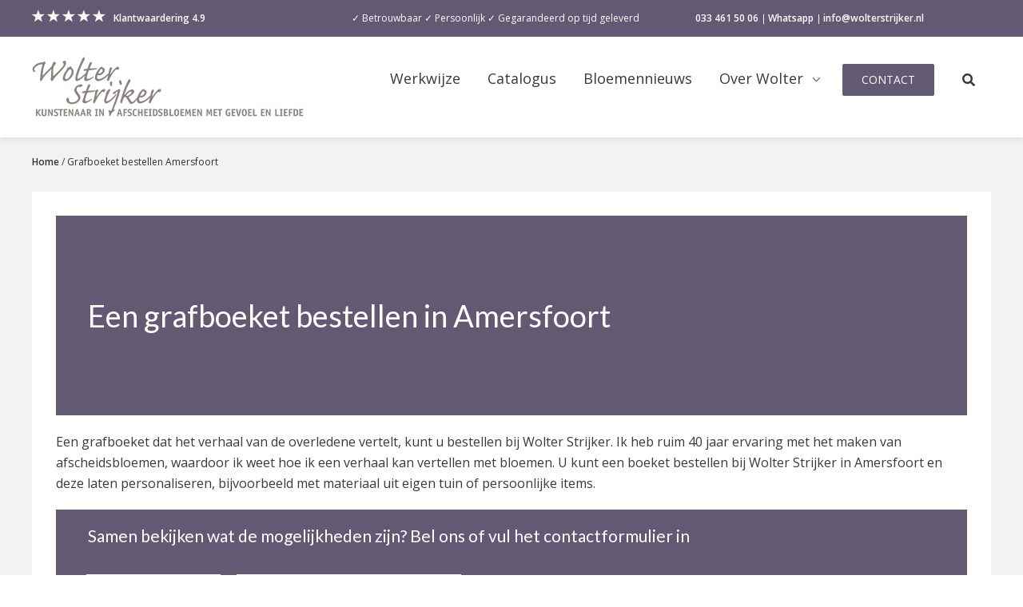

--- FILE ---
content_type: text/html; charset=UTF-8
request_url: https://wolterstrijker.nl/grafboeket-bestellen-amersfoort/
body_size: 21595
content:
<!-- header -->

<!-- head -->
<!DOCTYPE html PUBLIC "-//W3C//DTD XHTML 1.0 Transitional//EN" "http://www.w3.org/TR/xhtml1/DTD/xhtml1-transitional.dtd">
<html xmlns="http://www.w3.org/1999/xhtml">
    <head profile="http://gmpg.org/xfn/11?">
        <!-- v1.0 |author: S. Spykstra @ Gate51  -->
        <title>Grafboeket bestellen Amersfoort - Afscheidsbloemen met gevoel en liefde</title>
        <meta http-equiv="Content-Type" content="text/html; charset=UTF-8" />
<script type="text/javascript">
/* <![CDATA[ */
var gform;gform||(document.addEventListener("gform_main_scripts_loaded",function(){gform.scriptsLoaded=!0}),document.addEventListener("gform/theme/scripts_loaded",function(){gform.themeScriptsLoaded=!0}),window.addEventListener("DOMContentLoaded",function(){gform.domLoaded=!0}),gform={domLoaded:!1,scriptsLoaded:!1,themeScriptsLoaded:!1,isFormEditor:()=>"function"==typeof InitializeEditor,callIfLoaded:function(o){return!(!gform.domLoaded||!gform.scriptsLoaded||!gform.themeScriptsLoaded&&!gform.isFormEditor()||(gform.isFormEditor()&&console.warn("The use of gform.initializeOnLoaded() is deprecated in the form editor context and will be removed in Gravity Forms 3.1."),o(),0))},initializeOnLoaded:function(o){gform.callIfLoaded(o)||(document.addEventListener("gform_main_scripts_loaded",()=>{gform.scriptsLoaded=!0,gform.callIfLoaded(o)}),document.addEventListener("gform/theme/scripts_loaded",()=>{gform.themeScriptsLoaded=!0,gform.callIfLoaded(o)}),window.addEventListener("DOMContentLoaded",()=>{gform.domLoaded=!0,gform.callIfLoaded(o)}))},hooks:{action:{},filter:{}},addAction:function(o,r,e,t){gform.addHook("action",o,r,e,t)},addFilter:function(o,r,e,t){gform.addHook("filter",o,r,e,t)},doAction:function(o){gform.doHook("action",o,arguments)},applyFilters:function(o){return gform.doHook("filter",o,arguments)},removeAction:function(o,r){gform.removeHook("action",o,r)},removeFilter:function(o,r,e){gform.removeHook("filter",o,r,e)},addHook:function(o,r,e,t,n){null==gform.hooks[o][r]&&(gform.hooks[o][r]=[]);var d=gform.hooks[o][r];null==n&&(n=r+"_"+d.length),gform.hooks[o][r].push({tag:n,callable:e,priority:t=null==t?10:t})},doHook:function(r,o,e){var t;if(e=Array.prototype.slice.call(e,1),null!=gform.hooks[r][o]&&((o=gform.hooks[r][o]).sort(function(o,r){return o.priority-r.priority}),o.forEach(function(o){"function"!=typeof(t=o.callable)&&(t=window[t]),"action"==r?t.apply(null,e):e[0]=t.apply(null,e)})),"filter"==r)return e[0]},removeHook:function(o,r,t,n){var e;null!=gform.hooks[o][r]&&(e=(e=gform.hooks[o][r]).filter(function(o,r,e){return!!(null!=n&&n!=o.tag||null!=t&&t!=o.priority)}),gform.hooks[o][r]=e)}});
/* ]]> */
</script>

        <meta name="viewport" content="width=device-width, initial-scale=1, maximum-scale=1, user-scalable=yes">
        <link rel="alternate" type="application/rss+xml" title="RSS 2.0" href="https://wolterstrijker.nl/feed/" />
        <link rel="alternate" type="text/xml" title="RSS .92" href="https://wolterstrijker.nl/feed/rss/" />
        <link rel="alternate" type="application/atom+xml" title="Atom 0.3" href="https://wolterstrijker.nl/feed/atom/" />
        <link rel="pingback" href="https://wolterstrijker.nl/xmlrpc.php" />
        <meta name='robots' content='index, follow, max-image-preview:large, max-snippet:-1, max-video-preview:-1' />
	<style>img:is([sizes="auto" i], [sizes^="auto," i]) { contain-intrinsic-size: 3000px 1500px }</style>
	
	<!-- This site is optimized with the Yoast SEO plugin v26.6 - https://yoast.com/wordpress/plugins/seo/ -->
	<meta name="description" content="Een grafboeket dat recht doet aan de overledene kunt u hier bestellen. Ga met mij het gesprek aan om tot een creatief resultaat te komen." />
	<link rel="canonical" href="https://wolterstrijker.nl/grafboeket-bestellen-amersfoort/" />
	<meta property="og:locale" content="nl_NL" />
	<meta property="og:type" content="article" />
	<meta property="og:title" content="Grafboeket bestellen Amersfoort - Afscheidsbloemen met gevoel en liefde" />
	<meta property="og:description" content="Een grafboeket dat recht doet aan de overledene kunt u hier bestellen. Ga met mij het gesprek aan om tot een creatief resultaat te komen." />
	<meta property="og:url" content="https://wolterstrijker.nl/grafboeket-bestellen-amersfoort/" />
	<meta property="og:site_name" content="Wolter Strijker" />
	<meta property="article:publisher" content="https://www.facebook.com/wolter.strijker.18" />
	<meta property="article:modified_time" content="2022-12-06T10:59:48+00:00" />
	<meta property="og:image" content="https://wolterstrijker.nl/wp-content/uploads/2020/09/Er-is-geen-graf.jpg" />
	<meta property="og:image:width" content="1200" />
	<meta property="og:image:height" content="800" />
	<meta property="og:image:type" content="image/jpeg" />
	<meta name="twitter:card" content="summary_large_image" />
	<meta name="twitter:label1" content="Geschatte leestijd" />
	<meta name="twitter:data1" content="1 minuut" />
	<script type="application/ld+json" class="yoast-schema-graph">{"@context":"https://schema.org","@graph":[{"@type":"WebPage","@id":"https://wolterstrijker.nl/grafboeket-bestellen-amersfoort/","url":"https://wolterstrijker.nl/grafboeket-bestellen-amersfoort/","name":"Grafboeket bestellen Amersfoort - Afscheidsbloemen met gevoel en liefde","isPartOf":{"@id":"https://wolterstrijker.nl/#website"},"primaryImageOfPage":{"@id":"https://wolterstrijker.nl/grafboeket-bestellen-amersfoort/#primaryimage"},"image":{"@id":"https://wolterstrijker.nl/grafboeket-bestellen-amersfoort/#primaryimage"},"thumbnailUrl":"https://wolterstrijker.nl/wp-content/uploads/2020/09/Er-is-geen-graf.jpg","datePublished":"2021-12-10T11:00:32+00:00","dateModified":"2022-12-06T10:59:48+00:00","description":"Een grafboeket dat recht doet aan de overledene kunt u hier bestellen. Ga met mij het gesprek aan om tot een creatief resultaat te komen.","breadcrumb":{"@id":"https://wolterstrijker.nl/grafboeket-bestellen-amersfoort/#breadcrumb"},"inLanguage":"nl-NL","potentialAction":[{"@type":"ReadAction","target":["https://wolterstrijker.nl/grafboeket-bestellen-amersfoort/"]}]},{"@type":"ImageObject","inLanguage":"nl-NL","@id":"https://wolterstrijker.nl/grafboeket-bestellen-amersfoort/#primaryimage","url":"https://wolterstrijker.nl/wp-content/uploads/2020/09/Er-is-geen-graf.jpg","contentUrl":"https://wolterstrijker.nl/wp-content/uploads/2020/09/Er-is-geen-graf.jpg","width":1200,"height":800,"caption":"Kistbloemstuk met Dahlia's"},{"@type":"BreadcrumbList","@id":"https://wolterstrijker.nl/grafboeket-bestellen-amersfoort/#breadcrumb","itemListElement":[{"@type":"ListItem","position":1,"name":"Home","item":"https://wolterstrijker.nl/"},{"@type":"ListItem","position":2,"name":"Grafboeket bestellen Amersfoort"}]},{"@type":"WebSite","@id":"https://wolterstrijker.nl/#website","url":"https://wolterstrijker.nl/","name":"Wolter Strijker Afscheidsbloemen","description":"","publisher":{"@id":"https://wolterstrijker.nl/#organization"},"alternateName":"Wolter Strijker","potentialAction":[{"@type":"SearchAction","target":{"@type":"EntryPoint","urlTemplate":"https://wolterstrijker.nl/?s={search_term_string}"},"query-input":{"@type":"PropertyValueSpecification","valueRequired":true,"valueName":"search_term_string"}}],"inLanguage":"nl-NL"},{"@type":"Organization","@id":"https://wolterstrijker.nl/#organization","name":"Wolter Strijker Afscheidsbloemen","alternateName":"Wolter Strijker","url":"https://wolterstrijker.nl/","logo":{"@type":"ImageObject","inLanguage":"nl-NL","@id":"https://wolterstrijker.nl/#/schema/logo/image/","url":"https://wolterstrijker.nl/wp-content/uploads/2021/12/ws-logo-klein.png","contentUrl":"https://wolterstrijker.nl/wp-content/uploads/2021/12/ws-logo-klein.png","width":100,"height":47,"caption":"Wolter Strijker Afscheidsbloemen"},"image":{"@id":"https://wolterstrijker.nl/#/schema/logo/image/"},"sameAs":["https://www.facebook.com/wolter.strijker.18"]}]}</script>
	<!-- / Yoast SEO plugin. -->


<script type="text/javascript">
/* <![CDATA[ */
window._wpemojiSettings = {"baseUrl":"https:\/\/s.w.org\/images\/core\/emoji\/16.0.1\/72x72\/","ext":".png","svgUrl":"https:\/\/s.w.org\/images\/core\/emoji\/16.0.1\/svg\/","svgExt":".svg","source":{"concatemoji":"https:\/\/wolterstrijker.nl\/wp-includes\/js\/wp-emoji-release.min.js?ver=6.8.3"}};
/*! This file is auto-generated */
!function(s,n){var o,i,e;function c(e){try{var t={supportTests:e,timestamp:(new Date).valueOf()};sessionStorage.setItem(o,JSON.stringify(t))}catch(e){}}function p(e,t,n){e.clearRect(0,0,e.canvas.width,e.canvas.height),e.fillText(t,0,0);var t=new Uint32Array(e.getImageData(0,0,e.canvas.width,e.canvas.height).data),a=(e.clearRect(0,0,e.canvas.width,e.canvas.height),e.fillText(n,0,0),new Uint32Array(e.getImageData(0,0,e.canvas.width,e.canvas.height).data));return t.every(function(e,t){return e===a[t]})}function u(e,t){e.clearRect(0,0,e.canvas.width,e.canvas.height),e.fillText(t,0,0);for(var n=e.getImageData(16,16,1,1),a=0;a<n.data.length;a++)if(0!==n.data[a])return!1;return!0}function f(e,t,n,a){switch(t){case"flag":return n(e,"\ud83c\udff3\ufe0f\u200d\u26a7\ufe0f","\ud83c\udff3\ufe0f\u200b\u26a7\ufe0f")?!1:!n(e,"\ud83c\udde8\ud83c\uddf6","\ud83c\udde8\u200b\ud83c\uddf6")&&!n(e,"\ud83c\udff4\udb40\udc67\udb40\udc62\udb40\udc65\udb40\udc6e\udb40\udc67\udb40\udc7f","\ud83c\udff4\u200b\udb40\udc67\u200b\udb40\udc62\u200b\udb40\udc65\u200b\udb40\udc6e\u200b\udb40\udc67\u200b\udb40\udc7f");case"emoji":return!a(e,"\ud83e\udedf")}return!1}function g(e,t,n,a){var r="undefined"!=typeof WorkerGlobalScope&&self instanceof WorkerGlobalScope?new OffscreenCanvas(300,150):s.createElement("canvas"),o=r.getContext("2d",{willReadFrequently:!0}),i=(o.textBaseline="top",o.font="600 32px Arial",{});return e.forEach(function(e){i[e]=t(o,e,n,a)}),i}function t(e){var t=s.createElement("script");t.src=e,t.defer=!0,s.head.appendChild(t)}"undefined"!=typeof Promise&&(o="wpEmojiSettingsSupports",i=["flag","emoji"],n.supports={everything:!0,everythingExceptFlag:!0},e=new Promise(function(e){s.addEventListener("DOMContentLoaded",e,{once:!0})}),new Promise(function(t){var n=function(){try{var e=JSON.parse(sessionStorage.getItem(o));if("object"==typeof e&&"number"==typeof e.timestamp&&(new Date).valueOf()<e.timestamp+604800&&"object"==typeof e.supportTests)return e.supportTests}catch(e){}return null}();if(!n){if("undefined"!=typeof Worker&&"undefined"!=typeof OffscreenCanvas&&"undefined"!=typeof URL&&URL.createObjectURL&&"undefined"!=typeof Blob)try{var e="postMessage("+g.toString()+"("+[JSON.stringify(i),f.toString(),p.toString(),u.toString()].join(",")+"));",a=new Blob([e],{type:"text/javascript"}),r=new Worker(URL.createObjectURL(a),{name:"wpTestEmojiSupports"});return void(r.onmessage=function(e){c(n=e.data),r.terminate(),t(n)})}catch(e){}c(n=g(i,f,p,u))}t(n)}).then(function(e){for(var t in e)n.supports[t]=e[t],n.supports.everything=n.supports.everything&&n.supports[t],"flag"!==t&&(n.supports.everythingExceptFlag=n.supports.everythingExceptFlag&&n.supports[t]);n.supports.everythingExceptFlag=n.supports.everythingExceptFlag&&!n.supports.flag,n.DOMReady=!1,n.readyCallback=function(){n.DOMReady=!0}}).then(function(){return e}).then(function(){var e;n.supports.everything||(n.readyCallback(),(e=n.source||{}).concatemoji?t(e.concatemoji):e.wpemoji&&e.twemoji&&(t(e.twemoji),t(e.wpemoji)))}))}((window,document),window._wpemojiSettings);
/* ]]> */
</script>
<style id='wp-emoji-styles-inline-css' type='text/css'>

	img.wp-smiley, img.emoji {
		display: inline !important;
		border: none !important;
		box-shadow: none !important;
		height: 1em !important;
		width: 1em !important;
		margin: 0 0.07em !important;
		vertical-align: -0.1em !important;
		background: none !important;
		padding: 0 !important;
	}
</style>
<style id='classic-theme-styles-inline-css' type='text/css'>
/*! This file is auto-generated */
.wp-block-button__link{color:#fff;background-color:#32373c;border-radius:9999px;box-shadow:none;text-decoration:none;padding:calc(.667em + 2px) calc(1.333em + 2px);font-size:1.125em}.wp-block-file__button{background:#32373c;color:#fff;text-decoration:none}
</style>
<style id='global-styles-inline-css' type='text/css'>
:root{--wp--preset--aspect-ratio--square: 1;--wp--preset--aspect-ratio--4-3: 4/3;--wp--preset--aspect-ratio--3-4: 3/4;--wp--preset--aspect-ratio--3-2: 3/2;--wp--preset--aspect-ratio--2-3: 2/3;--wp--preset--aspect-ratio--16-9: 16/9;--wp--preset--aspect-ratio--9-16: 9/16;--wp--preset--color--black: #000000;--wp--preset--color--cyan-bluish-gray: #abb8c3;--wp--preset--color--white: #ffffff;--wp--preset--color--pale-pink: #f78da7;--wp--preset--color--vivid-red: #cf2e2e;--wp--preset--color--luminous-vivid-orange: #ff6900;--wp--preset--color--luminous-vivid-amber: #fcb900;--wp--preset--color--light-green-cyan: #7bdcb5;--wp--preset--color--vivid-green-cyan: #00d084;--wp--preset--color--pale-cyan-blue: #8ed1fc;--wp--preset--color--vivid-cyan-blue: #0693e3;--wp--preset--color--vivid-purple: #9b51e0;--wp--preset--gradient--vivid-cyan-blue-to-vivid-purple: linear-gradient(135deg,rgba(6,147,227,1) 0%,rgb(155,81,224) 100%);--wp--preset--gradient--light-green-cyan-to-vivid-green-cyan: linear-gradient(135deg,rgb(122,220,180) 0%,rgb(0,208,130) 100%);--wp--preset--gradient--luminous-vivid-amber-to-luminous-vivid-orange: linear-gradient(135deg,rgba(252,185,0,1) 0%,rgba(255,105,0,1) 100%);--wp--preset--gradient--luminous-vivid-orange-to-vivid-red: linear-gradient(135deg,rgba(255,105,0,1) 0%,rgb(207,46,46) 100%);--wp--preset--gradient--very-light-gray-to-cyan-bluish-gray: linear-gradient(135deg,rgb(238,238,238) 0%,rgb(169,184,195) 100%);--wp--preset--gradient--cool-to-warm-spectrum: linear-gradient(135deg,rgb(74,234,220) 0%,rgb(151,120,209) 20%,rgb(207,42,186) 40%,rgb(238,44,130) 60%,rgb(251,105,98) 80%,rgb(254,248,76) 100%);--wp--preset--gradient--blush-light-purple: linear-gradient(135deg,rgb(255,206,236) 0%,rgb(152,150,240) 100%);--wp--preset--gradient--blush-bordeaux: linear-gradient(135deg,rgb(254,205,165) 0%,rgb(254,45,45) 50%,rgb(107,0,62) 100%);--wp--preset--gradient--luminous-dusk: linear-gradient(135deg,rgb(255,203,112) 0%,rgb(199,81,192) 50%,rgb(65,88,208) 100%);--wp--preset--gradient--pale-ocean: linear-gradient(135deg,rgb(255,245,203) 0%,rgb(182,227,212) 50%,rgb(51,167,181) 100%);--wp--preset--gradient--electric-grass: linear-gradient(135deg,rgb(202,248,128) 0%,rgb(113,206,126) 100%);--wp--preset--gradient--midnight: linear-gradient(135deg,rgb(2,3,129) 0%,rgb(40,116,252) 100%);--wp--preset--font-size--small: 13px;--wp--preset--font-size--medium: 20px;--wp--preset--font-size--large: 36px;--wp--preset--font-size--x-large: 42px;--wp--preset--spacing--20: 0.44rem;--wp--preset--spacing--30: 0.67rem;--wp--preset--spacing--40: 1rem;--wp--preset--spacing--50: 1.5rem;--wp--preset--spacing--60: 2.25rem;--wp--preset--spacing--70: 3.38rem;--wp--preset--spacing--80: 5.06rem;--wp--preset--shadow--natural: 6px 6px 9px rgba(0, 0, 0, 0.2);--wp--preset--shadow--deep: 12px 12px 50px rgba(0, 0, 0, 0.4);--wp--preset--shadow--sharp: 6px 6px 0px rgba(0, 0, 0, 0.2);--wp--preset--shadow--outlined: 6px 6px 0px -3px rgba(255, 255, 255, 1), 6px 6px rgba(0, 0, 0, 1);--wp--preset--shadow--crisp: 6px 6px 0px rgba(0, 0, 0, 1);}:where(.is-layout-flex){gap: 0.5em;}:where(.is-layout-grid){gap: 0.5em;}body .is-layout-flex{display: flex;}.is-layout-flex{flex-wrap: wrap;align-items: center;}.is-layout-flex > :is(*, div){margin: 0;}body .is-layout-grid{display: grid;}.is-layout-grid > :is(*, div){margin: 0;}:where(.wp-block-columns.is-layout-flex){gap: 2em;}:where(.wp-block-columns.is-layout-grid){gap: 2em;}:where(.wp-block-post-template.is-layout-flex){gap: 1.25em;}:where(.wp-block-post-template.is-layout-grid){gap: 1.25em;}.has-black-color{color: var(--wp--preset--color--black) !important;}.has-cyan-bluish-gray-color{color: var(--wp--preset--color--cyan-bluish-gray) !important;}.has-white-color{color: var(--wp--preset--color--white) !important;}.has-pale-pink-color{color: var(--wp--preset--color--pale-pink) !important;}.has-vivid-red-color{color: var(--wp--preset--color--vivid-red) !important;}.has-luminous-vivid-orange-color{color: var(--wp--preset--color--luminous-vivid-orange) !important;}.has-luminous-vivid-amber-color{color: var(--wp--preset--color--luminous-vivid-amber) !important;}.has-light-green-cyan-color{color: var(--wp--preset--color--light-green-cyan) !important;}.has-vivid-green-cyan-color{color: var(--wp--preset--color--vivid-green-cyan) !important;}.has-pale-cyan-blue-color{color: var(--wp--preset--color--pale-cyan-blue) !important;}.has-vivid-cyan-blue-color{color: var(--wp--preset--color--vivid-cyan-blue) !important;}.has-vivid-purple-color{color: var(--wp--preset--color--vivid-purple) !important;}.has-black-background-color{background-color: var(--wp--preset--color--black) !important;}.has-cyan-bluish-gray-background-color{background-color: var(--wp--preset--color--cyan-bluish-gray) !important;}.has-white-background-color{background-color: var(--wp--preset--color--white) !important;}.has-pale-pink-background-color{background-color: var(--wp--preset--color--pale-pink) !important;}.has-vivid-red-background-color{background-color: var(--wp--preset--color--vivid-red) !important;}.has-luminous-vivid-orange-background-color{background-color: var(--wp--preset--color--luminous-vivid-orange) !important;}.has-luminous-vivid-amber-background-color{background-color: var(--wp--preset--color--luminous-vivid-amber) !important;}.has-light-green-cyan-background-color{background-color: var(--wp--preset--color--light-green-cyan) !important;}.has-vivid-green-cyan-background-color{background-color: var(--wp--preset--color--vivid-green-cyan) !important;}.has-pale-cyan-blue-background-color{background-color: var(--wp--preset--color--pale-cyan-blue) !important;}.has-vivid-cyan-blue-background-color{background-color: var(--wp--preset--color--vivid-cyan-blue) !important;}.has-vivid-purple-background-color{background-color: var(--wp--preset--color--vivid-purple) !important;}.has-black-border-color{border-color: var(--wp--preset--color--black) !important;}.has-cyan-bluish-gray-border-color{border-color: var(--wp--preset--color--cyan-bluish-gray) !important;}.has-white-border-color{border-color: var(--wp--preset--color--white) !important;}.has-pale-pink-border-color{border-color: var(--wp--preset--color--pale-pink) !important;}.has-vivid-red-border-color{border-color: var(--wp--preset--color--vivid-red) !important;}.has-luminous-vivid-orange-border-color{border-color: var(--wp--preset--color--luminous-vivid-orange) !important;}.has-luminous-vivid-amber-border-color{border-color: var(--wp--preset--color--luminous-vivid-amber) !important;}.has-light-green-cyan-border-color{border-color: var(--wp--preset--color--light-green-cyan) !important;}.has-vivid-green-cyan-border-color{border-color: var(--wp--preset--color--vivid-green-cyan) !important;}.has-pale-cyan-blue-border-color{border-color: var(--wp--preset--color--pale-cyan-blue) !important;}.has-vivid-cyan-blue-border-color{border-color: var(--wp--preset--color--vivid-cyan-blue) !important;}.has-vivid-purple-border-color{border-color: var(--wp--preset--color--vivid-purple) !important;}.has-vivid-cyan-blue-to-vivid-purple-gradient-background{background: var(--wp--preset--gradient--vivid-cyan-blue-to-vivid-purple) !important;}.has-light-green-cyan-to-vivid-green-cyan-gradient-background{background: var(--wp--preset--gradient--light-green-cyan-to-vivid-green-cyan) !important;}.has-luminous-vivid-amber-to-luminous-vivid-orange-gradient-background{background: var(--wp--preset--gradient--luminous-vivid-amber-to-luminous-vivid-orange) !important;}.has-luminous-vivid-orange-to-vivid-red-gradient-background{background: var(--wp--preset--gradient--luminous-vivid-orange-to-vivid-red) !important;}.has-very-light-gray-to-cyan-bluish-gray-gradient-background{background: var(--wp--preset--gradient--very-light-gray-to-cyan-bluish-gray) !important;}.has-cool-to-warm-spectrum-gradient-background{background: var(--wp--preset--gradient--cool-to-warm-spectrum) !important;}.has-blush-light-purple-gradient-background{background: var(--wp--preset--gradient--blush-light-purple) !important;}.has-blush-bordeaux-gradient-background{background: var(--wp--preset--gradient--blush-bordeaux) !important;}.has-luminous-dusk-gradient-background{background: var(--wp--preset--gradient--luminous-dusk) !important;}.has-pale-ocean-gradient-background{background: var(--wp--preset--gradient--pale-ocean) !important;}.has-electric-grass-gradient-background{background: var(--wp--preset--gradient--electric-grass) !important;}.has-midnight-gradient-background{background: var(--wp--preset--gradient--midnight) !important;}.has-small-font-size{font-size: var(--wp--preset--font-size--small) !important;}.has-medium-font-size{font-size: var(--wp--preset--font-size--medium) !important;}.has-large-font-size{font-size: var(--wp--preset--font-size--large) !important;}.has-x-large-font-size{font-size: var(--wp--preset--font-size--x-large) !important;}
:where(.wp-block-post-template.is-layout-flex){gap: 1.25em;}:where(.wp-block-post-template.is-layout-grid){gap: 1.25em;}
:where(.wp-block-columns.is-layout-flex){gap: 2em;}:where(.wp-block-columns.is-layout-grid){gap: 2em;}
:root :where(.wp-block-pullquote){font-size: 1.5em;line-height: 1.6;}
</style>
<link rel='stylesheet' id='font-awesome-css' href='https://wolterstrijker.nl/wp-content/themes/wp51-child/assets/css/font-awesome.css?ver=5.9.0' type='text/css' media='all' />
<link rel='stylesheet' id='bxslider-css' href='https://wolterstrijker.nl/wp-content/themes/wp51-child/assets/css/bxslider.css?ver=4.2.1' type='text/css' media='all' />
<script type="text/javascript" src="https://wolterstrijker.nl/wp-includes/js/jquery/jquery.js" id="jquery-js"></script>
<script type="text/javascript" id="my_loadmore-js-extra">
/* <![CDATA[ */
var misha_loadmore_params = {"ajaxurl":"https:\/\/wolterstrijker.nl\/wp-admin\/admin-ajax.php","posts":"{\"page\":0,\"pagename\":\"grafboeket-bestellen-amersfoort\",\"error\":\"\",\"m\":\"\",\"p\":0,\"post_parent\":\"\",\"subpost\":\"\",\"subpost_id\":\"\",\"attachment\":\"\",\"attachment_id\":0,\"name\":\"grafboeket-bestellen-amersfoort\",\"page_id\":0,\"second\":\"\",\"minute\":\"\",\"hour\":\"\",\"day\":0,\"monthnum\":0,\"year\":0,\"w\":0,\"category_name\":\"\",\"tag\":\"\",\"cat\":\"\",\"tag_id\":\"\",\"author\":\"\",\"author_name\":\"\",\"feed\":\"\",\"tb\":\"\",\"paged\":0,\"meta_key\":\"\",\"meta_value\":\"\",\"preview\":\"\",\"s\":\"\",\"sentence\":\"\",\"title\":\"\",\"fields\":\"all\",\"menu_order\":\"\",\"embed\":\"\",\"category__in\":[],\"category__not_in\":[],\"category__and\":[],\"post__in\":[],\"post__not_in\":[],\"post_name__in\":[],\"tag__in\":[],\"tag__not_in\":[],\"tag__and\":[],\"tag_slug__in\":[],\"tag_slug__and\":[],\"post_parent__in\":[],\"post_parent__not_in\":[],\"author__in\":[],\"author__not_in\":[],\"search_columns\":[],\"ignore_sticky_posts\":false,\"suppress_filters\":false,\"cache_results\":true,\"update_post_term_cache\":true,\"update_menu_item_cache\":false,\"lazy_load_term_meta\":true,\"update_post_meta_cache\":true,\"post_type\":\"\",\"posts_per_page\":12,\"nopaging\":false,\"comments_per_page\":\"50\",\"no_found_rows\":false,\"order\":\"DESC\"}","current_page":"1","max_page":"0"};
/* ]]> */
</script>
<script type="text/javascript" src="https://wolterstrijker.nl/wp-content/themes/wp51-child/myloadmore.js?ver=6.8.3" id="my_loadmore-js"></script>
<script type="text/javascript" src="https://wolterstrijker.nl/wp-content/themes/wp51-child/assets/js/slick.min.js?ver=1.8.1" id="slick-js"></script>
<script async type="text/javascript" src="https://wolterstrijker.nl/wp-content/themes/wp51-child/jquery.bez.js?ver=1.0.1" id="bez-async-js"></script>
<link rel="https://api.w.org/" href="https://wolterstrijker.nl/wp-json/" /><link rel="alternate" title="JSON" type="application/json" href="https://wolterstrijker.nl/wp-json/wp/v2/pages/4171" /><link rel="EditURI" type="application/rsd+xml" title="RSD" href="https://wolterstrijker.nl/xmlrpc.php?rsd" />
<meta name="generator" content="WordPress 6.8.3" />
<link rel='shortlink' href='https://wolterstrijker.nl/?p=4171' />
<link rel="alternate" title="oEmbed (JSON)" type="application/json+oembed" href="https://wolterstrijker.nl/wp-json/oembed/1.0/embed?url=https%3A%2F%2Fwolterstrijker.nl%2Fgrafboeket-bestellen-amersfoort%2F" />
<link rel="alternate" title="oEmbed (XML)" type="text/xml+oembed" href="https://wolterstrijker.nl/wp-json/oembed/1.0/embed?url=https%3A%2F%2Fwolterstrijker.nl%2Fgrafboeket-bestellen-amersfoort%2F&#038;format=xml" />
<!-- start Simple Custom CSS and JS -->
<style type="text/css">
body.page-id-244 .wp-block-image {
	@media only screen and (min-width: 576px) {
		display: grid;
  		grid-template-columns: 28% 72%;
		gap: 15px;
	}
}
  </style>
<!-- end Simple Custom CSS and JS -->
<!-- Google Tag Manager -->
<script>(function(w,d,s,l,i){w[l]=w[l]||[];w[l].push({'gtm.start':
new Date().getTime(),event:'gtm.js'});var f=d.getElementsByTagName(s)[0],
j=d.createElement(s),dl=l!='dataLayer'?'&l='+l:'';j.async=true;j.src=
'https://www.googletagmanager.com/gtm.js?id='+i+dl;f.parentNode.insertBefore(j,f);
})(window,document,'script','dataLayer','GTM-KDT4NQ5');</script>
<!-- End Google Tag Manager -->
<meta name="google-site-verification" content="jyEP16kWHDek6TowpJnUQPJXBE6-s7bYzv6VhD9MO3U" />        <!-- Enable HTML5 in IE 8 and lower -->
        <!-- Pulled from http://code.google.com/p/html5shiv/ -->
        <!--[if lt IE 9]>
            <script src="//html5shim.googlecode.com/svn/trunk/html5.js"></script>
        <![endif]-->
        <!-- DNS PREFETCH -->
        <link rel="dns-prefetch" href="//fonts.googleapis.com/">
        <link rel="dns-prefetch" href="//use.typekit.net/">
        <link rel="dns-prefetch" href="//www.google-analytics.com/">
        <link rel="dns-prefetch" href="//www.googletagmanager.com/">
        <link rel="dns-prefetch" href="//i0.wp.com/">
        <link rel="dns-prefetch" href="//stats.g.doubleclick.net/">
        <!-- HOME STYLESHEET PRELOAD -->
        <style type="text/css">
/*            *,*:before,*:after{-webkit-box-sizing:border-box;-moz-box-sizing:border-box;box-sizing:border-box}*,html,body{margin:0;padding:0}.clear{clear:both}.row:before,.row:after{content:"";display:table;line-height:0;clear:both}.row{position:relative;width:100%}.row [class*=span]{float:left}@media only screen and (min-width: 64rem){.row [class*=span]{float:left}}.row.no-overflow{overflow:visible}.centered.row{width:708px;margin:0 auto;clear:both}[class*=span]{width:100%}@media only screen and (min-width: 64rem){.span1{width:8.333333%}.span2{width:16.66666%}.span3{width:25%}.span4{width:33.333333%}.span5{width:41.666666%}.span6{width:50%}.span7{width:58.33333%}.span8{width:66.66666%}.span9{width:75%}.span10{width:83.33333%}.span11{width:91.666666%}.span12{width:100%}}.row.padding [class*=span]{padding:0.9375rem}.row.no-float [class*=span]{margin:0 auto !important;float:none}.row [class*=span].text-center{text-align:center}.row.margin [class*=span]{margin:2%}.margin .span1{width:4.333333%}.margin .span2{width:12.66666%}.margin .span3{width:21%}.margin .span4{width:29.333333%}.margin .span5{width:37.666666%}.margin .span6{width:46%}.margin .span7{width:54.33333%}.margin .span8{width:62.66666%}.margin .span9{width:71%}.margin .span10{width:79.33333%}.margin .span11{width:87.666666%}.margin .span12{width:96%}.centered{margin:0 auto;max-width:79.375rem;padding:1.25rem 0.625rem}@media only screen and (min-width: 64rem){.centered{padding:1.25rem}}.centered.full{width:100%;max-width:100%}.centered:after{content:"";display:table;clear:both}img{max-width:100%}body{color:#373a3c;font-family:"Open Sans",sans-serif;font-size:1rem;font-weight:400;line-height:1.65rem}@media only screen and (min-width: 64rem){body{font-size:1rem;font-weight:400;line-height:1.65rem}}h1{margin:0 0 0.75rem;color:#625a73;font-family:"Lato",sans-serif;font-size:1.75rem;font-weight:700;line-height:2.125rem}@media only screen and (min-width: 64rem){h1{font-size:1.75rem;font-weight:700;line-height:2.125rem}}h2{margin:0 0 0.9375rem;color:#625a73;font-family:"Lato",sans-serif;font-size:1.3125rem;font-weight:400;line-height:1.625rem}@media only screen and (min-width: 64rem){h2{font-size:1.3125rem;font-weight:400;line-height:1.625rem}}h3{margin:0 0 0.9375rem;color:#625a73;font-family:"Lato",sans-serif;font-size:1.125rem;font-weight:400;line-height:1.4375rem}@media only screen and (min-width: 64rem){h3{font-size:1.125rem;font-weight:400;line-height:1.4375rem}}h4{margin:0 0 0.75rem;color:#000;font-family:"Lato",sans-serif;font-size:1.1875rem;font-weight:600;line-height:1.484375rem}@media only screen and (min-width: 64rem){h4{font-size:1.1875rem;font-weight:600;line-height:1.484375rem}}a{color:#625a73;transition:color .47s cubic-bezier(0.25, 0.1, 0.25, 1);will-change:color}a:hover{color:#726986}.content-content p{margin:0 0 1.1875rem;cursor:default}.content-content p:last-of-type{margin-bottom:0}.content-content *:first-child.wp-block-group{margin-top:0}.content-content *:first-child.wp-block-quote{margin-top:0}.content-content *:first-child.wp-block-columns{margin-top:0}.content-content *:first-child.wp-block-image{margin-top:0}.content-content *:last-child.wp-block-group{margin-bottom:0}.content-content *:last-child.wp-block-quote{margin-bottom:0}.content-content *:last-child.wp-block-image{margin-bottom:0}.content-content *:last-child.wp-block-columns{margin-bottom:0}.content-content *:last-child p{margin-bottom:0}.content-content a:not(.button):not(.bx-next):not(.bx-prev):not(.wp-block-button__link):not(.page-cta-button){color:#625a73;text-decoration:none;cursor:pointer;transition:color .47s cubic-bezier(0.25, 0.1, 0.25, 1),text-decoration .47s cubic-bezier(0.25, 0.1, 0.25, 1);will-change:color,text-decoration}.content-content a:not(.button):not(.bx-next):not(.bx-prev):not(.wp-block-button__link):not(.page-cta-button):hover{color:#726986;text-decoration:underline}.content-content ul:not(.wp-block-gallery):not([class*=slider]):not(.portfolio-gallery):not([class*=gform_]):not([class*=gfield_]):not(.gallery-list-block):not([class*=gallery-bx-]){margin:0 0 2rem;padding:0;list-style:none;cursor:default}.content-content ul:not(.wp-block-gallery):not([class*=slider]):not(.portfolio-gallery):not([class*=gform_]):not([class*=gfield_]):not(.gallery-list-block):not([class*=gallery-bx-]) li{position:relative;padding:0 0 0 1rem}.content-content ul:not(.wp-block-gallery):not([class*=slider]):not(.portfolio-gallery):not([class*=gform_]):not([class*=gfield_]):not(.gallery-list-block):not([class*=gallery-bx-]) li:before{content:"";position:absolute;top:0.5625rem;left:0;z-index:10;display:block;width:0.4375rem;height:0.4375rem;border-radius:50%;background-color:#625a73}.content-content ul:not(.wp-block-gallery):not([class*=slider]):not(.portfolio-gallery):not([class*=gform_]):not([class*=gfield_]):not(.gallery-list-block):not([class*=gallery-bx-]):last-child{margin-bottom:0}.content-content .wp-block-quote{margin:0 0 2rem;padding:0.3125rem 0 0.3125rem 1rem;border-left:5px solid #625a73}.content-content .wp-block-quote p:last-child{margin:0}.content-content .banner{margin:0 0 2rem}.content-content .wp-block-image{margin-top:2.1875rem;margin-bottom:1.9375rem}.content-content [class*=gallery-bx-]{list-style:none}.alignleft{display:inline;float:left;margin-right:1.625em;margin-bottom:1rem}.alignright{display:inline;float:right;margin-left:1.625em;margin-bottom:1rem}.aligncenter{clear:both;display:block;margin-left:auto;margin-right:auto;margin-bottom:1rem}.alignnone{margin-bottom:1rem}.wp-block-column{flex:1}.wp-block-columns{margin:0 0 0.9375rem}@media only screen and (min-width: 64rem){.wp-block-columns{display:flex}}@media only screen and (min-width: 64rem){.wp-block-columns .wp-block-column:nth-child(1){padding-right:0.46875rem}}@media only screen and (min-width: 64rem){.wp-block-columns .wp-block-column:nth-child(2){padding-left:0.46875rem}}.wp-block-buttons{margin-top:1.3125rem}.gallery-list-block{margin:-1.25rem -0.625rem 1.25rem -0.625rem;padding:0;list-style:none}.gallery-list-block:after{content:"";display:table;clear:both}.gallery-list-block li{display:inline-block;width:50%;float:left;margin-top:1.25rem;padding:0 0.625rem}@media only screen and (min-width: 48rem){.gallery-list-block li{width:25%}}.gallery-list-block li img{border-radius:0.1875rem}.slider-block{position:relative;z-index:10;clear:both;margin:1.875rem 0}.page-title{font-size:1.4375rem;font-weight:400;line-height:1.8125rem}@media only screen and (min-width: 64rem){.page-title{font-size:2.375rem;font-weight:400;line-height:2.96875rem}}.partners-block{margin:0 -0.46875rem}@media only screen and (min-width: 36rem){.partners-block .partners-block-inner{display:flex;flex-wrap:wrap;width:100%}}.partners-block .partners-block-inner:after{content:"";display:table;clear:both}.partners-block .partners-block-layout-inner{display:block;padding:1.0625rem 1.25rem;height:100%;color:#373a3c !important;border:1px solid #ebeaea;border-bottom-width:3px;transition:transform .47s cubic-bezier(0.25, 0.1, 0.25, 1) !important;will-change:transform !important}.partners-block .partners-block-layout-inner:hover{text-decoration:unset !important;transform:scale(1.024)}.partners-block .partners-block-layout-inner p{cursor:pointer}.partners-block .partners-block-layout{margin:0 0 1.875rem;padding:0 0.46875rem}@media only screen and (min-width: 36rem){.partners-block .partners-block-layout{display:inline-block;float:left;width:50%}}@media only screen and (min-width: 48rem){.partners-block .partners-block-layout{width:33.33333%}}@media only screen and (min-width: 64rem){.partners-block .partners-block-layout{margin:0 0 3.125rem}}.partners-block .partners-block-layout:last-child{margin-bottom:0}@media only screen and (min-width: 36rem){.partners-block .partners-block-layout:last-child{margin:0 0 1.875rem}}@media only screen and (min-width: 64rem){.partners-block .partners-block-layout:last-child{margin:0 0 3.125rem}}.title-header{margin-bottom:1.3125rem}.is-style-owner-group .wp-block-columns{display:block}@media only screen and (min-width: 48rem){.is-style-owner-group .wp-block-columns{display:flex}}.is-style-home-blocks-group .wp-block-columns{display:block}@media only screen and (min-width: 64rem){.is-style-home-blocks-group .wp-block-columns{display:flex;flex-wrap:wrap;align-items:unset}}.hamburger{padding:0 0;display:inline-block;cursor:pointer;transition-property:opacity,filter;transition-duration:.15s;transition-timing-function:linear;font:inherit;color:inherit;text-transform:none;background-color:transparent;border:0;margin:0;overflow:visible}.hamburger:hover{opacity:.7}.hamburger.is-active:hover{opacity:.7}.hamburger.is-active .hamburger-inner,.hamburger.is-active .hamburger-inner::before,.hamburger.is-active .hamburger-inner::after{background-color:#000}.hamburger-box{width:30px;height:20px;display:inline-block;position:relative}.hamburger-inner{display:block;top:50%;margin-top:-2px}.hamburger-inner,.hamburger-inner::before,.hamburger-inner::after{width:30px;height:4px;background-color:#000;border-radius:0;position:absolute;transition-property:transform;transition-duration:.15s;transition-timing-function:ease}.hamburger-inner::before,.hamburger-inner::after{content:"";display:block}.hamburger-inner::before{top:-8px}.hamburger-inner::after{bottom:-8px}.hamburger--spring .hamburger-inner{top:2px;transition:background-color 0s .13s linear}.hamburger--spring .hamburger-inner::before{top:8px;transition:top .1s .2s cubic-bezier(0.33333, 0.66667, 0.66667, 1),transform .13s cubic-bezier(0.55, 0.055, 0.675, 0.19)}.hamburger--spring .hamburger-inner::after{top:16px;transition:top .2s .2s cubic-bezier(0.33333, 0.66667, 0.66667, 1),transform .13s cubic-bezier(0.55, 0.055, 0.675, 0.19)}.hamburger--spring.is-active .hamburger-inner{transition-delay:.22s;background-color:transparent !important}.hamburger--spring.is-active .hamburger-inner::before{top:0;transition:top .1s .15s cubic-bezier(0.33333, 0, 0.66667, 0.33333),transform .13s .22s cubic-bezier(0.215, 0.61, 0.355, 1);transform:translate3d(0, 8px, 0) rotate(45deg)}.hamburger--spring.is-active .hamburger-inner::after{top:0;transition:top .2s cubic-bezier(0.33333, 0, 0.66667, 0.33333),transform .13s .22s cubic-bezier(0.215, 0.61, 0.355, 1);transform:translate3d(0, 8px, 0) rotate(-45deg)}.top-bar-is-sticky{padding-top:4.375rem}@media only screen and (min-width: 64rem){.top-bar-is-sticky{padding-top:4.0625rem}}.top-bar-is-sticky .top-bar{position:fixed;top:0;left:0;z-index:1000}.top-bar-is-scroll .top-bar .top-bar-bottom .centered{height:4.375rem}@media only screen and (min-width: 64rem){.top-bar-is-scroll .top-bar .top-bar-bottom .centered{height:4.0625rem}}.top-bar-is-scroll .layout-top-bar{height:4.375rem}@media only screen and (min-width: 64rem){.top-bar-is-scroll .layout-top-bar{height:4.0625rem}}.top-bar-is-scroll .top-bar-logo img{width:6.25rem}@media only screen and (min-width: 64rem){.top-bar-is-scroll .top-bar-logo img{width:12.5rem}}.top-bar-is-scroll .search-top .search-top-form{top:calc(100% + 9px)}.navigation-open .navigation-menu{overflow:auto;opacity:1;pointer-events:all;transform:translateY(0)}.top-bar{width:100%;background-color:#fff;box-shadow:0 0.25rem 0.375rem 0 rgba(12,0,46,.06);transition:transform .4s cubic-bezier(0.25, 0.1, 0.25, 1);will-change:transform}.top-bar .top-bar-bottom .centered{height:5.625rem;padding-top:0;padding-bottom:0;transition:height .47s cubic-bezier(0.25, 0.1, 0.25, 1);will-change:height;overflow:visible}.top-bar .top-bar-bottom .centered .span12{padding-top:0;padding-bottom:0}@media only screen and (min-width: 64rem){.top-bar .top-bar-bottom .centered{height:7.875rem}}.top-bar-logo{display:inline-block}.top-bar-logo img{max-height:100%;width:10.625rem;margin:0;transition:width .47s cubic-bezier(0.25, 0.1, 0.25, 1);will-change:width}@media only screen and (min-width: 64rem){.top-bar-logo img{width:21.25rem}}.navigation-desktop{display:none}@media only screen and (min-width: 64rem){.navigation-desktop{display:block}}.navigation-menu{position:absolute;top:0;left:0;z-index:2002;width:100%;padding:calc(1.25rem 0.625rem + 0.9375rem);padding-top:0;background:#fff;pointer-events:none;opacity:0;transform:translateY(1.25rem);transition:opacity .47s cubic-bezier(0.25, 0.1, 0.25, 1),transform .4s cubic-bezier(0.25, 0.1, 0.25, 1);will-change:opacity,transform}@media only screen and (min-width: 64rem){.navigation-menu{display:none}}.hamburger{position:relative;z-index:10000;float:right;transition-duration:.47s;transition-timing-function:cubic-bezier(0.25, 0.1, 0.25, 1);outline:none}@media only screen and (min-width: 64rem){.hamburger{display:none !important}}.hamburger.is-active .hamburger-inner{background-color:#625a73}.hamburger.is-active .hamburger-inner:before,.hamburger.is-active .hamburger-inner:after{background-color:#625a73}.hamburger .hamburger-inner{background-color:#625a73;transition-duration:.47s !important;transition-timing-function:cubic-bezier(0.25, 0.1, 0.25, 1) !important}.hamburger .hamburger-inner:before,.hamburger .hamburger-inner:after{background-color:#625a73;transition-duration:.47s !important;transition-timing-function:cubic-bezier(0.25, 0.1, 0.25, 1) !important}.hamburger:focus{border:none}.search-top{position:relative;z-index:10;margin:0 0 0 0.9375rem;padding:0.9375rem 1.25rem}@media only screen and (min-width: 64rem){.search-top{margin-top:-1.125rem}}.search-top.search-open .search-top-form{overflow:auto;opacity:1;pointer-events:all;transform:translateY(0)}.search-top .search-top-button{cursor:pointer}.search-top .search-top-button:hover i{color:#625a73}.search-top .search-top-button i{transition:color .47s cubic-bezier(0.25, 0.1, 0.25, 1);will-change:color}.search-top .search-top-form{position:absolute;top:calc(100% + 25px);right:0;z-index:15;width:15.625rem;padding:1.25rem;background-color:#f2f2f2;pointer-events:none;opacity:0;transform:translateY(1.25rem);transition:opacity .47s cubic-bezier(0.25, 0.1, 0.25, 1),transform .4s cubic-bezier(0.25, 0.1, 0.25, 1),top .4s cubic-bezier(0.25, 0.1, 0.25, 1);will-change:opacity,transform,top}.top-bar-list{position:relative;display:flex;flex-wrap:wrap;justify-content:center;flex-direction:column;align-items:center;list-style:none;margin:0 -0.375rem;padding:0}@media only screen and (min-width: 36rem){.top-bar-list{justify-content:unset;flex-direction:row}}.top-bar-list li{position:relative;z-index:10;padding:0 0.375rem}.top-bar-list li:before{content:"";position:absolute;top:0.3125rem;left:0;z-index:15;display:block;width:0.0625rem;height:0.75rem;background-color:#fff}.top-bar-list li:first-child:before{display:none}.top-bar-list li p{cursor:default}.top-bar-list li a{text-decoration:none}.top-bar-list li a:hover{text-decoration:none}.top-bar-list li a:hover span{text-decoration:underline}.top-bar-top{display:none;padding:0.75rem 0;color:#fff;font-size:0.75rem;font-weight:400;line-height:1.25rem;background-color:#625a73}@media only screen and (min-width: 64rem){.top-bar-top{display:block}}.top-bar-top a{color:#fff}.top-bar-top .centered,.top-bar-top .centered .span12{padding-top:0;padding-bottom:0}@media only screen and (min-width: 64rem){.top-bar-is-scroll-2 .top-bar{transform:translateY(-2.75rem)}}.top-bar-anchor{position:relative;top:12.5rem}.contact-button-item .button,.contact-button-item .wp-block-buttons .wp-block-button__link,.wp-block-buttons .contact-button-item .wp-block-button__link{padding:0.6875rem 1.4375rem !important;color:#fff !important;line-height:1rem;font-size:0.8125rem}@media only screen and (min-width: 64rem){.top-bar-is-scroll ul.top-menu li a{font-size:0.875rem}}ul.top-menu{list-style:none}ul.top-menu li{padding:0.625rem 0.25rem}@media only screen and (min-width: 75rem){ul.top-menu li{padding:0.625rem 0.9375rem}}ul.top-menu li a{display:inline-block;color:#373a3c;font-size:1.125rem;font-weight:400;line-height:1.4375rem;text-decoration:none;transition:color .47s cubic-bezier(0.25, 0.1, 0.25, 1),font-size .47s cubic-bezier(0.25, 0.1, 0.25, 1);will-change:color,font-size}ul.top-menu li a:hover{color:#625a73}ul.top-menu li.current-menu-item>a{color:#625a73}ul.top-menu .menu-item-has-children{position:relative;z-index:10}ul.top-menu .menu-item-has-children>a{position:relative;z-index:20;padding-right:0.9375rem}ul.top-menu .menu-item-has-children>a:after{content:"";position:absolute;top:0.4375rem;right:-0.3125rem;z-index:25;display:block;width:0.4375rem;height:0.4375rem;border-color:#625a73 transparent transparent transparent;transition:transform .47s cubic-bezier(0.25, 0.1, 0.25, 1);will-change:transform;border-right:1px solid;border-bottom:1px solid;transform:rotate(45deg)}ul.top-menu ul.sub-menu li{display:block;padding:0;background-color:#f2f2f2}ul.top-menu ul.sub-menu li+li{border-top:0.0625rem solid #d2d2d2}ul.top-menu ul.sub-menu li a{display:block;font-size:1rem;padding:0.3125rem 0.9375rem;color:#373a3c;background-color:transparent;transition:background-color .47s cubic-bezier(0.25, 0.1, 0.25, 1);will-change:background-color}ul.top-menu ul.sub-menu li a:hover{color:#373a3c;background-color:#e7e6e6}ul.top-menu ul.sub-menu li.current-menu-item>a{color:#373a3c;background-color:#e7e6e6}.top-bar-is-scroll .navigation-mobile .navigation-menu{margin-top:4.375rem}.navigation-mobile .navigation-menu{margin-top:5.625rem;transition:transform .47s cubic-bezier(0.25, 0.1, 0.25, 1),opacity .47s cubic-bezier(0.25, 0.1, 0.25, 1);will-change:transform,opacity}.navigation-mobile ul.top-menu li{display:block}.navigation-mobile ul.top-menu li.menu-item-has-children>a{pointer-events:none}.navigation-mobile ul.top-menu li.submenu-open>a:after{transform:rotate(-135deg)}.navigation-mobile ul.top-menu li.submenu-open ul.sub-menu{pointer-events:auto;display:block}.navigation-mobile ul.top-menu li ul.sub-menu{display:none}.navigation-desktop{margin-top:-1.125rem;transition:margin-top .47s cubic-bezier(0.25, 0.1, 0.25, 1);will-change:margin-top}.navigation-desktop ul.top-menu li{display:inline-block}.navigation-desktop ul.top-menu li:last-child{padding-right:0}.navigation-desktop ul.top-menu li a:last-child{padding-right:0}.navigation-desktop ul.top-menu li ul.sub-menu{position:absolute;top:100%;padding-top:1.125rem;z-index:1200;width:calc(100% - 10px);opacity:0;pointer-events:none;transform:translateY(1.25rem);transition:transform .47s cubic-bezier(0.25, 0.1, 0.25, 1),opacity .4s cubic-bezier(0.25, 0.1, 0.25, 1);will-change:transform,opacity}.navigation-desktop ul.top-menu li.menu-item-has-children:hover>a:after{transform:rotate(-135deg)}.navigation-desktop ul.top-menu li.menu-item-has-children:hover ul.sub-menu{opacity:1;pointer-events:auto;transform:translateY(0)}.top-bar-is-scroll .navigation-desktop{margin-top:0}.top-bar-is-scroll .navigation-desktop ul.top-menu li ul.sub-menu{padding-top:0.625rem}.top-bar-is-scroll .search-top{margin-top:0}.banner-wrapper{position:relative}.banner-body{position:relative;z-index:10;background-repeat:no-repeat;background-position:center;background-size:cover}.banner-body:before{content:"";position:absolute;top:0;left:0;z-index:15;width:100%;height:100%}.banner-item{position:relative;z-index:50;display:flex;align-items:flex-start;justify-content:center;flex-direction:column;height:calc(56.6vh - 5.625rem)}@media only screen and (orientation: landscape)and (min-width: 0.0625rem){.banner-item{height:calc(75vh - 5.625rem)}}@media only screen and (min-width: 64rem){.banner-item{height:calc(56.6vh - 7.875rem)}}@media only screen and (orientation: landscape)and (min-width: 64rem){.banner-item{height:calc(75vh - 7.875rem)}}@media only screen and (min-width: 64rem){.banner-item{width:21.25rem;height:auto;padding-bottom:32.479%}}.banner-item .in{padding:0;background-color:none}@media only screen and (min-width: 64rem){.banner-item .in{position:absolute;top:50%;z-index:20;transform:translateY(-50%);padding:0}}.banner-title{margin:0 0 1rem;color:#000;font-family:"Lato",sans-serif;font-size:2.25rem;font-weight:600;line-height:2.6875rem;text-shadow:0 0.0625rem 0.0625rem rgba(0,0,0,.75);cursor:default}@media only screen and (min-width: 64rem){.banner-title{margin:0 0 1rem;font-size:2.25rem;font-weight:600;line-height:2.6875rem}}.banner-slogan{margin:0 0 1rem;color:#000;font-size:0.875rem;font-weight:300;line-height:1.5rem;cursor:default}.banner-button{display:inline-block;padding:0.6875rem 1.875rem;border:0.125rem solid #fff;text-transform:uppercase;color:#fff;text-decoration:none;background-color:transparent;transition:background-color .47s,color .47s;will-change:background-color,color}.banner-button:hover{background-color:#fff;color:#666}.banner.medium{margin:0 0 2rem}.banner.medium .banner-item{height:28.125rem}.banner.main .banner-body{padding-top:calc(5.625rem - 4.375rem)}@media only screen and (min-width: 64rem){.banner.main .banner-body{padding-top:calc(7.875rem - 4.0625rem)}}.banner.main .banner-nav{top:calc(1.5625rem + calc(5.625rem - 4.375rem))}@media only screen and (min-width: 64rem){.banner.main .banner-nav{top:calc(3.125rem + calc(5.625rem - 4.375rem));padding-right:0}}@media only screen and (min-width: 75rem){.banner.main .banner-nav{top:50%}}.banner .slide .banner-body{text-align:center}.banner .slide .banner-body:before{display:none}.banner .slide .banner-body img{margin:0 auto}.banner .slide .banner-body a{display:inline-block}.banner-nav{position:absolute;top:1.5625rem;left:0;z-index:70;display:flex;height:0;justify-content:flex-end;width:100%;padding-right:1.5625rem}@media only screen and (min-width: 64rem){.banner-nav{top:3.125rem}}@media only screen and (min-width: 75rem){.banner-nav{top:50%;justify-content:space-between;padding-right:0}}.banner-nav .next,.banner-nav .prev{border:none;background-color:transparent}.banner-nav .next a,.banner-nav .prev a{display:flex;justify-content:center;align-items:center;width:2.1875rem;height:2.1875rem;color:#625a73;font-size:1.375rem;background-color:rgba(255,255,255,.4);border:2px solid #625a73;border-radius:0.125rem;text-decoration:none;transition:background-color .47s cubic-bezier(0.25, 0.1, 0.25, 1);will-change:background-color}.banner-nav .next a:hover,.banner-nav .prev a:hover{background-color:rgba(255,255,255,.6)}.banner-nav .next a:hover,.banner-nav .prev a:hover{color:#625a73}@media only screen and (min-width: 64rem){.banner-nav .next a,.banner-nav .prev a{width:3.125rem;height:3.125rem;font-size:1.375rem;transform:translate(0, -50%)}}.banner-nav .next i,.banner-nav .prev i{transition:transform .47s cubic-bezier(0.25, 0.1, 0.25, 1);will-change:transform}.banner-nav .prev a{margin-right:0.1875rem}.banner-nav .next:hover i{transform:translate(0.25rem, 0)}.banner-nav .prev:hover i{transform:translate(-0.25rem, 0)}@keyframes example{0%{opacity:0;transform:translate(0, 1.5rem)}65%{opacity:0;transform:translate(0, 1.5rem)}100%{opacity:1;transform:translate(0, 0)}}.banner-nav,.banner .bx-pager{animation:example 1.5s cubic-bezier(0.25, 0.1, 0.25, 1)}!*# sourceMappingURL=main_critical.css.map *!*/
        </style>
                            <link rel="preload" href="https://wolterstrijker.nl/wp-content/themes/wp51-child/assets/css/main.css?v=1.1.6" as="style" onload="this.onload=null;this.rel='stylesheet'">
            <noscript><link rel="stylesheet" href="https://wolterstrijker.nl/wp-content/themes/wp51-child/assets/css/main.css?v=1.1.6"></noscript>
                <link rel="preload" as="style" href="https://wolterstrijker.nl/wp-content/themes/wp51-child/assets/css/font-awesome.css?ver=5.9.0">
<!--        <link rel="preload" as="style" href="--><!--/assets/css/aos.css?ver=3.0.0">-->
        <link rel="preload" as="style" href="https://wolterstrijker.nl/wp-content/themes/wp51-child/assets/css/bxslider.css?ver=4.2.1">
        <!-- FONT PRELOAD -->
        <link rel="preload" href="https://wolterstrijker.nl/wp-content/themes/wp51-child/assets/webfonts/fa-brands-400.woff2" as="font" type="font/woff2" crossorigin="anonymous">
        <link rel="preload" href="https://wolterstrijker.nl/wp-content/themes/wp51-child/assets/webfonts/fa-regular-400.woff" as="font" type="font/woff2" crossorigin="anonymous">
        <link rel="preload" href="https://wolterstrijker.nl/wp-content/themes/wp51-child/assets/webfonts/fa-solid-900.woff2" as="font" type="font/woff2" crossorigin="anonymous">
        <link rel="preconnect" href="https://fonts.googleapis.com">
        <link rel="preconnect" href="https://fonts.gstatic.com" crossorigin>
        <link href="https://fonts.googleapis.com/css2?family=Lato:wght@400;700;900&display=swap" rel="stylesheet">
        <!-- FAVICON -->
        <link rel="icon" href="https://wolterstrijker.nl/wp-content/themes/wp51-child/assets/images/favicon.ico" type="image/x-icon" />
        <link rel="shortcut icon" href="https://wolterstrijker.nl/wp-content/themes/wp51-child/assets/images/favicon.png" type="image/x-icon" />
        <link rel="preconnect" href="https://fonts.gstatic.com" crossorigin>
        <link href="https://fonts.googleapis.com/css2?family=Open+Sans:ital,wght@0,400;0,600;0,700;1,400&display=swap" rel="stylesheet">
    </head>
<body class="wp-singular page-template page-template-template-page page-template-template-page-php page page-id-4171 wp-theme-wp51 wp-child-theme-wp51-child no-class top-bar-is-sticky">

    <header id="top-bar" class="top-bar row padding">
        <div class="top-bar-top">
            <div class="centered">
                <div class="span12">

                    <div class="layout layout-top-bar-top">
                        <!-- left -->
                        <div class="layout-left">
                                                            <div class="reviews">
                                    <a href="https://www.google.com/maps?cid=7000238586278081963" target="_blank" class="reviews-inner">
                                        <div class="reviews-stars">
                                                                                        <svg xmlns="http://www.w3.org/2000/svg" width="255" height="240" viewBox="0 0 51 48">
                                                <path fill="#fff" stroke="#fff" d="m25,1 6,17h18l-14,11 5,17-15-10-15,10 5-17-14-11h18z"/>
                                            </svg>
                                                                                        <svg xmlns="http://www.w3.org/2000/svg" width="255" height="240" viewBox="0 0 51 48">
                                                <path fill="#fff" stroke="#fff" d="m25,1 6,17h18l-14,11 5,17-15-10-15,10 5-17-14-11h18z"/>
                                            </svg>
                                                                                        <svg xmlns="http://www.w3.org/2000/svg" width="255" height="240" viewBox="0 0 51 48">
                                                <path fill="#fff" stroke="#fff" d="m25,1 6,17h18l-14,11 5,17-15-10-15,10 5-17-14-11h18z"/>
                                            </svg>
                                                                                        <svg xmlns="http://www.w3.org/2000/svg" width="255" height="240" viewBox="0 0 51 48">
                                                <path fill="#fff" stroke="#fff" d="m25,1 6,17h18l-14,11 5,17-15-10-15,10 5-17-14-11h18z"/>
                                            </svg>
                                                                                        <svg xmlns="http://www.w3.org/2000/svg" width="255" height="240" viewBox="0 0 51 48">
                                                <path fill="#fff" stroke="#fff" d="m25,1 6,17h18l-14,11 5,17-15-10-15,10 5-17-14-11h18z"/>
                                            </svg>
                                                                                    </div>
                                        <p class="reviews-label">Klantwaardering 4.9</p>
                                    </a>
                                </div>
                                                                                </div>

                        <!-- middle -->
                        <div class="layout-middle">
                                                        <div class="top-bar-content-desktop">
                                <p>✓ Betrouwbaar ✓ Persoonlijk ✓ Gegarandeerd op tijd geleverd</p>
                                                            </div>
                            <div class="top-bar-content-mobile">
                                <p>✓ Gegarandeerd op tijd geleverd</p>
                            </div>

                        </div>
                        <!-- right -->
                        <div class="layout-right">
                                                        <ul class="top-bar-list">
                                <!-- phone -->
                                                                    <li>
                                        <a href="tel:033 461 50 06">
                                            <!-- label -->
                                            <span>033 461 50 06</span>
                                        </a>
                                    </li>
                                                                <!-- phone -->
                                                                    <li>
                                        <a target="_blank" href="https://wa.me/+31610554828">
                                            <!-- label -->
                                            <span>Whatsapp</span>
                                        </a>
                                    </li>
                                                                <!-- address -->
                                                                    <li>
                                        <a href="mailto:info@wolterstrijker.nl">
                                            <!-- label -->
                                            <span>info@wolterstrijker.nl</span>
                                        </a>
                                    </li>
                                                            </ul>
                        </div>
                    </div>

                </div>
            </div>
        </div>
        <div class="top-bar-bottom">
            <div class="centered">
                <div class="span12">
                    <!-- layout -->
                    <div class="layout layout-top-bar">
                        <!-- left -->
                        <div class="layout-left">
                            <!-- inner -->
                            <div class="layout-left-inner">
                                <!-- logo -->
                                <a href="/" class="top-bar-logo">
                                    <img src="https://wolterstrijker.nl/wp-content/uploads/2021/11/logo-afscheidsbloemen-wolter-strijker-amersfoort-retina.png" alt="logo afscheidsbloemen wolter strijker amersfoort retina"  title="logo afscheidsbloemen wolter strijker amersfoort retina">                                </a>
                            </div>
                        </div>
                        <!-- right -->
                        <div class="layout-right">
                            <!-- mobile -->
                            <div class="navigation-mobile">
                                <!-- hamburger -->
                                <button class="hamburger hamburger--spring" type="button">
                                  <span class="hamburger-box">
                                    <span class="hamburger-inner"></span>
                                  </span>
                                </button>
                                <!-- menu mobile -->
                                <div class="navigation-menu">
                                    <nav role="navigation" aria-label="Menu Main Navigation">
                                        <ul id="menu-hoofd-menu" class="top-menu"><li id="menu-item-105" class="menu-item menu-item-type-post_type menu-item-object-page menu-item-105"><a href="https://wolterstrijker.nl/werkwijze/">Werkwijze</a></li>
<li id="menu-item-180" class="menu-item menu-item-type-post_type_archive menu-item-object-catalogue menu-item-180"><a href="https://wolterstrijker.nl/catalogus/">Catalogus</a></li>
<li id="menu-item-243" class="menu-item menu-item-type-post_type_archive menu-item-object-news menu-item-243"><a href="https://wolterstrijker.nl/bloemennieuws/">Bloemennieuws</a></li>
<li id="menu-item-248" class="menu-item menu-item-type-post_type menu-item-object-page menu-item-has-children menu-item-248"><a href="https://wolterstrijker.nl/over-wolter-strijker/">Over Wolter</a>
<ul class="sub-menu">
	<li id="menu-item-263" class="menu-item menu-item-type-post_type menu-item-object-page menu-item-263"><a href="https://wolterstrijker.nl/veelgestelde-vragen/">Vragen</a></li>
	<li id="menu-item-267" class="menu-item menu-item-type-post_type menu-item-object-page menu-item-267"><a href="https://wolterstrijker.nl/partners/">Partners</a></li>
</ul>
</li>
<li class="contact-button-item "><a href="https://wolterstrijker.nl/contact/" class="button-contact button button-bordered" target="_self">Contact</a></li></ul>                                    </nav>
                                </div>
                            </div>
                            <!-- desktop -->
                            <div class="navigation-desktop">
                                <nav role="navigation" aria-label="Main Navigation">
                                    <ul id="menu-hoofd-menu-1" class="top-menu"><li class="menu-item menu-item-type-post_type menu-item-object-page menu-item-105"><a href="https://wolterstrijker.nl/werkwijze/">Werkwijze</a></li>
<li class="menu-item menu-item-type-post_type_archive menu-item-object-catalogue menu-item-180"><a href="https://wolterstrijker.nl/catalogus/">Catalogus</a></li>
<li class="menu-item menu-item-type-post_type_archive menu-item-object-news menu-item-243"><a href="https://wolterstrijker.nl/bloemennieuws/">Bloemennieuws</a></li>
<li class="menu-item menu-item-type-post_type menu-item-object-page menu-item-has-children menu-item-248"><a href="https://wolterstrijker.nl/over-wolter-strijker/">Over Wolter</a>
<ul class="sub-menu">
	<li class="menu-item menu-item-type-post_type menu-item-object-page menu-item-263"><a href="https://wolterstrijker.nl/veelgestelde-vragen/">Vragen</a></li>
	<li class="menu-item menu-item-type-post_type menu-item-object-page menu-item-267"><a href="https://wolterstrijker.nl/partners/">Partners</a></li>
</ul>
</li>
<li class="contact-button-item "><a href="https://wolterstrijker.nl/contact/" class="button-contact button button-bordered" target="_self">Contact</a></li></ul>                                </nav>
                            </div>
                            <div class="phone-top">
                                                                <a href="tel: 033 461 50 06" class="phone-top-button">
                                    <i class="fa fa-phone"></i>
                                </a>
                            </div>
                            <div class="search-top">
                                <div class="search-top-button">
                                    <div id="search-top-button-toggle">
                                        <i class="fas fa-search"></i>
                                    </div>
                                </div>
                                <div class="search-top-form">
                                    <form role="search" method="get" id="searchform" class="search-form" action="https://wolterstrijker.nl/">
    <div>
        <label class="screen-reader-text" for="s">Search for:</label>
        <input type="text" value="" placeholder="Zoeken..." name="s" id="s"/>
        <div class="search-form-submit">
            <input type="submit" id="searchsubmit" value="" />
        </div>
    </div>
</form>
                                </div>
                            </div>
                        </div>
                    </div>

                </div>
            </div>
        </div>

    </header>

    <!-- Scroll top bar anchor -->
    <span id="top-bar-anchor-2" class="top-bar-anchor-2"></span>

    <!-- Scroll top bar anchor -->
    <span id="top-bar-anchor" class="top-bar-anchor"></span>

    <!-- Scroll top bar anchor -->
    <span id="scroll-to-top-anchor" class="scroll-to-top-anchor"></span>

    <!-- Scroll to top -->
    <span id="scroll-to-top" class="scroll-to-top">
        <svg version="1.1" id="Capa_1" xmlns="http://www.w3.org/2000/svg" xmlns:xlink="http://www.w3.org/1999/xlink" x="0px" y="0px"
             viewBox="0 0 185.343 185.343" style="enable-background:new 0 0 185.343 185.343;" xml:space="preserve">
                <path style="fill:#fff;" d="M51.707,185.343c-2.741,0-5.493-1.044-7.593-3.149c-4.194-4.194-4.194-10.981,0-15.175
                    l74.352-74.347L44.114,18.32c-4.194-4.194-4.194-10.987,0-15.175c4.194-4.194,10.987-4.194,15.18,0l81.934,81.934
                    c4.194,4.194,4.194,10.987,0,15.175l-81.934,81.939C57.201,184.293,54.454,185.343,51.707,185.343z"/>
        </svg>
    </span>
<main class="container" role="main">

    <!-- breadcrumbs -->
    <div id="breadcrumbs" class="breadcrumbs row padding" role="navigation">
    <div class="centered">
        <div class="span12">
            <div class="breadcrumbs-body"><a href="https://wolterstrijker.nl" title="Homepage">Home</a> <span class="sign"></span> <span class="current">Grafboeket bestellen Amersfoort</span> <span class="sign"></span> </div>        </div>
    </div>
</div>

    <section aria-label="Grafboeket bestellen Amersfoort">

        <article id="content" class="content row padding" aria-label="Grafboeket bestellen Amersfoort">
            <div class="centered">
                <div class="span12">

                    <div class="archive-section-inner">
                        <!-- page header -->
                        <div class="page-header">
                            <!-- title -->
                            <h1 class="page-header-title">Een grafboeket bestellen in Amersfoort</h1>
                        </div>

                        <!-- content content -->
                        <div class="content-content">
                            
<p>Een grafboeket dat het verhaal van de overledene vertelt, kunt u bestellen bij Wolter Strijker. Ik heb ruim 40 jaar ervaring met het maken van afscheidsbloemen, waardoor ik weet hoe ik een verhaal kan vertellen met bloemen. U kunt een boeket bestellen bij Wolter Strijker in Amersfoort en deze laten personaliseren, bijvoorbeeld met materiaal uit eigen tuin of persoonlijke items.</p>


    <div class="page-cta">
        <!-- title -->
                    <h2 class="page-cta-title">Samen bekijken wat de mogelijkheden zijn? Bel ons of vul het contactformulier in</h2>
        
        <div class="page-cta-bottom">
            <!-- title -->
                            <div class="page-cta-item">
                    <a class="page-cta-button page-cta-button-white" href="tel:+31334615006">Bel +31334615006</a>
                </div>
            
            <!-- title -->
                            <div class="page-cta-item">
                    <span id="page-cta-button" class="page-cta-button">Vul het contactformulier in</span>
                </div>
                    </div>
    </div>



<div class="wp-block-columns is-layout-flex wp-container-core-columns-is-layout-9d6595d7 wp-block-columns-is-layout-flex">
<div class="wp-block-column is-layout-flow wp-block-column-is-layout-flow">
<h2 class="wp-block-heading">Al ruim 40 jaar gespecialiseerd in afscheidsbloemen</h2>



<p>Het leren kennen van de overledene en de nabestaanden is een belangrijk aspect van&nbsp;<a href="https://wolterstrijker.nl/werkwijze/">mijn werkwijze</a>. Hierdoor kan ik&nbsp;<a href="https://wolterstrijker.nl/persoonlijk-begrafenisboeket-amersfoort/">het begrafenisboeket</a>&nbsp;personaliseren. Mijn ervaring als&nbsp;<a href="https://wolterstrijker.nl/uitvaartbloemist-amersfoort/">uitvaartbloemist</a>&nbsp;leert mij dat een&nbsp;<a href="https://wolterstrijker.nl/grafstuk-bestellen-amersfoort/">persoonlijk grafstuk</a>&nbsp;de nabestaanden kan helpen tijdens het rouwproces. Ik ga graag met u in gesprek om samen een boeket vorm te geven dat op een creatieve en doordachte wijze recht doet aan de overledene. U kunt een persoonlijk grafboeket bestellen bij Wolter Strijker in Amersfoort binnen ieder budget.</p>
</div>



<div class="wp-block-column is-layout-flow wp-block-column-is-layout-flow">
<h3 class="wp-block-heading">Neem contact op en bestel afscheidsbloemen op maat</h3>



<p>Wilt u een grafboeket bestellen in de omgeving van Amersfoort dat het verhaal vertelt van de overledene? Ik ga graag met u in gesprek om een prachtig boeket&nbsp;<a href="https://wolterstrijker.nl/afscheidsbloemen/">afscheidsbloemen</a>&nbsp;te maken dat recht doet aan deze persoon. U neemt&nbsp;<a href="https://wolterstrijker.nl/contact/">contact</a>&nbsp;met mij op door te bellen naar&nbsp;<a href="tel:0031334615006">033 461 50 06</a>.</p>
</div>
</div>
                        </div>

                    </div>

                </div>
            </div>
        </article>

        <!-- recent posts -->
        <!-- inspire -->
    <section id="recent-posts" class="recent-posts row padding">
        <div class="centered">
            <div class="span12">

                <div class="recent-posts-inner">

                    <div class="recent-posts-top">
                        <div class="recent-posts-top-title">

                            <!-- posts-->
                            <h2 class="recent-posts-title is-style-header-ribbon">
                                                                    Meer bloemen/nieuws                                                            </h2>

                        </div>
                    </div>

                    <div class="posts">
                        <!-- items-->
                        <ul class="items posts-slick">
                                                            <li class="item">

                                    <a href="https://wolterstrijker.nl/bloemennieuws/duurzaam-afscheid/" class="item-inner" role="button">
                                        <article aria-label="Grafboeket bestellen Amersfoort">
                                            <!-- image -->
                                            <div class="item-image">
                                                                                                    <img src="https://wolterstrijker.nl/wp-content/uploads/2025/08/Duurzaam-afscheid-320x202.jpg"
                                                         alt=""
                                                         title="" loading="lazy">
                                                                                            </div>

                                            <!-- description -->
                                            <div class="item-description">

                                                <!-- title -->

                                                <h3 class="item-title">Duurzaam afscheid</h3>


                                                <!-- date -->
                                                <span class="item-date">18 augustus 25</span>
                                                <!-- post content -->
                                                <p class="post-content"><p>Wat is het mooi om een duurzaam ecologisch afscheidsbloemstuk of boeket door Wolter Strijker te laten maken met diverse materialen uit de eigen pluktuin op basis van (...)</p></p>

                                                <span class="read-more"
                                                   role="button">Lees meer <i class="fas fa-angle-right"></i></span>
                                            </div>

                                        </article>
                                    </a>

                                </li>
                                                            <li class="item">

                                    <a href="https://wolterstrijker.nl/bloemennieuws/rouwen-en-vieren-amersfoort/" class="item-inner" role="button">
                                        <article aria-label="Grafboeket bestellen Amersfoort">
                                            <!-- image -->
                                            <div class="item-image">
                                                                                                    <img src="https://wolterstrijker.nl/wp-content/uploads/2024/12/rouwen-en-vieren-320x202.jpg"
                                                         alt=""
                                                         title="" loading="lazy">
                                                                                            </div>

                                            <!-- description -->
                                            <div class="item-description">

                                                <!-- title -->

                                                <h3 class="item-title">ROUWEN &amp; VIEREN AMERSFOORT</h3>


                                                <!-- date -->
                                                <span class="item-date">08 december 24</span>
                                                <!-- post content -->
                                                <p class="post-content"><p>De Kas is een plek om alléén, of mogelijk met familie en vrienden binnen te gaan. Je kunt daar een kaarsje branden, woorden delen, een luisterend oor vinden, een lint (...)</p></p>

                                                <span class="read-more"
                                                   role="button">Lees meer <i class="fas fa-angle-right"></i></span>
                                            </div>

                                        </article>
                                    </a>

                                </li>
                                                            <li class="item">

                                    <a href="https://wolterstrijker.nl/bloemennieuws/open-dag-cba-19-oktober-2024/" class="item-inner" role="button">
                                        <article aria-label="Grafboeket bestellen Amersfoort">
                                            <!-- image -->
                                            <div class="item-image">
                                                                                                    <img src="https://wolterstrijker.nl/wp-content/uploads/2024/10/Wolter-Strijker-Crematorium-Amersfoort-320x202.jpg"
                                                         alt=""
                                                         title="" loading="lazy">
                                                                                            </div>

                                            <!-- description -->
                                            <div class="item-description">

                                                <!-- title -->

                                                <h3 class="item-title">Open dag CBA 19 oktober 2024</h3>


                                                <!-- date -->
                                                <span class="item-date">03 oktober 24</span>
                                                <!-- post content -->
                                                <p class="post-content"><p>Crematorium en Begraafplaatsen Amersfoort organiseren een open dag op zaterdag 19 oktober 2024 van 11.00 tot 16.00 uur. Zij vertellen u graag welke mogelijkheden er zijn (...)</p></p>

                                                <span class="read-more"
                                                   role="button">Lees meer <i class="fas fa-angle-right"></i></span>
                                            </div>

                                        </article>
                                    </a>

                                </li>
                                                    </ul>
                    </div>

                </div>

            </div>
        </div>
    </section>

        <!-- form -->
        <aside id="tp-contact" class="form-section row padding">
    <div class="centered">
        <div class="span12">

            <div class="archive-section-inner">
                <div id="page-form" class="page-form">
                    <!-- title -->
                                            <h3 class="page-form-title">Benieuwd hoe we u kunnen helpen? Vul het contactformulier in</h3>
                                        <!-- content -->
                                            <div class="page-form-content">
                            <p>Een moment van afscheid verdient de mooiste bloemen. Bel of bericht ons op een voor u geschikt moment. We bespreken dan uw wensen.</p>
                        </div>
                                                                
                <div class='gf_browser_chrome gform_wrapper gravity-theme gform-theme--no-framework' data-form-theme='gravity-theme' data-form-index='0' id='gform_wrapper_1' ><div id='gf_1' class='gform_anchor' tabindex='-1'></div><form method='post' enctype='multipart/form-data' target='gform_ajax_frame_1' id='gform_1'  action='/grafboeket-bestellen-amersfoort/#gf_1' data-formid='1' novalidate>
                        <div class='gform-body gform_body'><div id='gform_fields_1' class='gform_fields top_label form_sublabel_below description_below validation_below'><div id="field_1_5" class="gfield gfield--type-honeypot gform_validation_container field_sublabel_below gfield--has-description field_description_below field_validation_below gfield_visibility_visible"  ><label class='gfield_label gform-field-label' for='input_1_5'>Company</label><div class='ginput_container'><input name='input_5' id='input_1_5' type='text' value='' autocomplete='new-password'/></div><div class='gfield_description' id='gfield_description_1_5'>Dit veld is bedoeld voor validatiedoeleinden en moet niet worden gewijzigd.</div></div><fieldset id="field_1_1" class="gfield gfield--type-name gfield_contains_required field_sublabel_hidden_label gfield--no-description field_description_below field_validation_below gfield_visibility_visible"  ><legend class='gfield_label gform-field-label gfield_label_before_complex' >Uw naam (verplicht)<span class="gfield_required"><span class="gfield_required gfield_required_text">(Vereist)</span></span></legend><div class='ginput_complex ginput_container ginput_container--name no_prefix has_first_name no_middle_name no_last_name no_suffix gf_name_has_1 ginput_container_name gform-grid-row' id='input_1_1'>
                            
                            <span id='input_1_1_3_container' class='name_first gform-grid-col gform-grid-col--size-auto' >
                                                    <input type='text' name='input_1.3' id='input_1_1_3' value=''   aria-required='true'     />
                                                    <label for='input_1_1_3' class='gform-field-label gform-field-label--type-sub hidden_sub_label screen-reader-text'>Voornaam</label>
                                                </span>
                            
                            
                            
                        </div></fieldset><div id="field_1_2" class="gfield gfield--type-email gfield--width-full gfield_contains_required field_sublabel_below gfield--no-description field_description_below field_validation_below gfield_visibility_visible"  ><label class='gfield_label gform-field-label' for='input_1_2'>Uw e-mail (verplicht)<span class="gfield_required"><span class="gfield_required gfield_required_text">(Vereist)</span></span></label><div class='ginput_container ginput_container_email'>
                            <input name='input_2' id='input_1_2' type='email' value='' class='large'    aria-required="true" aria-invalid="false"  />
                        </div></div><div id="field_1_3" class="gfield gfield--type-text gfield--width-full field_sublabel_below gfield--no-description field_description_below field_validation_below gfield_visibility_visible"  ><label class='gfield_label gform-field-label' for='input_1_3'>Uw telefoonnummer</label><div class='ginput_container ginput_container_text'><input name='input_3' id='input_1_3' type='text' value='' class='large'    placeholder='telefoonnummer'  aria-invalid="false"   /></div></div><div id="field_1_4" class="gfield gfield--type-textarea gfield--width-full field_sublabel_below gfield--no-description field_description_below field_validation_below gfield_visibility_visible"  ><label class='gfield_label gform-field-label' for='input_1_4'>Uw bericht</label><div class='ginput_container ginput_container_textarea'><textarea name='input_4' id='input_1_4' class='textarea small'      aria-invalid="false"   rows='10' cols='50'></textarea></div></div></div></div>
        <div class='gform-footer gform_footer top_label'> <button type="submit" id="gform_submit_button_1" class="gform_button button" onclick="gform.submission.handleButtonClick(this);" data-submission-type="submit">Verzenden</button> <input type='hidden' name='gform_ajax' value='form_id=1&amp;title=&amp;description=&amp;tabindex=0&amp;theme=gravity-theme&amp;hash=4072ae5c9d4306c42764577515ebd564' />
            <input type='hidden' class='gform_hidden' name='gform_submission_method' data-js='gform_submission_method_1' value='iframe' />
            <input type='hidden' class='gform_hidden' name='gform_theme' data-js='gform_theme_1' id='gform_theme_1' value='gravity-theme' />
            <input type='hidden' class='gform_hidden' name='gform_style_settings' data-js='gform_style_settings_1' id='gform_style_settings_1' value='' />
            <input type='hidden' class='gform_hidden' name='is_submit_1' value='1' />
            <input type='hidden' class='gform_hidden' name='gform_submit' value='1' />
            
            <input type='hidden' class='gform_hidden' name='gform_unique_id' value='' />
            <input type='hidden' class='gform_hidden' name='state_1' value='WyJbXSIsIjlmNzg4MzAzOGJjMTNiNjM5MTkxOWU4ZmMxZWRmNzM4Il0=' />
            <input type='hidden' autocomplete='off' class='gform_hidden' name='gform_target_page_number_1' id='gform_target_page_number_1' value='0' />
            <input type='hidden' autocomplete='off' class='gform_hidden' name='gform_source_page_number_1' id='gform_source_page_number_1' value='1' />
            <input type='hidden' name='gform_field_values' value='' />
            
        </div>
                        </form>
                        </div>
		                <iframe style='display:none;width:0px;height:0px;' src='about:blank' name='gform_ajax_frame_1' id='gform_ajax_frame_1' title='Dit iframe bevat de vereiste logica om Ajax aangedreven Gravity Forms te verwerken.'></iframe>
		                <script type="text/javascript">
/* <![CDATA[ */
 gform.initializeOnLoaded( function() {gformInitSpinner( 1, 'https://wolterstrijker.nl/wp-content/plugins/gravityforms/images/spinner.svg', true );jQuery('#gform_ajax_frame_1').on('load',function(){var contents = jQuery(this).contents().find('*').html();var is_postback = contents.indexOf('GF_AJAX_POSTBACK') >= 0;if(!is_postback){return;}var form_content = jQuery(this).contents().find('#gform_wrapper_1');var is_confirmation = jQuery(this).contents().find('#gform_confirmation_wrapper_1').length > 0;var is_redirect = contents.indexOf('gformRedirect(){') >= 0;var is_form = form_content.length > 0 && ! is_redirect && ! is_confirmation;var mt = parseInt(jQuery('html').css('margin-top'), 10) + parseInt(jQuery('body').css('margin-top'), 10) + 100;if(is_form){jQuery('#gform_wrapper_1').html(form_content.html());if(form_content.hasClass('gform_validation_error')){jQuery('#gform_wrapper_1').addClass('gform_validation_error');} else {jQuery('#gform_wrapper_1').removeClass('gform_validation_error');}setTimeout( function() { /* delay the scroll by 50 milliseconds to fix a bug in chrome */ jQuery(document).scrollTop(jQuery('#gform_wrapper_1').offset().top - mt); }, 50 );if(window['gformInitDatepicker']) {gformInitDatepicker();}if(window['gformInitPriceFields']) {gformInitPriceFields();}var current_page = jQuery('#gform_source_page_number_1').val();gformInitSpinner( 1, 'https://wolterstrijker.nl/wp-content/plugins/gravityforms/images/spinner.svg', true );jQuery(document).trigger('gform_page_loaded', [1, current_page]);window['gf_submitting_1'] = false;}else if(!is_redirect){var confirmation_content = jQuery(this).contents().find('.GF_AJAX_POSTBACK').html();if(!confirmation_content){confirmation_content = contents;}jQuery('#gform_wrapper_1').replaceWith(confirmation_content);jQuery(document).scrollTop(jQuery('#gf_1').offset().top - mt);jQuery(document).trigger('gform_confirmation_loaded', [1]);window['gf_submitting_1'] = false;wp.a11y.speak(jQuery('#gform_confirmation_message_1').text());}else{jQuery('#gform_1').append(contents);if(window['gformRedirect']) {gformRedirect();}}jQuery(document).trigger("gform_pre_post_render", [{ formId: "1", currentPage: "current_page", abort: function() { this.preventDefault(); } }]);        if (event && event.defaultPrevented) {                return;        }        const gformWrapperDiv = document.getElementById( "gform_wrapper_1" );        if ( gformWrapperDiv ) {            const visibilitySpan = document.createElement( "span" );            visibilitySpan.id = "gform_visibility_test_1";            gformWrapperDiv.insertAdjacentElement( "afterend", visibilitySpan );        }        const visibilityTestDiv = document.getElementById( "gform_visibility_test_1" );        let postRenderFired = false;        function triggerPostRender() {            if ( postRenderFired ) {                return;            }            postRenderFired = true;            gform.core.triggerPostRenderEvents( 1, current_page );            if ( visibilityTestDiv ) {                visibilityTestDiv.parentNode.removeChild( visibilityTestDiv );            }        }        function debounce( func, wait, immediate ) {            var timeout;            return function() {                var context = this, args = arguments;                var later = function() {                    timeout = null;                    if ( !immediate ) func.apply( context, args );                };                var callNow = immediate && !timeout;                clearTimeout( timeout );                timeout = setTimeout( later, wait );                if ( callNow ) func.apply( context, args );            };        }        const debouncedTriggerPostRender = debounce( function() {            triggerPostRender();        }, 200 );        if ( visibilityTestDiv && visibilityTestDiv.offsetParent === null ) {            const observer = new MutationObserver( ( mutations ) => {                mutations.forEach( ( mutation ) => {                    if ( mutation.type === 'attributes' && visibilityTestDiv.offsetParent !== null ) {                        debouncedTriggerPostRender();                        observer.disconnect();                    }                });            });            observer.observe( document.body, {                attributes: true,                childList: false,                subtree: true,                attributeFilter: [ 'style', 'class' ],            });        } else {            triggerPostRender();        }    } );} ); 
/* ]]> */
</script>
                                    </div>
            </div>
        </div>
    </div>
</aside>
    </section>
</main>
<!-- footer -->
<!-- Settings -->

<footer id="footer" class="footer row padding" role="contentinfo">
            <!-- top -->
        <div class="footer-top">
            <div class="centered">
                                    <div class="span4 footer-area-1">
                        <div id="nav_menu-2" class="widget widget_nav_menu"><h3 class="title">Menu</h3><div class="menu-footer-menu-container"><ul id="menu-footer-menu" class="menu"><li id="menu-item-295" class="menu-item menu-item-type-post_type menu-item-object-page menu-item-home menu-item-295"><a href="https://wolterstrijker.nl/">Home</a></li>
<li id="menu-item-297" class="menu-item menu-item-type-post_type menu-item-object-page menu-item-297"><a href="https://wolterstrijker.nl/werkwijze/">Werkwijze</a></li>
<li id="menu-item-298" class="menu-item menu-item-type-post_type_archive menu-item-object-catalogue menu-item-298"><a href="https://wolterstrijker.nl/catalogus/">Catalogus</a></li>
<li id="menu-item-4787" class="menu-item menu-item-type-post_type menu-item-object-page menu-item-4787"><a href="https://wolterstrijker.nl/rouwboeket-bestellen/">Rouwboeket bestellen</a></li>
<li id="menu-item-3865" class="menu-item menu-item-type-post_type_archive menu-item-object-news menu-item-3865"><a href="https://wolterstrijker.nl/bloemennieuws/">Meer bloemen/nieuws</a></li>
<li id="menu-item-3845" class="menu-item menu-item-type-post_type menu-item-object-page menu-item-3845"><a href="https://wolterstrijker.nl/begrafenisbloemen/">Begrafenisbloemen</a></li>
<li id="menu-item-3854" class="menu-item menu-item-type-post_type menu-item-object-page menu-item-3854"><a href="https://wolterstrijker.nl/afscheidsbloemen-met-zorg-vervaardigd/">Afscheidsbloemen met zorg vervaardigd</a></li>
<li id="menu-item-3853" class="menu-item menu-item-type-post_type menu-item-object-page menu-item-3853"><a href="https://wolterstrijker.nl/uitvaartbloemen/">Uitvaartbloemen vertellen een verhaal</a></li>
<li id="menu-item-3859" class="menu-item menu-item-type-post_type menu-item-object-page menu-item-3859"><a href="https://wolterstrijker.nl/over-wolter-strijker/">Over Wolter</a></li>
<li id="menu-item-3860" class="menu-item menu-item-type-post_type menu-item-object-page menu-item-3860"><a href="https://wolterstrijker.nl/veelgestelde-vragen/">Veelgestelde vragen</a></li>
<li id="menu-item-3862" class="menu-item menu-item-type-post_type menu-item-object-page menu-item-3862"><a href="https://wolterstrijker.nl/contact/">Contact</a></li>
<li id="menu-item-3883" class="menu-item menu-item-type-post_type menu-item-object-page menu-item-privacy-policy menu-item-3883"><a rel="privacy-policy" href="https://wolterstrijker.nl/privacyverklaring/">Privacyverklaring</a></li>
<li id="menu-item-5036" class="menu-item menu-item-type-post_type menu-item-object-page menu-item-5036"><a href="https://wolterstrijker.nl/cookies/">Cookies</a></li>
</ul></div></div>                    </div>
                
                                    <div class="span4 footer-area-2">
                        <div id="block-66" class="widget widget_block">
<h3 class="wp-block-heading" id="contact-opnemen">Contact opnemen</h3>
</div><div id="block-67" class="widget widget_block widget_text">
<p>Puur en perfect zijn de basis van waaruit ik werk.</p>
</div><div id="block-68" class="widget widget_block widget_text">
<p>Bel of mail ons. Op een voor u geschikt moment bespreken we dan uw wensen. U kunt ons telefonisch bereiken van 8.00 uur tot 18.00 uur</p>
</div><div id="block-69" class="widget widget_block widget_text">
<p>Bel:&nbsp;<strong><a href="tel:+31334615006">033 4615006</a></strong></p>
</div><div id="block-70" class="widget widget_block widget_text">
<p>Whatsapp:&nbsp;<strong><a href="https://wa.me/+31610554828" target="_blank" rel="noreferrer noopener">0610554828</a></strong></p>
</div><div id="block-71" class="widget widget_block widget_text">
<p><strong><a href="mailto:info@wolterstrijker.nl">info@wolterstrijker.nl</a></strong></p>
</div>                    </div>
                
                                    <div class="span4 footer-area-3">
                        <div id="block-25" class="widget widget_block">
<h3 class="wp-block-heading" id="wij-blijven-bereikbaar">Adres</h3>
</div><div id="block-80" class="widget widget_block widget_text">
<p>U bent van harte welkom op afspraak!<br>U kunt ons atelier bezoeken en wij komen ook bij u aan huis.</p>
</div><div id="block-79" class="widget widget_block widget_text">
<p><br>Wolter Strijker<br>Vermeerstraat 150<br>3817 DJ Amersfoort</p>
</div><div id="block-77" class="widget widget_block widget_text">
<p>KvK-nummer: 31038252</p>
</div>                    </div>
                
                            </div>
        </div>
    
    <!-- bottom -->
    <div class="footer-bottom">
        <div class="centered">
            <div class="span12">
                <p class="copyright" role="contentinfo">Copyright 2025 Wolter Strijker, Amersfoort.</p>
            </div>
        </div>
    </div>
</footer>

    <script type="speculationrules">
{"prefetch":[{"source":"document","where":{"and":[{"href_matches":"\/*"},{"not":{"href_matches":["\/wp-*.php","\/wp-admin\/*","\/wp-content\/uploads\/*","\/wp-content\/*","\/wp-content\/plugins\/*","\/wp-content\/themes\/wp51-child\/*","\/wp-content\/themes\/wp51\/*","\/*\\?(.+)"]}},{"not":{"selector_matches":"a[rel~=\"nofollow\"]"}},{"not":{"selector_matches":".no-prefetch, .no-prefetch a"}}]},"eagerness":"conservative"}]}
</script>
<link rel='stylesheet' id='gform_basic-css' href='https://wolterstrijker.nl/wp-content/plugins/gravityforms/assets/css/dist/basic.min.css?ver=2.9.24' type='text/css' media='all' />
<link rel='stylesheet' id='gform_theme_components-css' href='https://wolterstrijker.nl/wp-content/plugins/gravityforms/assets/css/dist/theme-components.min.css?ver=2.9.24' type='text/css' media='all' />
<link rel='stylesheet' id='gform_theme-css' href='https://wolterstrijker.nl/wp-content/plugins/gravityforms/assets/css/dist/theme.min.css?ver=2.9.24' type='text/css' media='all' />
<style id='core-block-supports-inline-css' type='text/css'>
.wp-container-core-columns-is-layout-9d6595d7{flex-wrap:nowrap;}
</style>
<script async type="text/javascript" src="https://wolterstrijker.nl/wp-content/themes/wp51-child/assets/js/bxslider.js?ver=4.1.2" id="bxslider-async-js"></script>
<script type="text/javascript" src="https://wolterstrijker.nl/wp-content/themes/wp51-child/assets/js/jquery.waypoints.min.js?ver=4.0.1" id="waypoints-js"></script>
<script async type="text/javascript" src="https://wolterstrijker.nl/wp-content/themes/wp51-child/scripts.js?ver=0.0.1" id="scripts-async-js"></script>
<script type="text/javascript" src="https://wolterstrijker.nl/wp-content/themes/wp51-child/assets/js/featherlight.js?ver=0.0.1" id="featherlight-js"></script>
<script async type="text/javascript" src="https://wolterstrijker.nl/wp-content/themes/wp51-child/scripts-pages.js?ver=0.0.1" id="scripts-pages-async-js"></script>
<script type="text/javascript" src="https://wolterstrijker.nl/wp-includes/js/dist/dom-ready.min.js?ver=f77871ff7694fffea381" id="wp-dom-ready-js"></script>
<script type="text/javascript" src="https://wolterstrijker.nl/wp-includes/js/dist/hooks.min.js?ver=4d63a3d491d11ffd8ac6" id="wp-hooks-js"></script>
<script type="text/javascript" src="https://wolterstrijker.nl/wp-includes/js/dist/i18n.min.js?ver=5e580eb46a90c2b997e6" id="wp-i18n-js"></script>
<script type="text/javascript" id="wp-i18n-js-after">
/* <![CDATA[ */
wp.i18n.setLocaleData( { 'text direction\u0004ltr': [ 'ltr' ] } );
/* ]]> */
</script>
<script type="text/javascript" id="wp-a11y-js-translations">
/* <![CDATA[ */
( function( domain, translations ) {
	var localeData = translations.locale_data[ domain ] || translations.locale_data.messages;
	localeData[""].domain = domain;
	wp.i18n.setLocaleData( localeData, domain );
} )( "default", {"translation-revision-date":"2025-11-12 09:30:06+0000","generator":"GlotPress\/4.0.3","domain":"messages","locale_data":{"messages":{"":{"domain":"messages","plural-forms":"nplurals=2; plural=n != 1;","lang":"nl"},"Notifications":["Meldingen"]}},"comment":{"reference":"wp-includes\/js\/dist\/a11y.js"}} );
/* ]]> */
</script>
<script type="text/javascript" src="https://wolterstrijker.nl/wp-includes/js/dist/a11y.min.js?ver=3156534cc54473497e14" id="wp-a11y-js"></script>
<script type="text/javascript" defer='defer' src="https://wolterstrijker.nl/wp-content/plugins/gravityforms/js/jquery.json.min.js?ver=2.9.24" id="gform_json-js"></script>
<script type="text/javascript" id="gform_gravityforms-js-extra">
/* <![CDATA[ */
var gform_i18n = {"datepicker":{"days":{"monday":"Ma","tuesday":"Di","wednesday":"Wo","thursday":"Do","friday":"Vr","saturday":"Za","sunday":"Zo"},"months":{"january":"Januari","february":"Februari","march":"Maart","april":"April","may":"Mei","june":"Juni","july":"Juli","august":"Augustus","september":"September","october":"Oktober","november":"November","december":"December"},"firstDay":1,"iconText":"Selecteer een datum"}};
var gf_legacy_multi = [];
var gform_gravityforms = {"strings":{"invalid_file_extension":"Dit bestandstype is niet toegestaan. Moet \u00e9\u00e9n van de volgende zijn:","delete_file":"Dit bestand verwijderen","in_progress":"in behandeling","file_exceeds_limit":"Bestand overschrijdt limiet bestandsgrootte","illegal_extension":"Dit type bestand is niet toegestaan.","max_reached":"Maximale aantal bestanden bereikt","unknown_error":"Er was een probleem bij het opslaan van het bestand op de server","currently_uploading":"Wacht tot het uploaden is voltooid","cancel":"Annuleren","cancel_upload":"Deze upload annuleren","cancelled":"Geannuleerd","error":"Fout","message":"Bericht"},"vars":{"images_url":"https:\/\/wolterstrijker.nl\/wp-content\/plugins\/gravityforms\/images"}};
var gf_global = {"gf_currency_config":{"name":"Euro","symbol_left":"","symbol_right":"&#8364;","symbol_padding":" ","thousand_separator":".","decimal_separator":",","decimals":2,"code":"EUR"},"base_url":"https:\/\/wolterstrijker.nl\/wp-content\/plugins\/gravityforms","number_formats":[],"spinnerUrl":"https:\/\/wolterstrijker.nl\/wp-content\/plugins\/gravityforms\/images\/spinner.svg","version_hash":"f32ffa47421072429b5a3defa16f540a","strings":{"newRowAdded":"Nieuwe rij toegevoegd.","rowRemoved":"Rij verwijderd","formSaved":"Het formulier is opgeslagen. De inhoud bevat de link om terug te keren en het formulier in te vullen."}};
/* ]]> */
</script>
<script type="text/javascript" defer='defer' src="https://wolterstrijker.nl/wp-content/plugins/gravityforms/js/gravityforms.min.js?ver=2.9.24" id="gform_gravityforms-js"></script>
<script type="text/javascript" defer='defer' src="https://wolterstrijker.nl/wp-content/plugins/gravityforms/js/placeholders.jquery.min.js?ver=2.9.24" id="gform_placeholder-js"></script>
<script type="text/javascript" defer='defer' src="https://wolterstrijker.nl/wp-content/plugins/gravityforms/assets/js/dist/utils.min.js?ver=48a3755090e76a154853db28fc254681" id="gform_gravityforms_utils-js"></script>
<script type="text/javascript" defer='defer' src="https://wolterstrijker.nl/wp-content/plugins/gravityforms/assets/js/dist/vendor-theme.min.js?ver=8673c9a2ff188de55f9073009ba56f5e" id="gform_gravityforms_theme_vendors-js"></script>
<script type="text/javascript" id="gform_gravityforms_theme-js-extra">
/* <![CDATA[ */
var gform_theme_config = {"common":{"form":{"honeypot":{"version_hash":"f32ffa47421072429b5a3defa16f540a"},"ajax":{"ajaxurl":"https:\/\/wolterstrijker.nl\/wp-admin\/admin-ajax.php","ajax_submission_nonce":"f1ce27e383","i18n":{"step_announcement":"Stap %1$s van %2$s, %3$s","unknown_error":"Er was een onbekende fout bij het verwerken van je aanvraag. Probeer het opnieuw."}}}},"hmr_dev":"","public_path":"https:\/\/wolterstrijker.nl\/wp-content\/plugins\/gravityforms\/assets\/js\/dist\/","config_nonce":"305d26e499"};
/* ]]> */
</script>
<script type="text/javascript" defer='defer' src="https://wolterstrijker.nl/wp-content/plugins/gravityforms/assets/js/dist/scripts-theme.min.js?ver=1546762cd067873f438f559b1e819128" id="gform_gravityforms_theme-js"></script>
<script type="text/javascript">
/* <![CDATA[ */
 gform.initializeOnLoaded( function() { jQuery(document).on('gform_post_render', function(event, formId, currentPage){if(formId == 1) {if(typeof Placeholders != 'undefined'){
                        Placeholders.enable();
                    }				gform.utils.addAsyncFilter('gform/submission/pre_submission', async (data) => {
				    const input = document.createElement('input');
				    input.type = 'hidden';
				    input.name = 'gf_zero_spam_key';
				    input.value = 'tkTQMyzxCF5f039WsUqT7PaVefcumMPAbUrqzDqxADNWzDr931AKrQVPIWpew0fh';
				    input.setAttribute('autocomplete', 'new-password');
				    data.form.appendChild(input);
				
				    return data;
				});} } );jQuery(document).on('gform_post_conditional_logic', function(event, formId, fields, isInit){} ) } ); 
/* ]]> */
</script>
<script type="text/javascript">
/* <![CDATA[ */
 gform.initializeOnLoaded( function() {jQuery(document).trigger("gform_pre_post_render", [{ formId: "1", currentPage: "1", abort: function() { this.preventDefault(); } }]);        if (event && event.defaultPrevented) {                return;        }        const gformWrapperDiv = document.getElementById( "gform_wrapper_1" );        if ( gformWrapperDiv ) {            const visibilitySpan = document.createElement( "span" );            visibilitySpan.id = "gform_visibility_test_1";            gformWrapperDiv.insertAdjacentElement( "afterend", visibilitySpan );        }        const visibilityTestDiv = document.getElementById( "gform_visibility_test_1" );        let postRenderFired = false;        function triggerPostRender() {            if ( postRenderFired ) {                return;            }            postRenderFired = true;            gform.core.triggerPostRenderEvents( 1, 1 );            if ( visibilityTestDiv ) {                visibilityTestDiv.parentNode.removeChild( visibilityTestDiv );            }        }        function debounce( func, wait, immediate ) {            var timeout;            return function() {                var context = this, args = arguments;                var later = function() {                    timeout = null;                    if ( !immediate ) func.apply( context, args );                };                var callNow = immediate && !timeout;                clearTimeout( timeout );                timeout = setTimeout( later, wait );                if ( callNow ) func.apply( context, args );            };        }        const debouncedTriggerPostRender = debounce( function() {            triggerPostRender();        }, 200 );        if ( visibilityTestDiv && visibilityTestDiv.offsetParent === null ) {            const observer = new MutationObserver( ( mutations ) => {                mutations.forEach( ( mutation ) => {                    if ( mutation.type === 'attributes' && visibilityTestDiv.offsetParent !== null ) {                        debouncedTriggerPostRender();                        observer.disconnect();                    }                });            });            observer.observe( document.body, {                attributes: true,                childList: false,                subtree: true,                attributeFilter: [ 'style', 'class' ],            });        } else {            triggerPostRender();        }    } ); 
/* ]]> */
</script>

    </body>
</html>



--- FILE ---
content_type: text/css
request_url: https://wolterstrijker.nl/wp-content/themes/wp51-child/assets/css/main.css?v=1.1.6
body_size: 21589
content:
*,*:before,*:after{-webkit-box-sizing:border-box;-moz-box-sizing:border-box;box-sizing:border-box}*,html,body{margin:0;padding:0}.clear{clear:both}.row:before,.row:after{content:"";display:table;line-height:0;clear:both}.row{position:relative;width:100%}.row [class*=span]{float:left}@media only screen and (min-width: 64rem){.row [class*=span]{float:left}}.row.no-overflow{overflow:visible}.centered.row{width:708px;margin:0 auto;clear:both}[class*=span]{width:100%}@media only screen and (min-width: 64rem){.span1{width:8.333333%}.span2{width:16.66666%}.span3{width:25%}.span4{width:33.333333%}.span5{width:41.666666%}.span6{width:50%}.span7{width:58.33333%}.span8{width:66.66666%}.span9{width:75%}.span10{width:83.33333%}.span11{width:91.666666%}.span12{width:100%}}.row.padding [class*=span]{padding:0.9375rem}.row.no-float [class*=span]{margin:0 auto !important;float:none}.row [class*=span].text-center{text-align:center}.row.margin [class*=span]{margin:2%}.margin .span1{width:4.333333%}.margin .span2{width:12.66666%}.margin .span3{width:21%}.margin .span4{width:29.333333%}.margin .span5{width:37.666666%}.margin .span6{width:46%}.margin .span7{width:54.33333%}.margin .span8{width:62.66666%}.margin .span9{width:71%}.margin .span10{width:79.33333%}.margin .span11{width:87.666666%}.margin .span12{width:96%}.centered{margin:0 auto;max-width:79.375rem;padding:1.25rem 0.625rem}@media only screen and (min-width: 64rem){.centered{padding:1.25rem}}.centered.full{width:100%;max-width:100%}.centered:after{content:"";display:table;clear:both}img{max-width:100%}body{color:#373a3c;font-family:"Open Sans",sans-serif;font-size:1rem;font-weight:400;line-height:1.65rem;word-break:break-word;white-space:normal}@media only screen and (min-width: 64rem){body{font-size:1rem;font-weight:400;line-height:1.65rem}}h1{margin:0 0 0.75rem;color:#625a73;font-family:"Lato",sans-serif;font-size:1.75rem;font-weight:700;line-height:2.125rem}@media only screen and (min-width: 64rem){h1{font-size:1.75rem;font-weight:700;line-height:2.125rem}}h2{margin:0 0 0.9375rem;color:#625a73;font-family:"Lato",sans-serif;font-size:1.3125rem;font-weight:400;line-height:1.625rem}@media only screen and (min-width: 64rem){h2{font-size:1.3125rem;font-weight:400;line-height:1.625rem}}h3{margin:0 0 0.9375rem;color:#625a73;font-family:"Lato",sans-serif;font-size:1.125rem;font-weight:400;line-height:1.4375rem}@media only screen and (min-width: 64rem){h3{font-size:1.125rem;font-weight:400;line-height:1.4375rem}}h4{margin:0 0 0.75rem;color:#000;font-family:"Lato",sans-serif;font-size:1.1875rem;font-weight:600;line-height:1.484375rem}@media only screen and (min-width: 64rem){h4{font-size:1.1875rem;font-weight:600;line-height:1.484375rem}}a{color:#625a73;transition:color .47s cubic-bezier(0.25, 0.1, 0.25, 1);will-change:color}a:hover{color:#726986}.content-content p{margin:0 0 1.1875rem;cursor:default}.content-content p:last-of-type{margin-bottom:0}.content-content *:first-child.wp-block-group{margin-top:0}.content-content *:first-child.wp-block-quote{margin-top:0}.content-content *:first-child.wp-block-columns{margin-top:0}.content-content *:first-child.wp-block-image{margin-top:0}.content-content *:last-child.wp-block-group{margin-bottom:0}.content-content *:last-child.wp-block-quote{margin-bottom:0}.content-content *:last-child.wp-block-image{margin-bottom:0}.content-content *:last-child.wp-block-columns{margin-bottom:0}.content-content *:last-child p{margin-bottom:0}.content-content a:not(.button):not(.bx-next):not(.bx-prev):not(.wp-block-button__link):not(.page-cta-button){color:#625a73;text-decoration:none;cursor:pointer;transition:color .47s cubic-bezier(0.25, 0.1, 0.25, 1),text-decoration .47s cubic-bezier(0.25, 0.1, 0.25, 1);will-change:color,text-decoration}.content-content a:not(.button):not(.bx-next):not(.bx-prev):not(.wp-block-button__link):not(.page-cta-button):hover{color:#726986;text-decoration:underline}.content-content ul:not(.wp-block-gallery):not([class*=slider]):not(.portfolio-gallery):not([class*=gform_]):not([class*=gfield_]):not(.gallery-list-block):not([class*=gallery-bx-]){margin:0 0 2rem;padding:0;list-style:none;cursor:default}.content-content ul:not(.wp-block-gallery):not([class*=slider]):not(.portfolio-gallery):not([class*=gform_]):not([class*=gfield_]):not(.gallery-list-block):not([class*=gallery-bx-]) li{position:relative;padding:0 0 0 1rem}.content-content ul:not(.wp-block-gallery):not([class*=slider]):not(.portfolio-gallery):not([class*=gform_]):not([class*=gfield_]):not(.gallery-list-block):not([class*=gallery-bx-]) li:before{content:"";position:absolute;top:0.5625rem;left:0;z-index:10;display:block;width:0.4375rem;height:0.4375rem;border-radius:50%;background-color:#625a73}.content-content ul:not(.wp-block-gallery):not([class*=slider]):not(.portfolio-gallery):not([class*=gform_]):not([class*=gfield_]):not(.gallery-list-block):not([class*=gallery-bx-]):last-child{margin-bottom:0}.content-content .wp-block-quote{margin:0 0 2rem;padding:0.3125rem 0 0.3125rem 1rem;border-left:5px solid #625a73}.content-content .wp-block-quote p:last-child{margin:0}.content-content .banner{margin:0 0 2rem}.content-content .wp-block-image{margin-top:2.1875rem;margin-bottom:1.9375rem}.content-content [class*=gallery-bx-]{list-style:none}.alignleft{display:inline;float:left;margin-right:1.625em;margin-bottom:1rem}.alignright{display:inline;float:right;margin-left:1.625em;margin-bottom:1rem}.aligncenter{clear:both;display:block;margin-left:auto;margin-right:auto;margin-bottom:1rem}.alignnone{margin-bottom:1rem}.wp-block-column{flex:1}.wp-block-columns{margin:0 0 0.9375rem}@media only screen and (min-width: 64rem){.wp-block-columns{display:flex}}@media only screen and (min-width: 64rem){.wp-block-columns .wp-block-column:nth-child(1){padding-right:0.46875rem}}@media only screen and (min-width: 64rem){.wp-block-columns .wp-block-column:nth-child(2){padding-left:0.46875rem}}.wp-block-buttons{margin-top:1.3125rem}.gallery-list-block{margin:-1.25rem -0.625rem 1.25rem -0.625rem;padding:0;list-style:none}.gallery-list-block:after{content:"";display:table;clear:both}.gallery-list-block li{display:inline-block;width:50%;float:left;margin-top:1.25rem;padding:0 0.625rem}@media only screen and (min-width: 48rem){.gallery-list-block li{width:25%}}.gallery-list-block li img{border-radius:0.1875rem}.slider-block{position:relative;z-index:10;clear:both;margin:1.875rem 0}.page-title{font-size:1.4375rem;font-weight:400;line-height:1.8125rem}@media only screen and (min-width: 64rem){.page-title{font-size:2.375rem;font-weight:400;line-height:2.96875rem}}.partners-block{margin:0 -0.46875rem}@media only screen and (min-width: 36rem){.partners-block .partners-block-inner{display:flex;flex-wrap:wrap;width:100%}}.partners-block .partners-block-inner:after{content:"";display:table;clear:both}.partners-block .partners-block-layout-inner{display:block;padding:1.0625rem 1.25rem;height:100%;color:#373a3c !important;border:1px solid #ebeaea;border-bottom-width:3px;transition:transform .47s cubic-bezier(0.25, 0.1, 0.25, 1) !important;will-change:transform !important}.partners-block .partners-block-layout-inner:hover{text-decoration:unset !important;transform:scale(1.024)}.partners-block .partners-block-layout-inner p{cursor:pointer}.partners-block .partners-block-layout{margin:0 0 1.875rem;padding:0 0.46875rem}@media only screen and (min-width: 36rem){.partners-block .partners-block-layout{display:inline-block;float:left;width:50%}}@media only screen and (min-width: 48rem){.partners-block .partners-block-layout{width:33.33333%}}@media only screen and (min-width: 64rem){.partners-block .partners-block-layout{margin:0 0 3.125rem}}.partners-block .partners-block-layout:last-child{margin-bottom:0}@media only screen and (min-width: 36rem){.partners-block .partners-block-layout:last-child{margin:0 0 1.875rem}}@media only screen and (min-width: 64rem){.partners-block .partners-block-layout:last-child{margin:0 0 3.125rem}}.title-header{margin-bottom:1.3125rem}.is-style-owner-group .wp-block-columns{display:block}@media only screen and (min-width: 48rem){.is-style-owner-group .wp-block-columns{display:flex}}.is-style-home-blocks-group .wp-block-columns{display:block}@media only screen and (min-width: 64rem){.is-style-home-blocks-group .wp-block-columns{display:flex;flex-wrap:wrap;align-items:unset}}body .is-layout-flex{flex-direction:column}@media only screen and (min-width: 48rem){body .is-layout-flex{flex-direction:unset}}body .is-layout-flex>*{width:100%}.hamburger{padding:0 0;display:inline-block;cursor:pointer;transition-property:opacity,filter;transition-duration:.15s;transition-timing-function:linear;font:inherit;color:inherit;text-transform:none;background-color:rgba(0,0,0,0);border:0;margin:0;overflow:visible}.hamburger:hover{opacity:.7}.hamburger.is-active:hover{opacity:.7}.hamburger.is-active .hamburger-inner,.hamburger.is-active .hamburger-inner::before,.hamburger.is-active .hamburger-inner::after{background-color:#000}.hamburger-box{width:30px;height:20px;display:inline-block;position:relative}.hamburger-inner{display:block;top:50%;margin-top:-2px}.hamburger-inner,.hamburger-inner::before,.hamburger-inner::after{width:30px;height:4px;background-color:#000;border-radius:0;position:absolute;transition-property:transform;transition-duration:.15s;transition-timing-function:ease}.hamburger-inner::before,.hamburger-inner::after{content:"";display:block}.hamburger-inner::before{top:-8px}.hamburger-inner::after{bottom:-8px}.hamburger--spring .hamburger-inner{top:2px;transition:background-color 0s .13s linear}.hamburger--spring .hamburger-inner::before{top:8px;transition:top .1s .2s cubic-bezier(0.33333, 0.66667, 0.66667, 1),transform .13s cubic-bezier(0.55, 0.055, 0.675, 0.19)}.hamburger--spring .hamburger-inner::after{top:16px;transition:top .2s .2s cubic-bezier(0.33333, 0.66667, 0.66667, 1),transform .13s cubic-bezier(0.55, 0.055, 0.675, 0.19)}.hamburger--spring.is-active .hamburger-inner{transition-delay:.22s;background-color:rgba(0,0,0,0) !important}.hamburger--spring.is-active .hamburger-inner::before{top:0;transition:top .1s .15s cubic-bezier(0.33333, 0, 0.66667, 0.33333),transform .13s .22s cubic-bezier(0.215, 0.61, 0.355, 1);transform:translate3d(0, 8px, 0) rotate(45deg)}.hamburger--spring.is-active .hamburger-inner::after{top:0;transition:top .2s cubic-bezier(0.33333, 0, 0.66667, 0.33333),transform .13s .22s cubic-bezier(0.215, 0.61, 0.355, 1);transform:translate3d(0, 8px, 0) rotate(-45deg)}.top-bar-is-sticky{padding-top:4.375rem}@media only screen and (min-width: 64rem){.top-bar-is-sticky{padding-top:4.0625rem}}.top-bar-is-sticky .top-bar{position:fixed;top:0;left:0;z-index:1000}.top-bar-is-scroll .top-bar .top-bar-bottom .centered{height:4.375rem}@media only screen and (min-width: 64rem){.top-bar-is-scroll .top-bar .top-bar-bottom .centered{height:4.0625rem}}.top-bar-is-scroll .layout-top-bar{height:4.375rem}@media only screen and (min-width: 64rem){.top-bar-is-scroll .layout-top-bar{height:4.0625rem}}.top-bar-is-scroll .top-bar-logo img{width:6.25rem}@media only screen and (min-width: 64rem){.top-bar-is-scroll .top-bar-logo img{width:12.5rem}}.top-bar-is-scroll .search-top .search-top-form{top:calc(100% + 9px)}.navigation-open .navigation-menu{overflow:auto;opacity:1;pointer-events:all;transform:translateY(0)}.top-bar{display:flex;flex-direction:column-reverse;width:100%;background-color:#fff;box-shadow:0 0.25rem 0.375rem 0 rgba(12,0,46,.06);transition:transform .4s cubic-bezier(0.25, 0.1, 0.25, 1);will-change:transform}@media only screen and (min-width: 64rem){.top-bar{display:block}}.top-bar .top-bar-bottom .centered{height:5.625rem;padding-top:0;padding-bottom:0;transition:height .47s cubic-bezier(0.25, 0.1, 0.25, 1);will-change:height;overflow:visible}.top-bar .top-bar-bottom .centered .span12{padding-top:0;padding-bottom:0}@media only screen and (min-width: 64rem){.top-bar .top-bar-bottom .centered{height:7.875rem}}.top-bar-logo{display:inline-block}.top-bar-logo img{max-height:100%;width:10.625rem;margin:0;transition:width .47s cubic-bezier(0.25, 0.1, 0.25, 1);will-change:width}@media only screen and (min-width: 64rem){.top-bar-logo img{width:21.25rem}}.navigation-desktop{display:none}@media only screen and (min-width: 64rem){.navigation-desktop{display:block}}.navigation-menu{position:absolute;top:0;left:0;z-index:2002;width:100%;padding:calc(1.25rem 0.625rem + 0.9375rem);padding-top:0;background:#fff;pointer-events:none;opacity:0;transform:translateY(1.25rem);transition:opacity .47s cubic-bezier(0.25, 0.1, 0.25, 1),transform .4s cubic-bezier(0.25, 0.1, 0.25, 1);will-change:opacity,transform}@media only screen and (min-width: 64rem){.navigation-menu{display:none}}.hamburger{position:relative;z-index:10000;float:right;transition-duration:.47s;transition-timing-function:cubic-bezier(0.25, 0.1, 0.25, 1);outline:none}@media only screen and (min-width: 64rem){.hamburger{display:none !important}}.hamburger.is-active .hamburger-inner{background-color:#625a73}.hamburger.is-active .hamburger-inner:before,.hamburger.is-active .hamburger-inner:after{background-color:#625a73}.hamburger .hamburger-inner{background-color:#625a73;transition-duration:.47s !important;transition-timing-function:cubic-bezier(0.25, 0.1, 0.25, 1) !important}.hamburger .hamburger-inner:before,.hamburger .hamburger-inner:after{background-color:#625a73;transition-duration:.47s !important;transition-timing-function:cubic-bezier(0.25, 0.1, 0.25, 1) !important}.hamburger:focus{border:none}.search-top{position:relative;z-index:10;display:none;margin:0 0 0 0.9375rem;padding:0.9375rem 1.25rem}@media only screen and (min-width: 64rem){.search-top{display:block;margin-top:-1.125rem}}.search-top.search-open .search-top-form{overflow:auto;opacity:1;pointer-events:all;transform:translateY(0)}.search-top .search-top-button{cursor:pointer}.search-top .search-top-button:hover i{color:#625a73}.search-top .search-top-button i{transition:color .47s cubic-bezier(0.25, 0.1, 0.25, 1);will-change:color}.search-top .search-top-form{position:absolute;top:calc(100% + 25px);right:0;z-index:15;width:15.625rem;padding:1.25rem;background-color:#f2f2f2;pointer-events:none;opacity:0;transform:translateY(1.25rem);transition:opacity .47s cubic-bezier(0.25, 0.1, 0.25, 1),transform .4s cubic-bezier(0.25, 0.1, 0.25, 1),top .4s cubic-bezier(0.25, 0.1, 0.25, 1);will-change:opacity,transform,top}.phone-top{position:relative;z-index:10;display:block;margin:0 0 0 0.9375rem;padding:0.9375rem 1.25rem}@media only screen and (min-width: 64rem){.phone-top{display:none}}.top-bar-list{position:relative;display:flex;flex-wrap:wrap;justify-content:center;flex-direction:column;align-items:center;list-style:none;margin:0 -0.375rem;padding:0}@media only screen and (min-width: 36rem){.top-bar-list{justify-content:unset;flex-direction:row}}.top-bar-list li{position:relative;z-index:10;padding:0 0.375rem}.top-bar-list li:before{content:"";position:absolute;top:0.3125rem;left:0;z-index:15;display:block;width:0.0625rem;height:0.75rem;background-color:#fff}.top-bar-list li:first-child:before{display:none}.top-bar-list li p{cursor:default}.top-bar-list li a{text-decoration:none}.top-bar-list li a:hover{text-decoration:none}.top-bar-list li a:hover span{text-decoration:underline}.top-bar-top{padding:0.25rem 0;color:#fff;font-size:0.75rem;font-weight:400;line-height:1.25rem;background-color:#625a73}@media only screen and (min-width: 64rem){.top-bar-top{padding:0.75rem 0}}.top-bar-top a{color:#fff}.top-bar-top .centered,.top-bar-top .centered .span12{padding-top:0;padding-bottom:0}@media only screen and (min-width: 64rem){.top-bar-is-scroll-2 .top-bar{transform:translateY(-2.875rem)}}.top-bar-anchor{position:relative;top:12.5rem}.contact-button-item .button,.contact-button-item .wp-block-buttons .wp-block-button__link,.wp-block-buttons .contact-button-item .wp-block-button__link{padding:0.6875rem 1.4375rem !important;color:#fff !important;line-height:1rem;font-size:0.8125rem}@media only screen and (min-width: 64rem){.top-bar-is-scroll ul.top-menu li a{font-size:0.875rem}}ul.top-menu{list-style:none}ul.top-menu li{padding:0.625rem 0.25rem}@media only screen and (min-width: 75rem){ul.top-menu li{padding:0.625rem 0.9375rem}}ul.top-menu li a{display:inline-block;color:#373a3c;font-size:1.125rem;font-weight:400;line-height:1.4375rem;text-decoration:none;transition:color .47s cubic-bezier(0.25, 0.1, 0.25, 1),font-size .47s cubic-bezier(0.25, 0.1, 0.25, 1);will-change:color,font-size}ul.top-menu li a:hover{color:#625a73}ul.top-menu li.current-menu-item>a{color:#625a73}ul.top-menu .menu-item-has-children{position:relative;z-index:10}ul.top-menu .menu-item-has-children>a{position:relative;z-index:20;padding-right:0.9375rem}ul.top-menu .menu-item-has-children>a:after{content:"";position:absolute;top:0.4375rem;right:-0.3125rem;z-index:25;display:block;width:0.4375rem;height:0.4375rem;border-color:#625a73 rgba(0,0,0,0) rgba(0,0,0,0) rgba(0,0,0,0);transition:transform .47s cubic-bezier(0.25, 0.1, 0.25, 1);will-change:transform;border-right:1px solid;border-bottom:1px solid;transform:rotate(45deg)}ul.top-menu ul.sub-menu li{display:block;padding:0;background-color:#f2f2f2}ul.top-menu ul.sub-menu li+li{border-top:0.0625rem solid #d2d2d2}ul.top-menu ul.sub-menu li a{display:block;font-size:1rem;padding:0.3125rem 0.9375rem;color:#373a3c;background-color:rgba(0,0,0,0);transition:background-color .47s cubic-bezier(0.25, 0.1, 0.25, 1);will-change:background-color}ul.top-menu ul.sub-menu li a:hover{color:#373a3c;background-color:#e7e6e6}ul.top-menu ul.sub-menu li.current-menu-item>a{color:#373a3c;background-color:#e7e6e6}.top-bar-is-scroll .navigation-mobile .navigation-menu{margin-top:4.375rem}.navigation-mobile .navigation-menu{margin-top:5.625rem;transition:transform .47s cubic-bezier(0.25, 0.1, 0.25, 1),opacity .47s cubic-bezier(0.25, 0.1, 0.25, 1);will-change:transform,opacity}.navigation-mobile ul.top-menu li{display:block;padding-left:1.25rem}.navigation-mobile ul.top-menu li.menu-item-has-children>a{pointer-events:none}.navigation-mobile ul.top-menu li.submenu-open>a:after{transform:rotate(-135deg)}.navigation-mobile ul.top-menu li.submenu-open ul.sub-menu{pointer-events:auto;display:block}.navigation-mobile ul.top-menu li ul.sub-menu{display:none}.navigation-desktop{margin-top:-1.125rem;transition:margin-top .47s cubic-bezier(0.25, 0.1, 0.25, 1);will-change:margin-top}.navigation-desktop ul.top-menu li{display:inline-block}.navigation-desktop ul.top-menu li:last-child{padding-right:0}.navigation-desktop ul.top-menu li a:last-child{padding-right:0}.navigation-desktop ul.top-menu li ul.sub-menu{position:absolute;top:100%;padding-top:1.125rem;z-index:1200;width:calc(100% - 10px);opacity:0;pointer-events:none;transform:translateY(1.25rem);transition:transform .47s cubic-bezier(0.25, 0.1, 0.25, 1),opacity .4s cubic-bezier(0.25, 0.1, 0.25, 1);will-change:transform,opacity}.navigation-desktop ul.top-menu li.menu-item-has-children:hover>a:after{transform:rotate(-135deg)}.navigation-desktop ul.top-menu li.menu-item-has-children:hover ul.sub-menu{opacity:1;pointer-events:auto;transform:translateY(0)}.top-bar-is-scroll .navigation-desktop{margin-top:0}.top-bar-is-scroll .navigation-desktop ul.top-menu li ul.sub-menu{padding-top:0.625rem}.top-bar-is-scroll .search-top{margin-top:0}body{overflow-x:hidden}.container{padding:3.3125rem 0 0.625rem;background-color:#f2f2f2}@media only screen and (min-width: 64rem){.container{padding:6.5625rem 0 0.625rem}}.content .centered,.archive-section .centered{padding-top:0.8125rem}.embed-container,.wp-block-embed__wrapper{position:relative;padding-bottom:56.25%;overflow:hidden;max-width:100%;height:auto}.embed-container iframe,.embed-container object,.embed-container embed,.wp-block-embed__wrapper iframe,.wp-block-embed__wrapper object,.wp-block-embed__wrapper embed{position:absolute;top:0;left:0;width:100%;height:100%}.slider-arrows-side{position:absolute;top:50%;left:0;z-index:15;display:flex;justify-content:space-between;width:100%;height:0;margin:0;transform:translate(0, -50%)}.slider-arrows-side .next,.slider-arrows-side .prev{border:none;background-color:rgba(0,0,0,0)}.slider-arrows-side .next a,.slider-arrows-side .prev a{position:relative;display:block}.slider-arrows-side .next a svg,.slider-arrows-side .prev a svg{width:0.9375rem;filter:drop-shadow(0px 1px 1px rgba(0, 0, 0, 0.25))}@media only screen and (min-width: 64rem){.slider-arrows-side .next a svg,.slider-arrows-side .prev a svg{width:unset}}.slider-arrows-side .next svg,.slider-arrows-side .prev svg{transition:transform .47s cubic-bezier(0.25, 0.1, 0.25, 1);will-change:transform}.slider-arrows-side .next svg path,.slider-arrows-side .prev svg path{transition:fill .47s cubic-bezier(0.25, 0.1, 0.25, 1);will-change:fill}.slider-arrows-side .prev a{left:-1.25rem}@media only screen and (min-width: 64rem){.slider-arrows-side .prev a{left:0}}.slider-arrows-side .next a{right:-1.25rem}@media only screen and (min-width: 64rem){.slider-arrows-side .next a{right:0}}@media only screen and (min-width: 64rem){.slider-arrows-side .next:hover svg{transform:translateX(0.3125rem)}}.slider-arrows-side .prev svg path{transform:rotate(180deg);transform-origin:center}@media only screen and (min-width: 64rem){.slider-arrows-side .prev:hover svg{transform:translateX(-0.3125rem)}}.sidebar{padding:1.875rem 0 0;font-size:0.85rem;font-weight:400;line-height:1.4025rem}.sidebar h4{margin:0 0 0.9375rem;color:#fff;font-size:1.1875rem;font-weight:600;line-height:1.484375rem;cursor:default}.sidebar p{margin:0 0 0.8125rem}.sidebar a{color:#fff;text-decoration:none;transition:color .47s cubic-bezier(0.25, 0.1, 0.25, 1);will-change:color}.sidebar a:hover{color:#d2d2d2}.scroll-to-top{position:fixed;bottom:0;right:4.6875rem;z-index:100;display:flex;align-items:center;justify-content:center;width:3rem;height:2.1875rem;opacity:0;background-color:#000;border-radius:0.25rem 0.25rem 0 0;pointer-events:none;cursor:pointer;transition:opacity .47s cubic-bezier(0.25, 0.1, 0.25, 1);will-change:opacity}.scroll-to-top svg{width:0.9375rem;transform:rotate(270deg)}.is-scroll-to-top .scroll-to-top{opacity:.9;pointer-events:all}body{position:relative}.scroll-to-top-anchor{position:absolute;top:20%;z-index:0;display:block}.recent-posts .recent-posts-title{position:relative;margin-bottom:1.875rem}.recent-posts .posts-slick{justify-content:space-around}.recent-posts .posts-slick .item article{border:1px solid #ebeaea;border-bottom-width:3px;transition:border-width .35s cubic-bezier(0.25, 0.1, 0.25, 1),transform .47s cubic-bezier(0.25, 0.1, 0.25, 1)}.recent-posts .posts-slick .item article .item-image{width:100%}.recent-posts .posts-slick .item article .item-image img{width:100%}.recent-posts .posts-slick .item article .item-date{text-transform:capitalize;font-size:0.75rem}.recent-posts .posts-slick .item article .item-title{text-transform:none;margin-bottom:0.879375rem}.recent-posts .posts-slick .item article .post-content{margin-top:1.25rem}.recent-posts .posts-slick .item article .read-more{font-size:0.75rem;margin-top:1.25rem}.recent-posts .posts-slick .item article:hover{transform:scale(1.032)}.recent-posts .posts-slick .item article .item-description{padding:1.0625rem 1.25rem}@media only screen and (min-width: 48rem){.quote-slides{height:17.625rem;overflow:hidden}}.quote-slides .slick-arrow:first-of-type{left:-0.15625rem}.quote-slides .slick-arrow:last-of-type{right:-0.15625rem}.quote-slides .quote-slide{display:flex !important;flex-direction:column;justify-content:center;padding:0.9375rem 1.875rem 0;color:#fff;background-color:#7b738c}.quote-slides .quote-slide .quote-content{position:relative;margin-bottom:0.9375rem}.quote-slides .quote-slide .quote-content p{font-size:0.875rem;line-height:1.9}.quote-slides .quote-slide .quote-title{color:#fff;font-weight:700;text-align:center}.quote-slides .quote-slide svg{position:absolute;width:1.25rem;height:1.25rem;fill:#fff}.quote-slides .quote-slide svg:first-child{top:-0.9375rem;left:-1.5625rem}.quote-slides .quote-slide svg:last-child{bottom:0;right:-1.5625rem}.single-catalogue .single-thumbnail{width:100%}.post-navigation{margin-bottom:0.625rem}.post-navigation ul{list-style:none;width:100%;text-align:right}.post-navigation ul .post-nav-item{display:inline-block}.post-navigation ul .post-nav-item a{text-decoration:none;position:relative;line-height:2rem}.post-navigation ul .post-nav-item a[rel~=next]{margin-left:0.9375rem;margin-right:1.25rem}.post-navigation ul .post-nav-item a[rel~=next]:after{content:"";position:absolute;top:0.5rem;right:-0.9375rem;z-index:15;display:block;width:0.4375rem;height:0.4375rem;border-top:1px solid #625a73;border-right:1px solid #625a73;transform:rotate(45deg)}.post-navigation ul .post-nav-item a[rel~=prev]:before{content:"";position:absolute;top:0.5rem;left:-0.9375rem;z-index:15;display:block;width:0.4375rem;height:0.4375rem;transform:rotate(-45deg);border-top:1px solid #625a73;border-left:1px solid #625a73}.single-layout{margin-top:1.25rem}.single-layout .single-layout-left{position:relative;z-index:10;width:100%;margin-bottom:3.125rem}@media only screen and (min-width: 64rem){.single-layout .single-layout-left{width:74.4681%;float:left;margin-bottom:0}}.single-layout .single-layout-left .page-title{font-size:1.5rem;line-height:1.875rem}.single-layout .single-layout-right{width:100%}@media only screen and (min-width: 64rem){.single-layout .single-layout-right{width:23.4043%;float:right}}.single-layout .single-layout-right h4{font-size:1rem !important;width:6.875rem;margin-bottom:0;line-height:1.25rem}.single-layout .single-layout-right ul{list-style:none;padding-bottom:15px;margin-bottom:15px;border-bottom:1px solid #e7e6e6}.single-layout .single-layout-right ul li a{text-decoration:none}.single-thumbnail{margin-bottom:1.3125rem}@media only screen and (min-width: 48rem){.single-thumbnail{margin-bottom:0}}.single-news .page-title{margin-bottom:0}.single-news .item-date{display:block;margin:0 0 0.9375rem;font-size:0.75rem;font-weight:400;line-height:1.125rem}.single-thumbnail{margin-bottom:1.3125rem}.recent-news{margin-top:3.125rem}.recent-catalog{margin-top:3.25rem;padding-top:2.625rem;border-top:0.0625rem solid #e0dede}.search h1{margin-bottom:0.9375rem}.search .search-form-top{margin-bottom:2.625rem}.search .search-form{margin-bottom:3.125rem}.single-buttons{margin-top:1.875rem}.single-buttons a{display:block}.single-buttons a:last-child{margin-top:0.3125rem}.page-header{margin:0 0 1.25rem;padding:1.25rem 0.9375rem;background-color:#625a73}@media only screen and (min-width: 64rem){.page-header{display:flex;align-items:center;min-height:15.625rem;padding:1.25rem 2.5rem}}.page-header .page-header-title{margin:0;color:#fff;font-size:1.375rem;font-weight:400;line-height:1.71875rem}@media only screen and (min-width: 64rem){.page-header .page-header-title{font-size:2.375rem;line-height:2.96875rem}}.page-cta{margin:1.25rem 0;padding:1.25rem 0.9375rem;background-color:#625a73}@media only screen and (min-width: 64rem){.page-cta{padding:1.25rem 2.5rem 2.5rem}}.page-cta .page-cta-title{margin:0 0 2.1875rem;color:#fff;font-size:1.3125rem;font-weight:400;line-height:1.640625rem}.page-cta .page-cta-bottom{margin:0 -0.78125rem}.page-cta .page-cta-bottom:after{content:"";display:table;clear:both}.page-cta .page-cta-item{padding:0 0.625rem}@media only screen and (min-width: 48rem){.page-cta .page-cta-item{display:inline-block;float:left}}.page-cta .page-cta-button{display:block;margin-bottom:0.9375rem;padding:0.3125rem 0.78125rem;color:#fff;font-size:1rem;font-weight:600;line-height:1.65rem;text-align:center;text-transform:uppercase;text-decoration:none;border:0.125rem solid #fff;background-color:#625a73;cursor:pointer;transition:color .47s cubic-bezier(0.25, 0.1, 0.25, 1),background-color .47s cubic-bezier(0.25, 0.1, 0.25, 1);will-change:color,background-color}@media only screen and (min-width: 48rem){.page-cta .page-cta-button{display:inline-block;margin-bottom:0;text-align:left}}.page-cta .page-cta-button:hover{color:#625a73;background-color:#fff}.page-cta .page-cta-button-white{color:#625a73;background-color:#fff}.page-cta .page-cta-button-white:hover{color:#fff;background-color:#625a73}.page-template-template-page{background-color:#fff}.page-template-template-page a{font-weight:600}@media only screen and (min-width: 64rem){.page-template-template-page .wp-block-columns .wp-block-column:nth-child(1){padding-right:0.9375rem}}@media only screen and (min-width: 64rem){.page-template-template-page .wp-block-columns .wp-block-column:nth-child(2){padding-left:0.9375rem}}.page-template-template-page .content .centered,.page-template-template-page .content .centered .span12{padding-bottom:0}.page-template-template-page .recent-posts .centered,.page-template-template-page .recent-posts .centered .span12{padding-top:0;padding-bottom:0}.page-template-template-page .recent-posts .recent-posts-inner{padding-top:0 !important}.page-template-template-page .form-section .centered,.page-template-template-page .form-section .centered .span12{padding-top:0}.page-template-template-page .form-section .archive-section-inner,.page-template-template-page .form-section .recent-posts .recent-posts-inner,.page-template-template-page .recent-posts .form-section .recent-posts-inner{padding-top:0 !important}.clear:after{content:"";display:table;clear:both}@media only screen and (min-width: 64rem){.page-template-front-page .wp-container-core-columns-layout-2>.wp-block-column{width:50% !important}}.banner-wrapper{position:relative}.banner-body{position:relative;z-index:10;background-repeat:no-repeat;background-position:center;background-size:cover}.banner-body:before{content:"";position:absolute;top:0;left:0;z-index:15;width:100%;height:100%}.banner-item{position:relative;z-index:50;display:flex;align-items:flex-start;justify-content:center;flex-direction:column;height:calc(56.6vh - 5.625rem)}@media only screen and (orientation: landscape)and (min-width: 0.0625rem){.banner-item{height:calc(75vh - 5.625rem)}}@media only screen and (min-width: 64rem){.banner-item{height:calc(56.6vh - 7.875rem)}}@media only screen and (orientation: landscape)and (min-width: 64rem){.banner-item{height:calc(75vh - 7.875rem)}}@media only screen and (min-width: 64rem){.banner-item{width:21.25rem;height:auto;padding-bottom:32.479%}}.banner-item .in{padding:0;background-color:none}@media only screen and (min-width: 64rem){.banner-item .in{position:absolute;top:50%;z-index:20;transform:translateY(-50%);padding:0}}.banner-title,.page-bar .page-bar-title{margin:0 0 1rem;color:#000;font-family:"Lato",sans-serif;font-size:2.25rem;font-weight:600;line-height:2.6875rem;text-shadow:0 0.0625rem 0.0625rem rgba(0,0,0,.75);cursor:default}@media only screen and (min-width: 64rem){.banner-title,.page-bar .page-bar-title{margin:0 0 1rem;font-size:2.25rem;font-weight:600;line-height:2.6875rem}}.banner-slogan{margin:0 0 1rem;color:#000;font-size:0.875rem;font-weight:300;line-height:1.5rem;cursor:default}.banner-button{display:inline-block;padding:0.6875rem 1.875rem;border:0.125rem solid #fff;text-transform:uppercase;color:#fff;text-decoration:none;background-color:rgba(0,0,0,0);transition:background-color .47s,color .47s;will-change:background-color,color}.banner-button:hover{background-color:#fff;color:#666}.banner.medium{margin:0 0 2rem}.banner.medium .banner-item{height:28.125rem}.banner.main .banner-body{padding-top:calc(5.625rem - 4.375rem)}@media only screen and (min-width: 64rem){.banner.main .banner-body{padding-top:calc(7.875rem - 4.0625rem)}}.banner.main .banner-nav{top:calc(1.5625rem + calc(5.625rem - 4.375rem))}@media only screen and (min-width: 64rem){.banner.main .banner-nav{top:calc(3.125rem + calc(5.625rem - 4.375rem));padding-right:0}}@media only screen and (min-width: 75rem){.banner.main .banner-nav{top:50%}}.banner .slide .banner-body{text-align:center}.banner .slide .banner-body:before{display:none}.banner .slide .banner-body img{margin:0 auto}.banner .slide .banner-body a{display:inline-block}.banner-nav{position:absolute;top:1.5625rem;left:0;z-index:70;display:flex;height:0;justify-content:flex-end;width:100%;padding-right:1.5625rem}@media only screen and (min-width: 64rem){.banner-nav{top:3.125rem}}@media only screen and (min-width: 75rem){.banner-nav{top:50%;justify-content:space-between;padding-right:0}}.banner-nav .next,.banner-nav .prev{border:none;background-color:rgba(0,0,0,0)}.banner-nav .next a,.banner-nav .prev a{display:flex;justify-content:center;align-items:center;width:2.1875rem;height:2.1875rem;color:#625a73;font-size:1.375rem;background-color:rgba(255,255,255,.4);border:2px solid #625a73;border-radius:0.125rem;text-decoration:none;transition:background-color .47s cubic-bezier(0.25, 0.1, 0.25, 1);will-change:background-color}.banner-nav .next a:hover,.banner-nav .prev a:hover{background-color:rgba(255,255,255,.6)}.banner-nav .next a:hover,.banner-nav .prev a:hover{color:#625a73}@media only screen and (min-width: 64rem){.banner-nav .next a,.banner-nav .prev a{width:3.125rem;height:3.125rem;font-size:1.375rem;transform:translate(0, -50%)}}.banner-nav .next i,.banner-nav .prev i{transition:transform .47s cubic-bezier(0.25, 0.1, 0.25, 1);will-change:transform}.banner-nav .prev a{margin-right:0.1875rem}.banner-nav .next:hover i{transform:translate(0.25rem, 0)}.banner-nav .prev:hover i{transform:translate(-0.25rem, 0)}@keyframes example{0%{opacity:0;transform:translate(0, 1.5rem)}65%{opacity:0;transform:translate(0, 1.5rem)}100%{opacity:1;transform:translate(0, 0)}}.banner-nav,.banner .bx-pager{animation:example 1.5s cubic-bezier(0.25, 0.1, 0.25, 1)}.bx-wrapper{margin:0;-moz-box-shadow:none;-webkit-box-shadow:none;box-shadow:none;border:none;background-color:rgba(0,0,0,0)}.bx-wrapper .bx-controls-direction a{z-index:101}.bx-wrapper .bx-pager{padding:0;bottom:1rem}.bx-wrapper .bx-pager.bx-default-pager a{margin:0 0.15625rem;height:0.9375rem;width:0.9375rem;background-color:#fff;border-radius:50%;border:2px solid #625a73;transition:background-color .47s cubic-bezier(0.25, 0.1, 0.25, 1);will-change:background-color}.bx-wrapper .bx-pager.bx-default-pager a:hover{background-color:#625a73}.bx-wrapper .bx-pager.bx-default-pager a.active{background-color:#625a73}body{background-color:#847b71}.footer{padding:0;color:#fff;font-size:inherit;font-weight:inherit;line-height:inherit;background-color:#847b71;border-top:none}@media only screen and (min-width: 64rem){.footer{padding:0;font-size:inherit;font-weight:inherit;line-height:inherit}}.footer h2,.footer h3,.footer h4,.footer h5,.footer h6{color:#fff}.footer h3{margin:0 0 1.875rem;text-transform:uppercase}.footer p{cursor:default}.footer a{color:#fff;text-decoration:none;transition:color .47s cubic-bezier(0.25, 0.1, 0.25, 1);will-change:color}.footer a:hover{color:#d2d2d2;text-decoration:none}.footer .widget ul:not(.contact-list){list-style:none}.footer .widget ul:not(.contact-list) li a:not(.social-icons-link){position:relative;z-index:10;display:inline-block;padding:0 0 0 0.875rem;color:#fff;font-size:inherit;font-weight:inherit;line-height:inherit;text-transform:none;text-decoration:underline;transition:color .47s cubic-bezier(0.25, 0.1, 0.25, 1);will-change:color}.footer .widget ul:not(.contact-list) li a:not(.social-icons-link):before{content:url("../images/right-chevron.svg");position:absolute;top:0.5rem;left:0;z-index:15;display:block;width:0.625rem;height:0.625rem;transition:left .47s cubic-bezier(0.25, 0.1, 0.25, 1);will-change:left}@media only screen and (min-width: 64rem){.footer .widget ul:not(.contact-list) li a:not(.social-icons-link){padding:0 0 0 0.875rem;font-size:inherit;font-weight:inherit;line-height:inherit}}.footer .widget ul:not(.contact-list) li a:not(.social-icons-link):hover{color:#d2d2d2}.footer .widget ul:not(.contact-list) li a:not(.social-icons-link):hover:before{left:0.125rem}.copyright{margin:0;font-size:0.75rem;font-weight:inherit;line-height:1.1875rem;text-decoration:none;text-transform:none}@media only screen and (min-width: 64rem){.copyright{margin:0}}.footer-top{padding-bottom:1.6875rem}.footer-top .centered{padding-top:1.0625rem}.footer-bottom{padding:0.9375rem 0;color:#fff;background-color:#3f3933}.footer-bottom .centered,.footer-bottom .centered .span12{padding-top:0;padding-bottom:0}.posts{margin:0 0 calc(0.9375rem * -2)}@media only screen and (min-width: 48rem){.posts{margin:0 calc(0.9375rem * -1) calc(0.9375rem * -2) calc(0.9375rem * -1)}}.posts .items{list-style:none}@media only screen and (min-width: 48rem){.posts .items{display:flex;flex-wrap:wrap;width:100%}}.posts .items:after{content:"";display:table;clear:both}.posts .item{margin:0 0 calc(0.9375rem * 2)}@media only screen and (min-width: 48rem){.posts .item{display:inline-block;float:left;padding:0 0.9375rem;width:33.33333%}}.posts .item .item-inner{display:block;text-decoration:none;height:100%;transition:transform .47s cubic-bezier(0.25, 0.1, 0.25, 1);will-change:transform}.posts .item .item-inner:hover{transform:scale(1.024)}.posts .item .item-inner:hover .read-more{color:#625a73}.posts .item .item-inner article{height:100%}.posts .item .item-image img{display:block}.posts .item .item-description{width:100%;padding:0.3125rem 0 0}.posts .item .item-title{margin:0;color:#625a73;font-size:1rem;font-weight:400;line-height:1.65rem;transition:color .53s cubic-bezier(0.25, 0.1, 0.25, 1);will-change:color}.posts .item .item-link{margin:0.9375rem 0 0;text-align:right}.posts .item .read-more{color:#373a3c;transition:color .47s cubic-bezier(0.25, 0.1, 0.25, 1);will-change:color}.fallback-image{position:relative}.fallback-image:before{content:"";position:absolute;top:50%;left:50%;z-index:101;display:block;color:#000;font-family:"Font Awesome 5 Free";font-size:6rem;font-weight:900;transform:translate(-50%, -50%);opacity:.3}.archive-section-inner,.page-template-template-page .recent-posts .recent-posts-inner{background-color:#fff;padding:1.875rem}.posts-news .item{margin:0;padding:3.75rem 0 1.875rem;width:100%;border-bottom:0.0625rem solid #e0dede}.posts-news .item:first-child{padding-top:0}.posts-news .item:nth-child(even){background-color:rgba(247,247,247,.56)}.posts-news .item a{color:#373a3c}.posts-news .item article:after{content:"";display:table;clear:both}.posts-news .item .item-inner:hover{transform:scale(1.012)}@media only screen and (min-width: 48rem){.posts-news .item .item-image,.posts-news .item .item-description{display:inline-block;float:left}}@media only screen and (min-width: 48rem){.posts-news .item .item-image{width:28.1%}}.posts-news .item .item-image img{display:block}.posts-news .item .item-description{padding:0.75rem 0 0}@media only screen and (min-width: 48rem){.posts-news .item .item-description{width:71.9%;padding:0.125rem 0 0 1rem}}.posts-news .item .item-title{margin:0;font-size:1.3125rem;font-weight:400;line-height:1.6875rem}.posts-news .item .item-date{display:block;margin:0 0 0.9375rem;font-size:0.75rem;font-weight:400;line-height:1.125rem}.posts-news .item .read-more{display:block;margin:0.1875rem 0 0;color:#625a73;font-size:0.75rem;font-weight:400;line-height:1.125rem;text-align:right}.misha_loadmore{margin:2.5rem 0 5rem;padding:1rem 0.625rem 0.8125rem;color:#333;font-size:1rem;font-weight:700;line-height:1.3125rem;text-align:center;text-transform:uppercase;background-color:#ebeaea;cursor:pointer;transition:background-color .53s cubic-bezier(0.25, 0.1, 0.25, 1);will-change:background-color}.misha_loadmore:hover{background-color:rgba(235,234,234,.8)}.post-type-archive-news article{position:relative;padding-left:0.75rem}.post-type-archive-news article .item-date{padding-top:0.625rem}.post-type-archive-news article p{padding-top:0.5rem;padding-right:1.25rem}.post-type-archive-news article .read-more{position:absolute;bottom:-1.5rem;right:1.0625rem}.pagination{margin:0;text-align:center}@media only screen and (min-width: 64rem){.pagination{margin:0}}.pagination .prev i,.pagination .next i{transition:transform .47s cubic-bezier(0.25, 0.1, 0.25, 1);will-change:transform}.pagination .prev:hover i{transform:translate(-5px, 0)}.pagination .next:hover i{transform:translate(5px, 0)}.pagination li{display:inline-block;margin:0 0.15625rem;padding:0rem;font-size:inherit;font-weight:inherit;line-height:inherit;background-color:#625a73;border:2px solid #625a73;border-radius:0.125rem;transition:background-color .47s cubic-bezier(0.25, 0.1, 0.25, 1);will-change:background-color}@media only screen and (min-width: 64rem){.pagination li{margin:0 0.15625rem;padding:0rem;font-size:inherit;font-weight:inherit;line-height:inherit}}.pagination li:hover{background-color:#4e485c}.pagination li:first-child{margin-left:0}.pagination li:last-child{margin-right:0}.pagination li span{display:flex;justify-content:center;align-items:center;height:1.5625rem;width:1.5625rem}@media only screen and (min-width: 64rem){.pagination li span{height:1.5625rem;width:1.5625rem}}.pagination li .current{background-color:#f2f2f2;color:#625a73;cursor:default}.pagination a.page-numbers{display:flex;justify-content:center;align-items:center;height:1.5625rem;width:1.5625rem;color:#fff;text-decoration:none}@media only screen and (min-width: 64rem){.pagination a.page-numbers{height:1.5625rem;width:1.5625rem}}input,textarea,select{display:block;height:1.8125rem;width:100%;margin:0 0 1rem;padding:0.3125rem 0.9375rem 0.25rem !important;color:#aaa9a9 !important;font-family:"Open Sans",sans-serif !important;font-size:0.8125rem !important;font-weight:400;line-height:1.1875rem;background-color:#fff;border:1px solid #d2d2d2;border-radius:0.125rem;transition:border-color .47s cubic-bezier(0.25, 0.1, 0.25, 1);will-change:border-color;outline:none;-webkit-appearance:none !important}input:hover,input:focus,textarea:hover,textarea:focus,select:hover,select:focus{border-color:#625a73}textarea{height:5rem}input[type=checkbox],input[type=radio]{display:none !important}input[type=checkbox]+label,input[type=checkbox]+span,input[type=radio]+label,input[type=radio]+span{position:relative;display:inline-block;padding:0 0 0 calc(1.125rem + 0.9375rem);color:#373a3c;font-size:1rem;font-weight:400;line-height:1.3125rem;text-transform:none;cursor:pointer}input[type=checkbox]+label:after,input[type=checkbox]+span:after,input[type=radio]+label:after,input[type=radio]+span:after{content:"";position:absolute;top:0.3125rem;left:0;z-index:10;display:block;width:1.125rem;height:1.125rem;border:1px solid #d2d2d2;border-radius:0;background-color:#fff;transition:border-color .47s cubic-bezier(0.25, 0.1, 0.25, 1);will-change:border-color}input[type=checkbox]+label:hover:after,input[type=checkbox]+span:hover:after,input[type=radio]+label:hover:after,input[type=radio]+span:hover:after{border-color:#625a73}input[type=checkbox]+label:before,input[type=checkbox]+span:before,input[type=radio]+label:before,input[type=radio]+span:before{content:"";position:absolute;top:0rem;left:0.1875rem;z-index:11;display:block;color:#625a73;font-family:"Font Awesome 5 Free";font-size:0.75rem;font-weight:900;opacity:0;transition:opacity .47s cubic-bezier(0.25, 0.1, 0.25, 1);will-change:opacity}input[type=checkbox]:checked+label:before,input[type=checkbox]:checked+span:before,input[type=radio]:checked+label:before,input[type=radio]:checked+span:before{opacity:1}input[type=radio]{display:none !important}input[type=radio]+label:after,input[type=radio]+span:after{border-radius:50%}input[type=radio]+label:before,input[type=radio]+span:before{content:"";top:calc(1.125rem / 4);left:calc(1.125rem / 4);width:calc(1.125rem / 2);height:calc(1.125rem / 2);background-color:#625a73;border-radius:50%}input[type=radio]:checked+label:before,input[type=radio]:checked+span:before{opacity:1}label,legend{display:inline-block;margin:0 0 0.0625rem !important;color:#373a3c;font-size:1rem;font-weight:400 !important;line-height:1.3125rem;text-transform:none}.button,.wp-block-buttons .wp-block-button__link,input[type=submit]:not(.adminbar-button){display:inline-block !important;margin:0 !important;padding:0.625rem 1.875rem !important;color:#fff !important;font-family:"Open Sans",sans-serif !important;font-size:0.875rem !important;font-weight:600;line-height:1.3125rem;background-color:#625a73;border:1px solid #625a73;border-radius:0.125rem;text-decoration:none;text-transform:uppercase;transition:border-color .47s cubic-bezier(0.25, 0.1, 0.25, 1),background-color .47s cubic-bezier(0.25, 0.1, 0.25, 1),color .47s cubic-bezier(0.25, 0.1, 0.25, 1) !important;will-change:border-color,background-color,color !important;cursor:pointer;-webkit-appearance:none !important}.button:hover,.wp-block-buttons .wp-block-button__link:hover,input[type=submit]:not(.adminbar-button):hover{border-color:#625a73;background-color:#625a73}.button:hover i,.wp-block-buttons .wp-block-button__link:hover i,input[type=submit]:not(.adminbar-button):hover i{transform:translate(5px, 0)}.button i,.wp-block-buttons .wp-block-button__link i,input[type=submit]:not(.adminbar-button) i{padding:0 1rem 0 0;transition:transform .47s cubic-bezier(0.25, 0.1, 0.25, 1);will-change:transform}.button-green{background-color:#3f888f;border-color:#3f888f}.button-green:hover{background-color:#83c2c8;border-color:#83c2c8}::-webkit-input-placeholder{color:#aaa9a9 !important}:-moz-placeholder{color:#aaa9a9 !important;opacity:1}::-moz-placeholder{color:#aaa9a9 !important;opacity:1}:-ms-input-placeholder{color:#aaa9a9 !important}::-ms-input-placeholder{color:#aaa9a9 !important}::placeholder{color:#aaa9a9 !important}span.wpcf7-list-item{display:block;margin:0}html.with-featherlight{overflow:hidden}.featherlight{display:none;position:fixed;top:0;right:0;bottom:0;left:0;z-index:2147483647;text-align:center;white-space:nowrap;cursor:pointer;background:#333;background:rgba(0,0,0,0)}.featherlight:last-of-type{background:rgba(0,0,0,.8)}.featherlight:before{content:"";display:inline-block;height:100%;vertical-align:middle}.featherlight .featherlight-content{position:relative;text-align:left;vertical-align:middle;display:inline-block;overflow:auto;padding:25px 25px 0;border-bottom:25px solid rgba(0,0,0,0);margin-left:5%;margin-right:5%;max-height:95%;background:#fff;cursor:auto;white-space:normal;border:0.1875rem solid #fff}.featherlight .featherlight-inner{display:block}.featherlight link.featherlight-inner,.featherlight script.featherlight-inner,.featherlight style.featherlight-inner{display:none}.featherlight .featherlight-close-icon{position:absolute;z-index:9999;top:0;right:0;line-height:25px;width:25px;cursor:pointer;text-align:center;font-family:Arial,sans-serif;background:#fff;background:rgba(255,255,255,.3);color:#000;border:0;padding:0}.featherlight .featherlight-close-icon::-moz-focus-inner{border:0;padding:0}.featherlight .featherlight-image{width:100%}.featherlight-iframe .featherlight-content{border-bottom:0;padding:0;-webkit-overflow-scrolling:touch}.featherlight iframe{border:0}.featherlight *{-webkit-box-sizing:border-box;-moz-box-sizing:border-box;box-sizing:border-box}@media only screen and (max-width: 1024px){.featherlight .featherlight-content{margin-left:0;margin-right:0;max-height:98%;padding:10px 10px 0;border-bottom:10px solid rgba(0,0,0,0)}}@media print{html.with-featherlight>*>:not(.featherlight){display:none}}.featherlight-next,.featherlight-previous{display:block;position:absolute;top:25px;right:25px;bottom:0;left:80%;cursor:pointer;-webkit-touch-callout:none;-webkit-user-select:none;-khtml-user-select:none;-moz-user-select:none;-ms-user-select:none;user-select:none;background:rgba(0,0,0,0)}.featherlight-previous{left:25px;right:80%}.featherlight-next:hover,.featherlight-previous:hover{background:rgba(255,255,255,.25)}.featherlight-next span,.featherlight-previous span{display:none;position:absolute;top:50%;left:5%;width:82%;text-align:center;font-size:80px;line-height:80px;margin-top:-40px;text-shadow:0 0 5px #fff;color:#fff;font-style:normal;font-weight:400}.featherlight-next span{right:5%;left:auto}.featherlight-next:hover span,.featherlight-previous:hover span{display:inline-block}.featherlight-first-slide.featherlight-last-slide .featherlight-next,.featherlight-first-slide.featherlight-last-slide .featherlight-previous,.featherlight-loading .featherlight-next,.featherlight-loading .featherlight-previous,.featherlight-swipe-aware .featherlight-next,.featherlight-swipe-aware .featherlight-previous{display:none}@media only screen and (max-device-width: 1024px){.featherlight-next:hover,.featherlight-previous:hover{background:0 0}.featherlight-next span,.featherlight-previous span{display:block}}@media only screen and (max-width: 1024px){.featherlight-next,.featherlight-previous{top:10px;right:10px;left:85%}.featherlight-previous{left:10px;right:85%}.featherlight-next span,.featherlight-previous span{margin-top:-30px;font-size:40px}}.featherlight.featherlight-loading .featherlight-next,.featherlight.featherlight-loading .featherlight-previous{display:inline-block}.featherlight .featherlight-content{position:static;padding:0}.featherlight .featherlight-close-icon{line-height:2.1875rem;width:2.1875rem;background:rgba(255,255,255,.8)}.featherlight-next,.featherlight-previous{width:6.25rem}.featherlight-next:hover,.featherlight-previous:hover{background-color:rgba(0,0,0,0)}.featherlight-next span,.featherlight-previous span{display:inline-block;font-size:2.1875rem;line-height:2.1875rem;text-shadow:none;width:unset}.featherlight-next i,.featherlight-previous i{transition:transform .47s cubic-bezier(0.25, 0.1, 0.25, 1);will-change:transform}.featherlight-next svg path,.featherlight-previous svg path{text-shadow:0px 1px 1px rgba(0,0,0,.75)}.featherlight-next{left:unset}.featherlight-next:hover i{transform:translate(0.25rem, 0)}.featherlight-previous{right:unset}.featherlight-previous:hover i{transform:translate(-0.25rem, 0)}.featherlight{cursor:url("[data-uri]"),auto}.gform_wrapper .gform_previous_button{position:relative;left:-0.3125rem;color:#625a73;background-color:rgba(0,0,0,0);border:none;border-radius:0}.gform_wrapper .gform_previous_button:focus{box-shadow:none}.gform_wrapper .gform_previous_button:hover{border-color:unset;background-color:rgba(0,0,0,0);box-shadow:none}.gform_wrapper .gf_progressbar_wrapper{margin:0 !important;padding:0 !important}.gform_wrapper .gf_progressbar_title{display:none}.gform_wrapper .gf_progressbar{position:relative;z-index:10;width:100% !important;padding:0 !important;background-color:#625a73 !important;border-radius:0 !important;box-shadow:none !important}.gform_wrapper .gf_progressbar:after{display:none !important}.gform_wrapper .gf_progressbar_percentage{height:0.625rem !important;font-family:"Open Sans",sans-serif !important;font-size:1rem !important;text-align:right;text-shadow:none !important;border-radius:0 !important;border-top-right-radius:0.375rem !important;border-bottom-right-radius:0.375rem !important;background:#856ca0 !important}.gform_wrapper .gf_progressbar_percentage span{position:absolute;top:0.875rem;right:0.875rem;z-index:10;color:#856ca0;font-family:"Lato",sans-serif;font-size:0.875rem;font-weight:900;line-height:1.25rem;cursor:default}@media only screen and (min-width: 64rem){.gform_wrapper .gf_progressbar_percentage span{right:3.125rem}}.gform_wrapper .gform_page_footer{margin:1.1875rem 0 0 !important;padding:0 !important;border:none !important}.gform_wrapper .gform_page_footer:after{content:"";display:table;clear:both}.gform_wrapper{margin:0 !important;padding-top:1.375rem}.gform_wrapper #input_1_4{height:150px}.gform_wrapper ul.gform_fields li.gfield:first-child{margin-top:0 !important}.gform_wrapper .gform_footer{margin:1.25rem 0 0 !important;padding:0 1rem 0 0 !important}.gform_wrapper .gform_footer input.button,.gform_wrapper .gform_footer .wp-block-buttons input.wp-block-button__link,.wp-block-buttons .gform_wrapper .gform_footer input.wp-block-button__link,.gform_wrapper .gform_footer input[type=submit],.gform_wrapper .gform_page_footer input.button,.gform_wrapper .gform_page_footer .wp-block-buttons input.wp-block-button__link,.wp-block-buttons .gform_wrapper .gform_page_footer input.wp-block-button__link,.gform_wrapper .gform_page_footer input[type=submit]{margin-bottom:0 !important}.gform_wrapper.gravity-theme .gform_fields{grid-row-gap:1.4375rem !important}@-webkit-keyframes bounce{0%,20%,53%,80%,to{-webkit-animation-timing-function:cubic-bezier(0.215, 0.61, 0.355, 1);animation-timing-function:cubic-bezier(0.215, 0.61, 0.355, 1);-webkit-transform:translateZ(0);transform:translateZ(0)}40%,43%{-webkit-animation-timing-function:cubic-bezier(0.755, 0.05, 0.855, 0.06);animation-timing-function:cubic-bezier(0.755, 0.05, 0.855, 0.06);-webkit-transform:translate3d(0, -30px, 0);transform:translate3d(0, -30px, 0)}70%{-webkit-animation-timing-function:cubic-bezier(0.755, 0.05, 0.855, 0.06);animation-timing-function:cubic-bezier(0.755, 0.05, 0.855, 0.06);-webkit-transform:translate3d(0, -15px, 0);transform:translate3d(0, -15px, 0)}90%{-webkit-transform:translate3d(0, -4px, 0);transform:translate3d(0, -4px, 0)}}@keyframes bounce{0%,20%,53%,80%,to{-webkit-animation-timing-function:cubic-bezier(0.215, 0.61, 0.355, 1);animation-timing-function:cubic-bezier(0.215, 0.61, 0.355, 1);-webkit-transform:translateZ(0);transform:translateZ(0)}40%,43%{-webkit-animation-timing-function:cubic-bezier(0.755, 0.05, 0.855, 0.06);animation-timing-function:cubic-bezier(0.755, 0.05, 0.855, 0.06);-webkit-transform:translate3d(0, -30px, 0);transform:translate3d(0, -30px, 0)}70%{-webkit-animation-timing-function:cubic-bezier(0.755, 0.05, 0.855, 0.06);animation-timing-function:cubic-bezier(0.755, 0.05, 0.855, 0.06);-webkit-transform:translate3d(0, -15px, 0);transform:translate3d(0, -15px, 0)}90%{-webkit-transform:translate3d(0, -4px, 0);transform:translate3d(0, -4px, 0)}}.bounce{-webkit-animation-name:bounce;animation-name:bounce;-webkit-transform-origin:center bottom;transform-origin:center bottom}@-webkit-keyframes flash{0%,50%,to{opacity:1}25%,75%{opacity:0}}@keyframes flash{0%,50%,to{opacity:1}25%,75%{opacity:0}}.flash{-webkit-animation-name:flash;animation-name:flash}@-webkit-keyframes pulse{0%{-webkit-transform:scaleX(1);transform:scaleX(1)}50%{-webkit-transform:scale3d(1.05, 1.05, 1.05);transform:scale3d(1.05, 1.05, 1.05)}to{-webkit-transform:scaleX(1);transform:scaleX(1)}}@keyframes pulse{0%{-webkit-transform:scaleX(1);transform:scaleX(1)}50%{-webkit-transform:scale3d(1.05, 1.05, 1.05);transform:scale3d(1.05, 1.05, 1.05)}to{-webkit-transform:scaleX(1);transform:scaleX(1)}}.pulse{-webkit-animation-name:pulse;animation-name:pulse}@-webkit-keyframes rubberBand{0%{-webkit-transform:scaleX(1);transform:scaleX(1)}30%{-webkit-transform:scale3d(1.25, 0.75, 1);transform:scale3d(1.25, 0.75, 1)}40%{-webkit-transform:scale3d(0.75, 1.25, 1);transform:scale3d(0.75, 1.25, 1)}50%{-webkit-transform:scale3d(1.15, 0.85, 1);transform:scale3d(1.15, 0.85, 1)}65%{-webkit-transform:scale3d(0.95, 1.05, 1);transform:scale3d(0.95, 1.05, 1)}75%{-webkit-transform:scale3d(1.05, 0.95, 1);transform:scale3d(1.05, 0.95, 1)}to{-webkit-transform:scaleX(1);transform:scaleX(1)}}@keyframes rubberBand{0%{-webkit-transform:scaleX(1);transform:scaleX(1)}30%{-webkit-transform:scale3d(1.25, 0.75, 1);transform:scale3d(1.25, 0.75, 1)}40%{-webkit-transform:scale3d(0.75, 1.25, 1);transform:scale3d(0.75, 1.25, 1)}50%{-webkit-transform:scale3d(1.15, 0.85, 1);transform:scale3d(1.15, 0.85, 1)}65%{-webkit-transform:scale3d(0.95, 1.05, 1);transform:scale3d(0.95, 1.05, 1)}75%{-webkit-transform:scale3d(1.05, 0.95, 1);transform:scale3d(1.05, 0.95, 1)}to{-webkit-transform:scaleX(1);transform:scaleX(1)}}.rubberBand{-webkit-animation-name:rubberBand;animation-name:rubberBand}@-webkit-keyframes shake{0%,to{-webkit-transform:translateZ(0);transform:translateZ(0)}10%,30%,50%,70%,90%{-webkit-transform:translate3d(-10px, 0, 0);transform:translate3d(-10px, 0, 0)}20%,40%,60%,80%{-webkit-transform:translate3d(10px, 0, 0);transform:translate3d(10px, 0, 0)}}@keyframes shake{0%,to{-webkit-transform:translateZ(0);transform:translateZ(0)}10%,30%,50%,70%,90%{-webkit-transform:translate3d(-10px, 0, 0);transform:translate3d(-10px, 0, 0)}20%,40%,60%,80%{-webkit-transform:translate3d(10px, 0, 0);transform:translate3d(10px, 0, 0)}}.shake{-webkit-animation-name:shake;animation-name:shake}@-webkit-keyframes headShake{0%{-webkit-transform:translateX(0);transform:translateX(0)}6.5%{-webkit-transform:translateX(-6px) rotateY(-9deg);transform:translateX(-6px) rotateY(-9deg)}18.5%{-webkit-transform:translateX(5px) rotateY(7deg);transform:translateX(5px) rotateY(7deg)}31.5%{-webkit-transform:translateX(-3px) rotateY(-5deg);transform:translateX(-3px) rotateY(-5deg)}43.5%{-webkit-transform:translateX(2px) rotateY(3deg);transform:translateX(2px) rotateY(3deg)}50%{-webkit-transform:translateX(0);transform:translateX(0)}}@keyframes headShake{0%{-webkit-transform:translateX(0);transform:translateX(0)}6.5%{-webkit-transform:translateX(-6px) rotateY(-9deg);transform:translateX(-6px) rotateY(-9deg)}18.5%{-webkit-transform:translateX(5px) rotateY(7deg);transform:translateX(5px) rotateY(7deg)}31.5%{-webkit-transform:translateX(-3px) rotateY(-5deg);transform:translateX(-3px) rotateY(-5deg)}43.5%{-webkit-transform:translateX(2px) rotateY(3deg);transform:translateX(2px) rotateY(3deg)}50%{-webkit-transform:translateX(0);transform:translateX(0)}}.headShake{-webkit-animation-timing-function:ease-in-out;animation-timing-function:ease-in-out;-webkit-animation-name:headShake;animation-name:headShake}@-webkit-keyframes swing{20%{-webkit-transform:rotate(15deg);transform:rotate(15deg)}40%{-webkit-transform:rotate(-10deg);transform:rotate(-10deg)}60%{-webkit-transform:rotate(5deg);transform:rotate(5deg)}80%{-webkit-transform:rotate(-5deg);transform:rotate(-5deg)}to{-webkit-transform:rotate(0deg);transform:rotate(0deg)}}@keyframes swing{20%{-webkit-transform:rotate(15deg);transform:rotate(15deg)}40%{-webkit-transform:rotate(-10deg);transform:rotate(-10deg)}60%{-webkit-transform:rotate(5deg);transform:rotate(5deg)}80%{-webkit-transform:rotate(-5deg);transform:rotate(-5deg)}to{-webkit-transform:rotate(0deg);transform:rotate(0deg)}}.swing{-webkit-transform-origin:top center;transform-origin:top center;-webkit-animation-name:swing;animation-name:swing}@-webkit-keyframes tada{0%{-webkit-transform:scaleX(1);transform:scaleX(1)}10%,20%{-webkit-transform:scale3d(0.9, 0.9, 0.9) rotate(-3deg);transform:scale3d(0.9, 0.9, 0.9) rotate(-3deg)}30%,50%,70%,90%{-webkit-transform:scale3d(1.1, 1.1, 1.1) rotate(3deg);transform:scale3d(1.1, 1.1, 1.1) rotate(3deg)}40%,60%,80%{-webkit-transform:scale3d(1.1, 1.1, 1.1) rotate(-3deg);transform:scale3d(1.1, 1.1, 1.1) rotate(-3deg)}to{-webkit-transform:scaleX(1);transform:scaleX(1)}}@keyframes tada{0%{-webkit-transform:scaleX(1);transform:scaleX(1)}10%,20%{-webkit-transform:scale3d(0.9, 0.9, 0.9) rotate(-3deg);transform:scale3d(0.9, 0.9, 0.9) rotate(-3deg)}30%,50%,70%,90%{-webkit-transform:scale3d(1.1, 1.1, 1.1) rotate(3deg);transform:scale3d(1.1, 1.1, 1.1) rotate(3deg)}40%,60%,80%{-webkit-transform:scale3d(1.1, 1.1, 1.1) rotate(-3deg);transform:scale3d(1.1, 1.1, 1.1) rotate(-3deg)}to{-webkit-transform:scaleX(1);transform:scaleX(1)}}.tada{-webkit-animation-name:tada;animation-name:tada}@-webkit-keyframes wobble{0%{-webkit-transform:translateZ(0);transform:translateZ(0)}15%{-webkit-transform:translate3d(-25%, 0, 0) rotate(-5deg);transform:translate3d(-25%, 0, 0) rotate(-5deg)}30%{-webkit-transform:translate3d(20%, 0, 0) rotate(3deg);transform:translate3d(20%, 0, 0) rotate(3deg)}45%{-webkit-transform:translate3d(-15%, 0, 0) rotate(-3deg);transform:translate3d(-15%, 0, 0) rotate(-3deg)}60%{-webkit-transform:translate3d(10%, 0, 0) rotate(2deg);transform:translate3d(10%, 0, 0) rotate(2deg)}75%{-webkit-transform:translate3d(-5%, 0, 0) rotate(-1deg);transform:translate3d(-5%, 0, 0) rotate(-1deg)}to{-webkit-transform:translateZ(0);transform:translateZ(0)}}@keyframes wobble{0%{-webkit-transform:translateZ(0);transform:translateZ(0)}15%{-webkit-transform:translate3d(-25%, 0, 0) rotate(-5deg);transform:translate3d(-25%, 0, 0) rotate(-5deg)}30%{-webkit-transform:translate3d(20%, 0, 0) rotate(3deg);transform:translate3d(20%, 0, 0) rotate(3deg)}45%{-webkit-transform:translate3d(-15%, 0, 0) rotate(-3deg);transform:translate3d(-15%, 0, 0) rotate(-3deg)}60%{-webkit-transform:translate3d(10%, 0, 0) rotate(2deg);transform:translate3d(10%, 0, 0) rotate(2deg)}75%{-webkit-transform:translate3d(-5%, 0, 0) rotate(-1deg);transform:translate3d(-5%, 0, 0) rotate(-1deg)}to{-webkit-transform:translateZ(0);transform:translateZ(0)}}.wobble{-webkit-animation-name:wobble;animation-name:wobble}@-webkit-keyframes jello{0%,11.1%,to{-webkit-transform:translateZ(0);transform:translateZ(0)}22.2%{-webkit-transform:skewX(-12.5deg) skewY(-12.5deg);transform:skewX(-12.5deg) skewY(-12.5deg)}33.3%{-webkit-transform:skewX(6.25deg) skewY(6.25deg);transform:skewX(6.25deg) skewY(6.25deg)}44.4%{-webkit-transform:skewX(-3.125deg) skewY(-3.125deg);transform:skewX(-3.125deg) skewY(-3.125deg)}55.5%{-webkit-transform:skewX(1.5625deg) skewY(1.5625deg);transform:skewX(1.5625deg) skewY(1.5625deg)}66.6%{-webkit-transform:skewX(-0.78125deg) skewY(-0.78125deg);transform:skewX(-0.78125deg) skewY(-0.78125deg)}77.7%{-webkit-transform:skewX(0.390625deg) skewY(0.390625deg);transform:skewX(0.390625deg) skewY(0.390625deg)}88.8%{-webkit-transform:skewX(-0.1953125deg) skewY(-0.1953125deg);transform:skewX(-0.1953125deg) skewY(-0.1953125deg)}}@keyframes jello{0%,11.1%,to{-webkit-transform:translateZ(0);transform:translateZ(0)}22.2%{-webkit-transform:skewX(-12.5deg) skewY(-12.5deg);transform:skewX(-12.5deg) skewY(-12.5deg)}33.3%{-webkit-transform:skewX(6.25deg) skewY(6.25deg);transform:skewX(6.25deg) skewY(6.25deg)}44.4%{-webkit-transform:skewX(-3.125deg) skewY(-3.125deg);transform:skewX(-3.125deg) skewY(-3.125deg)}55.5%{-webkit-transform:skewX(1.5625deg) skewY(1.5625deg);transform:skewX(1.5625deg) skewY(1.5625deg)}66.6%{-webkit-transform:skewX(-0.78125deg) skewY(-0.78125deg);transform:skewX(-0.78125deg) skewY(-0.78125deg)}77.7%{-webkit-transform:skewX(0.390625deg) skewY(0.390625deg);transform:skewX(0.390625deg) skewY(0.390625deg)}88.8%{-webkit-transform:skewX(-0.1953125deg) skewY(-0.1953125deg);transform:skewX(-0.1953125deg) skewY(-0.1953125deg)}}.jello{-webkit-animation-name:jello;animation-name:jello;-webkit-transform-origin:center;transform-origin:center}@-webkit-keyframes heartBeat{0%{-webkit-transform:scale(1);transform:scale(1)}14%{-webkit-transform:scale(1.3);transform:scale(1.3)}28%{-webkit-transform:scale(1);transform:scale(1)}42%{-webkit-transform:scale(1.3);transform:scale(1.3)}70%{-webkit-transform:scale(1);transform:scale(1)}}@keyframes heartBeat{0%{-webkit-transform:scale(1);transform:scale(1)}14%{-webkit-transform:scale(1.3);transform:scale(1.3)}28%{-webkit-transform:scale(1);transform:scale(1)}42%{-webkit-transform:scale(1.3);transform:scale(1.3)}70%{-webkit-transform:scale(1);transform:scale(1)}}.heartBeat{-webkit-animation-name:heartBeat;animation-name:heartBeat;-webkit-animation-duration:1.3s;animation-duration:1.3s;-webkit-animation-timing-function:ease-in-out;animation-timing-function:ease-in-out}@-webkit-keyframes bounceIn{0%,20%,40%,60%,80%,to{-webkit-animation-timing-function:cubic-bezier(0.215, 0.61, 0.355, 1);animation-timing-function:cubic-bezier(0.215, 0.61, 0.355, 1)}0%{opacity:0;-webkit-transform:scale3d(0.3, 0.3, 0.3);transform:scale3d(0.3, 0.3, 0.3)}20%{-webkit-transform:scale3d(1.1, 1.1, 1.1);transform:scale3d(1.1, 1.1, 1.1)}40%{-webkit-transform:scale3d(0.9, 0.9, 0.9);transform:scale3d(0.9, 0.9, 0.9)}60%{opacity:1;-webkit-transform:scale3d(1.03, 1.03, 1.03);transform:scale3d(1.03, 1.03, 1.03)}80%{-webkit-transform:scale3d(0.97, 0.97, 0.97);transform:scale3d(0.97, 0.97, 0.97)}to{opacity:1;-webkit-transform:scaleX(1);transform:scaleX(1)}}@keyframes bounceIn{0%,20%,40%,60%,80%,to{-webkit-animation-timing-function:cubic-bezier(0.215, 0.61, 0.355, 1);animation-timing-function:cubic-bezier(0.215, 0.61, 0.355, 1)}0%{opacity:0;-webkit-transform:scale3d(0.3, 0.3, 0.3);transform:scale3d(0.3, 0.3, 0.3)}20%{-webkit-transform:scale3d(1.1, 1.1, 1.1);transform:scale3d(1.1, 1.1, 1.1)}40%{-webkit-transform:scale3d(0.9, 0.9, 0.9);transform:scale3d(0.9, 0.9, 0.9)}60%{opacity:1;-webkit-transform:scale3d(1.03, 1.03, 1.03);transform:scale3d(1.03, 1.03, 1.03)}80%{-webkit-transform:scale3d(0.97, 0.97, 0.97);transform:scale3d(0.97, 0.97, 0.97)}to{opacity:1;-webkit-transform:scaleX(1);transform:scaleX(1)}}.bounceIn{-webkit-animation-duration:.75s;animation-duration:.75s;-webkit-animation-name:bounceIn;animation-name:bounceIn}@-webkit-keyframes bounceInDown{0%,60%,75%,90%,to{-webkit-animation-timing-function:cubic-bezier(0.215, 0.61, 0.355, 1);animation-timing-function:cubic-bezier(0.215, 0.61, 0.355, 1)}0%{opacity:0;-webkit-transform:translate3d(0, -3000px, 0);transform:translate3d(0, -3000px, 0)}60%{opacity:1;-webkit-transform:translate3d(0, 25px, 0);transform:translate3d(0, 25px, 0)}75%{-webkit-transform:translate3d(0, -10px, 0);transform:translate3d(0, -10px, 0)}90%{-webkit-transform:translate3d(0, 5px, 0);transform:translate3d(0, 5px, 0)}to{-webkit-transform:translateZ(0);transform:translateZ(0)}}@keyframes bounceInDown{0%,60%,75%,90%,to{-webkit-animation-timing-function:cubic-bezier(0.215, 0.61, 0.355, 1);animation-timing-function:cubic-bezier(0.215, 0.61, 0.355, 1)}0%{opacity:0;-webkit-transform:translate3d(0, -3000px, 0);transform:translate3d(0, -3000px, 0)}60%{opacity:1;-webkit-transform:translate3d(0, 25px, 0);transform:translate3d(0, 25px, 0)}75%{-webkit-transform:translate3d(0, -10px, 0);transform:translate3d(0, -10px, 0)}90%{-webkit-transform:translate3d(0, 5px, 0);transform:translate3d(0, 5px, 0)}to{-webkit-transform:translateZ(0);transform:translateZ(0)}}.bounceInDown{-webkit-animation-name:bounceInDown;animation-name:bounceInDown}@-webkit-keyframes bounceInLeft{0%,60%,75%,90%,to{-webkit-animation-timing-function:cubic-bezier(0.215, 0.61, 0.355, 1);animation-timing-function:cubic-bezier(0.215, 0.61, 0.355, 1)}0%{opacity:0;-webkit-transform:translate3d(-3000px, 0, 0);transform:translate3d(-3000px, 0, 0)}60%{opacity:1;-webkit-transform:translate3d(25px, 0, 0);transform:translate3d(25px, 0, 0)}75%{-webkit-transform:translate3d(-10px, 0, 0);transform:translate3d(-10px, 0, 0)}90%{-webkit-transform:translate3d(5px, 0, 0);transform:translate3d(5px, 0, 0)}to{-webkit-transform:translateZ(0);transform:translateZ(0)}}@keyframes bounceInLeft{0%,60%,75%,90%,to{-webkit-animation-timing-function:cubic-bezier(0.215, 0.61, 0.355, 1);animation-timing-function:cubic-bezier(0.215, 0.61, 0.355, 1)}0%{opacity:0;-webkit-transform:translate3d(-3000px, 0, 0);transform:translate3d(-3000px, 0, 0)}60%{opacity:1;-webkit-transform:translate3d(25px, 0, 0);transform:translate3d(25px, 0, 0)}75%{-webkit-transform:translate3d(-10px, 0, 0);transform:translate3d(-10px, 0, 0)}90%{-webkit-transform:translate3d(5px, 0, 0);transform:translate3d(5px, 0, 0)}to{-webkit-transform:translateZ(0);transform:translateZ(0)}}.bounceInLeft{-webkit-animation-name:bounceInLeft;animation-name:bounceInLeft}@-webkit-keyframes bounceInRight{0%,60%,75%,90%,to{-webkit-animation-timing-function:cubic-bezier(0.215, 0.61, 0.355, 1);animation-timing-function:cubic-bezier(0.215, 0.61, 0.355, 1)}0%{opacity:0;-webkit-transform:translate3d(3000px, 0, 0);transform:translate3d(3000px, 0, 0)}60%{opacity:1;-webkit-transform:translate3d(-25px, 0, 0);transform:translate3d(-25px, 0, 0)}75%{-webkit-transform:translate3d(10px, 0, 0);transform:translate3d(10px, 0, 0)}90%{-webkit-transform:translate3d(-5px, 0, 0);transform:translate3d(-5px, 0, 0)}to{-webkit-transform:translateZ(0);transform:translateZ(0)}}@keyframes bounceInRight{0%,60%,75%,90%,to{-webkit-animation-timing-function:cubic-bezier(0.215, 0.61, 0.355, 1);animation-timing-function:cubic-bezier(0.215, 0.61, 0.355, 1)}0%{opacity:0;-webkit-transform:translate3d(3000px, 0, 0);transform:translate3d(3000px, 0, 0)}60%{opacity:1;-webkit-transform:translate3d(-25px, 0, 0);transform:translate3d(-25px, 0, 0)}75%{-webkit-transform:translate3d(10px, 0, 0);transform:translate3d(10px, 0, 0)}90%{-webkit-transform:translate3d(-5px, 0, 0);transform:translate3d(-5px, 0, 0)}to{-webkit-transform:translateZ(0);transform:translateZ(0)}}.bounceInRight{-webkit-animation-name:bounceInRight;animation-name:bounceInRight}@-webkit-keyframes bounceInUp{0%,60%,75%,90%,to{-webkit-animation-timing-function:cubic-bezier(0.215, 0.61, 0.355, 1);animation-timing-function:cubic-bezier(0.215, 0.61, 0.355, 1)}0%{opacity:0;-webkit-transform:translate3d(0, 3000px, 0);transform:translate3d(0, 3000px, 0)}60%{opacity:1;-webkit-transform:translate3d(0, -20px, 0);transform:translate3d(0, -20px, 0)}75%{-webkit-transform:translate3d(0, 10px, 0);transform:translate3d(0, 10px, 0)}90%{-webkit-transform:translate3d(0, -5px, 0);transform:translate3d(0, -5px, 0)}to{-webkit-transform:translateZ(0);transform:translateZ(0)}}@keyframes bounceInUp{0%,60%,75%,90%,to{-webkit-animation-timing-function:cubic-bezier(0.215, 0.61, 0.355, 1);animation-timing-function:cubic-bezier(0.215, 0.61, 0.355, 1)}0%{opacity:0;-webkit-transform:translate3d(0, 3000px, 0);transform:translate3d(0, 3000px, 0)}60%{opacity:1;-webkit-transform:translate3d(0, -20px, 0);transform:translate3d(0, -20px, 0)}75%{-webkit-transform:translate3d(0, 10px, 0);transform:translate3d(0, 10px, 0)}90%{-webkit-transform:translate3d(0, -5px, 0);transform:translate3d(0, -5px, 0)}to{-webkit-transform:translateZ(0);transform:translateZ(0)}}.bounceInUp{-webkit-animation-name:bounceInUp;animation-name:bounceInUp}@-webkit-keyframes bounceOut{20%{-webkit-transform:scale3d(0.9, 0.9, 0.9);transform:scale3d(0.9, 0.9, 0.9)}50%,55%{opacity:1;-webkit-transform:scale3d(1.1, 1.1, 1.1);transform:scale3d(1.1, 1.1, 1.1)}to{opacity:0;-webkit-transform:scale3d(0.3, 0.3, 0.3);transform:scale3d(0.3, 0.3, 0.3)}}@keyframes bounceOut{20%{-webkit-transform:scale3d(0.9, 0.9, 0.9);transform:scale3d(0.9, 0.9, 0.9)}50%,55%{opacity:1;-webkit-transform:scale3d(1.1, 1.1, 1.1);transform:scale3d(1.1, 1.1, 1.1)}to{opacity:0;-webkit-transform:scale3d(0.3, 0.3, 0.3);transform:scale3d(0.3, 0.3, 0.3)}}.bounceOut{-webkit-animation-duration:.75s;animation-duration:.75s;-webkit-animation-name:bounceOut;animation-name:bounceOut}@-webkit-keyframes bounceOutDown{20%{-webkit-transform:translate3d(0, 10px, 0);transform:translate3d(0, 10px, 0)}40%,45%{opacity:1;-webkit-transform:translate3d(0, -20px, 0);transform:translate3d(0, -20px, 0)}to{opacity:0;-webkit-transform:translate3d(0, 2000px, 0);transform:translate3d(0, 2000px, 0)}}@keyframes bounceOutDown{20%{-webkit-transform:translate3d(0, 10px, 0);transform:translate3d(0, 10px, 0)}40%,45%{opacity:1;-webkit-transform:translate3d(0, -20px, 0);transform:translate3d(0, -20px, 0)}to{opacity:0;-webkit-transform:translate3d(0, 2000px, 0);transform:translate3d(0, 2000px, 0)}}.bounceOutDown{-webkit-animation-name:bounceOutDown;animation-name:bounceOutDown}@-webkit-keyframes bounceOutLeft{20%{opacity:1;-webkit-transform:translate3d(20px, 0, 0);transform:translate3d(20px, 0, 0)}to{opacity:0;-webkit-transform:translate3d(-2000px, 0, 0);transform:translate3d(-2000px, 0, 0)}}@keyframes bounceOutLeft{20%{opacity:1;-webkit-transform:translate3d(20px, 0, 0);transform:translate3d(20px, 0, 0)}to{opacity:0;-webkit-transform:translate3d(-2000px, 0, 0);transform:translate3d(-2000px, 0, 0)}}.bounceOutLeft{-webkit-animation-name:bounceOutLeft;animation-name:bounceOutLeft}@-webkit-keyframes bounceOutRight{20%{opacity:1;-webkit-transform:translate3d(-20px, 0, 0);transform:translate3d(-20px, 0, 0)}to{opacity:0;-webkit-transform:translate3d(2000px, 0, 0);transform:translate3d(2000px, 0, 0)}}@keyframes bounceOutRight{20%{opacity:1;-webkit-transform:translate3d(-20px, 0, 0);transform:translate3d(-20px, 0, 0)}to{opacity:0;-webkit-transform:translate3d(2000px, 0, 0);transform:translate3d(2000px, 0, 0)}}.bounceOutRight{-webkit-animation-name:bounceOutRight;animation-name:bounceOutRight}@-webkit-keyframes bounceOutUp{20%{-webkit-transform:translate3d(0, -10px, 0);transform:translate3d(0, -10px, 0)}40%,45%{opacity:1;-webkit-transform:translate3d(0, 20px, 0);transform:translate3d(0, 20px, 0)}to{opacity:0;-webkit-transform:translate3d(0, -2000px, 0);transform:translate3d(0, -2000px, 0)}}@keyframes bounceOutUp{20%{-webkit-transform:translate3d(0, -10px, 0);transform:translate3d(0, -10px, 0)}40%,45%{opacity:1;-webkit-transform:translate3d(0, 20px, 0);transform:translate3d(0, 20px, 0)}to{opacity:0;-webkit-transform:translate3d(0, -2000px, 0);transform:translate3d(0, -2000px, 0)}}.bounceOutUp{-webkit-animation-name:bounceOutUp;animation-name:bounceOutUp}@-webkit-keyframes fadeIn{0%{opacity:0}to{opacity:1}}@keyframes fadeIn{0%{opacity:0}to{opacity:1}}.fadeIn{-webkit-animation-name:fadeIn;animation-name:fadeIn}@-webkit-keyframes fadeInDown{0%{opacity:0;-webkit-transform:translate3d(0, -100%, 0);transform:translate3d(0, -100%, 0)}to{opacity:1;-webkit-transform:translateZ(0);transform:translateZ(0)}}@keyframes fadeInDown{0%{opacity:0;-webkit-transform:translate3d(0, -100%, 0);transform:translate3d(0, -100%, 0)}to{opacity:1;-webkit-transform:translateZ(0);transform:translateZ(0)}}.fadeInDown{-webkit-animation-name:fadeInDown;animation-name:fadeInDown}@-webkit-keyframes fadeInDownBig{0%{opacity:0;-webkit-transform:translate3d(0, -2000px, 0);transform:translate3d(0, -2000px, 0)}to{opacity:1;-webkit-transform:translateZ(0);transform:translateZ(0)}}@keyframes fadeInDownBig{0%{opacity:0;-webkit-transform:translate3d(0, -2000px, 0);transform:translate3d(0, -2000px, 0)}to{opacity:1;-webkit-transform:translateZ(0);transform:translateZ(0)}}.fadeInDownBig{-webkit-animation-name:fadeInDownBig;animation-name:fadeInDownBig}@-webkit-keyframes fadeInLeft{0%{opacity:0;-webkit-transform:translate3d(-100%, 0, 0);transform:translate3d(-100%, 0, 0)}to{opacity:1;-webkit-transform:translateZ(0);transform:translateZ(0)}}@keyframes fadeInLeft{0%{opacity:0;-webkit-transform:translate3d(-100%, 0, 0);transform:translate3d(-100%, 0, 0)}to{opacity:1;-webkit-transform:translateZ(0);transform:translateZ(0)}}.fadeInLeft{-webkit-animation-name:fadeInLeft;animation-name:fadeInLeft}@-webkit-keyframes fadeInLeftBig{0%{opacity:0;-webkit-transform:translate3d(-2000px, 0, 0);transform:translate3d(-2000px, 0, 0)}to{opacity:1;-webkit-transform:translateZ(0);transform:translateZ(0)}}@keyframes fadeInLeftBig{0%{opacity:0;-webkit-transform:translate3d(-2000px, 0, 0);transform:translate3d(-2000px, 0, 0)}to{opacity:1;-webkit-transform:translateZ(0);transform:translateZ(0)}}.fadeInLeftBig{-webkit-animation-name:fadeInLeftBig;animation-name:fadeInLeftBig}@-webkit-keyframes fadeInRight{0%{opacity:0;-webkit-transform:translate3d(100%, 0, 0);transform:translate3d(100%, 0, 0)}to{opacity:1;-webkit-transform:translateZ(0);transform:translateZ(0)}}@keyframes fadeInRight{0%{opacity:0;-webkit-transform:translate3d(100%, 0, 0);transform:translate3d(100%, 0, 0)}to{opacity:1;-webkit-transform:translateZ(0);transform:translateZ(0)}}.fadeInRight{-webkit-animation-name:fadeInRight;animation-name:fadeInRight}@-webkit-keyframes fadeInRightBig{0%{opacity:0;-webkit-transform:translate3d(2000px, 0, 0);transform:translate3d(2000px, 0, 0)}to{opacity:1;-webkit-transform:translateZ(0);transform:translateZ(0)}}@keyframes fadeInRightBig{0%{opacity:0;-webkit-transform:translate3d(2000px, 0, 0);transform:translate3d(2000px, 0, 0)}to{opacity:1;-webkit-transform:translateZ(0);transform:translateZ(0)}}.fadeInRightBig{-webkit-animation-name:fadeInRightBig;animation-name:fadeInRightBig}@-webkit-keyframes fadeInUp{0%{opacity:0;-webkit-transform:translate3d(0, 100%, 0);transform:translate3d(0, 100%, 0)}to{opacity:1;-webkit-transform:translateZ(0);transform:translateZ(0)}}@keyframes fadeInUp{0%{opacity:0;-webkit-transform:translate3d(0, 100%, 0);transform:translate3d(0, 100%, 0)}to{opacity:1;-webkit-transform:translateZ(0);transform:translateZ(0)}}.fadeInUp{-webkit-animation-name:fadeInUp;animation-name:fadeInUp}@-webkit-keyframes fadeInUpBig{0%{opacity:0;-webkit-transform:translate3d(0, 2000px, 0);transform:translate3d(0, 2000px, 0)}to{opacity:1;-webkit-transform:translateZ(0);transform:translateZ(0)}}@keyframes fadeInUpBig{0%{opacity:0;-webkit-transform:translate3d(0, 2000px, 0);transform:translate3d(0, 2000px, 0)}to{opacity:1;-webkit-transform:translateZ(0);transform:translateZ(0)}}.fadeInUpBig{-webkit-animation-name:fadeInUpBig;animation-name:fadeInUpBig}@-webkit-keyframes fadeOut{0%{opacity:1}to{opacity:0}}@keyframes fadeOut{0%{opacity:1}to{opacity:0}}.fadeOut{-webkit-animation-name:fadeOut;animation-name:fadeOut}@-webkit-keyframes fadeOutDown{0%{opacity:1}to{opacity:0;-webkit-transform:translate3d(0, 100%, 0);transform:translate3d(0, 100%, 0)}}@keyframes fadeOutDown{0%{opacity:1}to{opacity:0;-webkit-transform:translate3d(0, 100%, 0);transform:translate3d(0, 100%, 0)}}.fadeOutDown{-webkit-animation-name:fadeOutDown;animation-name:fadeOutDown}@-webkit-keyframes fadeOutDownBig{0%{opacity:1}to{opacity:0;-webkit-transform:translate3d(0, 2000px, 0);transform:translate3d(0, 2000px, 0)}}@keyframes fadeOutDownBig{0%{opacity:1}to{opacity:0;-webkit-transform:translate3d(0, 2000px, 0);transform:translate3d(0, 2000px, 0)}}.fadeOutDownBig{-webkit-animation-name:fadeOutDownBig;animation-name:fadeOutDownBig}@-webkit-keyframes fadeOutLeft{0%{opacity:1}to{opacity:0;-webkit-transform:translate3d(-100%, 0, 0);transform:translate3d(-100%, 0, 0)}}@keyframes fadeOutLeft{0%{opacity:1}to{opacity:0;-webkit-transform:translate3d(-100%, 0, 0);transform:translate3d(-100%, 0, 0)}}.fadeOutLeft{-webkit-animation-name:fadeOutLeft;animation-name:fadeOutLeft}@-webkit-keyframes fadeOutLeftBig{0%{opacity:1}to{opacity:0;-webkit-transform:translate3d(-2000px, 0, 0);transform:translate3d(-2000px, 0, 0)}}@keyframes fadeOutLeftBig{0%{opacity:1}to{opacity:0;-webkit-transform:translate3d(-2000px, 0, 0);transform:translate3d(-2000px, 0, 0)}}.fadeOutLeftBig{-webkit-animation-name:fadeOutLeftBig;animation-name:fadeOutLeftBig}@-webkit-keyframes fadeOutRight{0%{opacity:1}to{opacity:0;-webkit-transform:translate3d(100%, 0, 0);transform:translate3d(100%, 0, 0)}}@keyframes fadeOutRight{0%{opacity:1}to{opacity:0;-webkit-transform:translate3d(100%, 0, 0);transform:translate3d(100%, 0, 0)}}.fadeOutRight{-webkit-animation-name:fadeOutRight;animation-name:fadeOutRight}@-webkit-keyframes fadeOutRightBig{0%{opacity:1}to{opacity:0;-webkit-transform:translate3d(2000px, 0, 0);transform:translate3d(2000px, 0, 0)}}@keyframes fadeOutRightBig{0%{opacity:1}to{opacity:0;-webkit-transform:translate3d(2000px, 0, 0);transform:translate3d(2000px, 0, 0)}}.fadeOutRightBig{-webkit-animation-name:fadeOutRightBig;animation-name:fadeOutRightBig}@-webkit-keyframes fadeOutUp{0%{opacity:1}to{opacity:0;-webkit-transform:translate3d(0, -100%, 0);transform:translate3d(0, -100%, 0)}}@keyframes fadeOutUp{0%{opacity:1}to{opacity:0;-webkit-transform:translate3d(0, -100%, 0);transform:translate3d(0, -100%, 0)}}.fadeOutUp{-webkit-animation-name:fadeOutUp;animation-name:fadeOutUp}@-webkit-keyframes fadeOutUpBig{0%{opacity:1}to{opacity:0;-webkit-transform:translate3d(0, -2000px, 0);transform:translate3d(0, -2000px, 0)}}@keyframes fadeOutUpBig{0%{opacity:1}to{opacity:0;-webkit-transform:translate3d(0, -2000px, 0);transform:translate3d(0, -2000px, 0)}}.fadeOutUpBig{-webkit-animation-name:fadeOutUpBig;animation-name:fadeOutUpBig}@-webkit-keyframes flip{0%{-webkit-transform:perspective(400px) scaleX(1) translateZ(0) rotateY(-1turn);transform:perspective(400px) scaleX(1) translateZ(0) rotateY(-1turn);-webkit-animation-timing-function:ease-out;animation-timing-function:ease-out}40%{-webkit-transform:perspective(400px) scaleX(1) translateZ(150px) rotateY(-190deg);transform:perspective(400px) scaleX(1) translateZ(150px) rotateY(-190deg);-webkit-animation-timing-function:ease-out;animation-timing-function:ease-out}50%{-webkit-transform:perspective(400px) scaleX(1) translateZ(150px) rotateY(-170deg);transform:perspective(400px) scaleX(1) translateZ(150px) rotateY(-170deg);-webkit-animation-timing-function:ease-in;animation-timing-function:ease-in}80%{-webkit-transform:perspective(400px) scale3d(0.95, 0.95, 0.95) translateZ(0) rotateY(0deg);transform:perspective(400px) scale3d(0.95, 0.95, 0.95) translateZ(0) rotateY(0deg);-webkit-animation-timing-function:ease-in;animation-timing-function:ease-in}to{-webkit-transform:perspective(400px) scaleX(1) translateZ(0) rotateY(0deg);transform:perspective(400px) scaleX(1) translateZ(0) rotateY(0deg);-webkit-animation-timing-function:ease-in;animation-timing-function:ease-in}}@keyframes flip{0%{-webkit-transform:perspective(400px) scaleX(1) translateZ(0) rotateY(-1turn);transform:perspective(400px) scaleX(1) translateZ(0) rotateY(-1turn);-webkit-animation-timing-function:ease-out;animation-timing-function:ease-out}40%{-webkit-transform:perspective(400px) scaleX(1) translateZ(150px) rotateY(-190deg);transform:perspective(400px) scaleX(1) translateZ(150px) rotateY(-190deg);-webkit-animation-timing-function:ease-out;animation-timing-function:ease-out}50%{-webkit-transform:perspective(400px) scaleX(1) translateZ(150px) rotateY(-170deg);transform:perspective(400px) scaleX(1) translateZ(150px) rotateY(-170deg);-webkit-animation-timing-function:ease-in;animation-timing-function:ease-in}80%{-webkit-transform:perspective(400px) scale3d(0.95, 0.95, 0.95) translateZ(0) rotateY(0deg);transform:perspective(400px) scale3d(0.95, 0.95, 0.95) translateZ(0) rotateY(0deg);-webkit-animation-timing-function:ease-in;animation-timing-function:ease-in}to{-webkit-transform:perspective(400px) scaleX(1) translateZ(0) rotateY(0deg);transform:perspective(400px) scaleX(1) translateZ(0) rotateY(0deg);-webkit-animation-timing-function:ease-in;animation-timing-function:ease-in}}.animated.flip{-webkit-backface-visibility:visible;backface-visibility:visible;-webkit-animation-name:flip;animation-name:flip}@-webkit-keyframes flipInX{0%{-webkit-transform:perspective(400px) rotateX(90deg);transform:perspective(400px) rotateX(90deg);-webkit-animation-timing-function:ease-in;animation-timing-function:ease-in;opacity:0}40%{-webkit-transform:perspective(400px) rotateX(-20deg);transform:perspective(400px) rotateX(-20deg);-webkit-animation-timing-function:ease-in;animation-timing-function:ease-in}60%{-webkit-transform:perspective(400px) rotateX(10deg);transform:perspective(400px) rotateX(10deg);opacity:1}80%{-webkit-transform:perspective(400px) rotateX(-5deg);transform:perspective(400px) rotateX(-5deg)}to{-webkit-transform:perspective(400px);transform:perspective(400px)}}@keyframes flipInX{0%{-webkit-transform:perspective(400px) rotateX(90deg);transform:perspective(400px) rotateX(90deg);-webkit-animation-timing-function:ease-in;animation-timing-function:ease-in;opacity:0}40%{-webkit-transform:perspective(400px) rotateX(-20deg);transform:perspective(400px) rotateX(-20deg);-webkit-animation-timing-function:ease-in;animation-timing-function:ease-in}60%{-webkit-transform:perspective(400px) rotateX(10deg);transform:perspective(400px) rotateX(10deg);opacity:1}80%{-webkit-transform:perspective(400px) rotateX(-5deg);transform:perspective(400px) rotateX(-5deg)}to{-webkit-transform:perspective(400px);transform:perspective(400px)}}.flipInX{-webkit-backface-visibility:visible !important;backface-visibility:visible !important;-webkit-animation-name:flipInX;animation-name:flipInX}@-webkit-keyframes flipInY{0%{-webkit-transform:perspective(400px) rotateY(90deg);transform:perspective(400px) rotateY(90deg);-webkit-animation-timing-function:ease-in;animation-timing-function:ease-in;opacity:0}40%{-webkit-transform:perspective(400px) rotateY(-20deg);transform:perspective(400px) rotateY(-20deg);-webkit-animation-timing-function:ease-in;animation-timing-function:ease-in}60%{-webkit-transform:perspective(400px) rotateY(10deg);transform:perspective(400px) rotateY(10deg);opacity:1}80%{-webkit-transform:perspective(400px) rotateY(-5deg);transform:perspective(400px) rotateY(-5deg)}to{-webkit-transform:perspective(400px);transform:perspective(400px)}}@keyframes flipInY{0%{-webkit-transform:perspective(400px) rotateY(90deg);transform:perspective(400px) rotateY(90deg);-webkit-animation-timing-function:ease-in;animation-timing-function:ease-in;opacity:0}40%{-webkit-transform:perspective(400px) rotateY(-20deg);transform:perspective(400px) rotateY(-20deg);-webkit-animation-timing-function:ease-in;animation-timing-function:ease-in}60%{-webkit-transform:perspective(400px) rotateY(10deg);transform:perspective(400px) rotateY(10deg);opacity:1}80%{-webkit-transform:perspective(400px) rotateY(-5deg);transform:perspective(400px) rotateY(-5deg)}to{-webkit-transform:perspective(400px);transform:perspective(400px)}}.flipInY{-webkit-backface-visibility:visible !important;backface-visibility:visible !important;-webkit-animation-name:flipInY;animation-name:flipInY}@-webkit-keyframes flipOutX{0%{-webkit-transform:perspective(400px);transform:perspective(400px)}30%{-webkit-transform:perspective(400px) rotateX(-20deg);transform:perspective(400px) rotateX(-20deg);opacity:1}to{-webkit-transform:perspective(400px) rotateX(90deg);transform:perspective(400px) rotateX(90deg);opacity:0}}@keyframes flipOutX{0%{-webkit-transform:perspective(400px);transform:perspective(400px)}30%{-webkit-transform:perspective(400px) rotateX(-20deg);transform:perspective(400px) rotateX(-20deg);opacity:1}to{-webkit-transform:perspective(400px) rotateX(90deg);transform:perspective(400px) rotateX(90deg);opacity:0}}.flipOutX{-webkit-animation-duration:.75s;animation-duration:.75s;-webkit-animation-name:flipOutX;animation-name:flipOutX;-webkit-backface-visibility:visible !important;backface-visibility:visible !important}@-webkit-keyframes flipOutY{0%{-webkit-transform:perspective(400px);transform:perspective(400px)}30%{-webkit-transform:perspective(400px) rotateY(-15deg);transform:perspective(400px) rotateY(-15deg);opacity:1}to{-webkit-transform:perspective(400px) rotateY(90deg);transform:perspective(400px) rotateY(90deg);opacity:0}}@keyframes flipOutY{0%{-webkit-transform:perspective(400px);transform:perspective(400px)}30%{-webkit-transform:perspective(400px) rotateY(-15deg);transform:perspective(400px) rotateY(-15deg);opacity:1}to{-webkit-transform:perspective(400px) rotateY(90deg);transform:perspective(400px) rotateY(90deg);opacity:0}}.flipOutY{-webkit-animation-duration:.75s;animation-duration:.75s;-webkit-backface-visibility:visible !important;backface-visibility:visible !important;-webkit-animation-name:flipOutY;animation-name:flipOutY}@-webkit-keyframes lightSpeedIn{0%{-webkit-transform:translate3d(100%, 0, 0) skewX(-30deg);transform:translate3d(100%, 0, 0) skewX(-30deg);opacity:0}60%{-webkit-transform:skewX(20deg);transform:skewX(20deg);opacity:1}80%{-webkit-transform:skewX(-5deg);transform:skewX(-5deg)}to{-webkit-transform:translateZ(0);transform:translateZ(0)}}@keyframes lightSpeedIn{0%{-webkit-transform:translate3d(100%, 0, 0) skewX(-30deg);transform:translate3d(100%, 0, 0) skewX(-30deg);opacity:0}60%{-webkit-transform:skewX(20deg);transform:skewX(20deg);opacity:1}80%{-webkit-transform:skewX(-5deg);transform:skewX(-5deg)}to{-webkit-transform:translateZ(0);transform:translateZ(0)}}.lightSpeedIn{-webkit-animation-name:lightSpeedIn;animation-name:lightSpeedIn;-webkit-animation-timing-function:ease-out;animation-timing-function:ease-out}@-webkit-keyframes lightSpeedOut{0%{opacity:1}to{-webkit-transform:translate3d(100%, 0, 0) skewX(30deg);transform:translate3d(100%, 0, 0) skewX(30deg);opacity:0}}@keyframes lightSpeedOut{0%{opacity:1}to{-webkit-transform:translate3d(100%, 0, 0) skewX(30deg);transform:translate3d(100%, 0, 0) skewX(30deg);opacity:0}}.lightSpeedOut{-webkit-animation-name:lightSpeedOut;animation-name:lightSpeedOut;-webkit-animation-timing-function:ease-in;animation-timing-function:ease-in}@-webkit-keyframes rotateIn{0%{-webkit-transform-origin:center;transform-origin:center;-webkit-transform:rotate(-200deg);transform:rotate(-200deg);opacity:0}to{-webkit-transform-origin:center;transform-origin:center;-webkit-transform:translateZ(0);transform:translateZ(0);opacity:1}}@keyframes rotateIn{0%{-webkit-transform-origin:center;transform-origin:center;-webkit-transform:rotate(-200deg);transform:rotate(-200deg);opacity:0}to{-webkit-transform-origin:center;transform-origin:center;-webkit-transform:translateZ(0);transform:translateZ(0);opacity:1}}.rotateIn{-webkit-animation-name:rotateIn;animation-name:rotateIn}@-webkit-keyframes rotateInDownLeft{0%{-webkit-transform-origin:left bottom;transform-origin:left bottom;-webkit-transform:rotate(-45deg);transform:rotate(-45deg);opacity:0}to{-webkit-transform-origin:left bottom;transform-origin:left bottom;-webkit-transform:translateZ(0);transform:translateZ(0);opacity:1}}@keyframes rotateInDownLeft{0%{-webkit-transform-origin:left bottom;transform-origin:left bottom;-webkit-transform:rotate(-45deg);transform:rotate(-45deg);opacity:0}to{-webkit-transform-origin:left bottom;transform-origin:left bottom;-webkit-transform:translateZ(0);transform:translateZ(0);opacity:1}}.rotateInDownLeft{-webkit-animation-name:rotateInDownLeft;animation-name:rotateInDownLeft}@-webkit-keyframes rotateInDownRight{0%{-webkit-transform-origin:right bottom;transform-origin:right bottom;-webkit-transform:rotate(45deg);transform:rotate(45deg);opacity:0}to{-webkit-transform-origin:right bottom;transform-origin:right bottom;-webkit-transform:translateZ(0);transform:translateZ(0);opacity:1}}@keyframes rotateInDownRight{0%{-webkit-transform-origin:right bottom;transform-origin:right bottom;-webkit-transform:rotate(45deg);transform:rotate(45deg);opacity:0}to{-webkit-transform-origin:right bottom;transform-origin:right bottom;-webkit-transform:translateZ(0);transform:translateZ(0);opacity:1}}.rotateInDownRight{-webkit-animation-name:rotateInDownRight;animation-name:rotateInDownRight}@-webkit-keyframes rotateInUpLeft{0%{-webkit-transform-origin:left bottom;transform-origin:left bottom;-webkit-transform:rotate(45deg);transform:rotate(45deg);opacity:0}to{-webkit-transform-origin:left bottom;transform-origin:left bottom;-webkit-transform:translateZ(0);transform:translateZ(0);opacity:1}}@keyframes rotateInUpLeft{0%{-webkit-transform-origin:left bottom;transform-origin:left bottom;-webkit-transform:rotate(45deg);transform:rotate(45deg);opacity:0}to{-webkit-transform-origin:left bottom;transform-origin:left bottom;-webkit-transform:translateZ(0);transform:translateZ(0);opacity:1}}.rotateInUpLeft{-webkit-animation-name:rotateInUpLeft;animation-name:rotateInUpLeft}@-webkit-keyframes rotateInUpRight{0%{-webkit-transform-origin:right bottom;transform-origin:right bottom;-webkit-transform:rotate(-90deg);transform:rotate(-90deg);opacity:0}to{-webkit-transform-origin:right bottom;transform-origin:right bottom;-webkit-transform:translateZ(0);transform:translateZ(0);opacity:1}}@keyframes rotateInUpRight{0%{-webkit-transform-origin:right bottom;transform-origin:right bottom;-webkit-transform:rotate(-90deg);transform:rotate(-90deg);opacity:0}to{-webkit-transform-origin:right bottom;transform-origin:right bottom;-webkit-transform:translateZ(0);transform:translateZ(0);opacity:1}}.rotateInUpRight{-webkit-animation-name:rotateInUpRight;animation-name:rotateInUpRight}@-webkit-keyframes rotateOut{0%{-webkit-transform-origin:center;transform-origin:center;opacity:1}to{-webkit-transform-origin:center;transform-origin:center;-webkit-transform:rotate(200deg);transform:rotate(200deg);opacity:0}}@keyframes rotateOut{0%{-webkit-transform-origin:center;transform-origin:center;opacity:1}to{-webkit-transform-origin:center;transform-origin:center;-webkit-transform:rotate(200deg);transform:rotate(200deg);opacity:0}}.rotateOut{-webkit-animation-name:rotateOut;animation-name:rotateOut}@-webkit-keyframes rotateOutDownLeft{0%{-webkit-transform-origin:left bottom;transform-origin:left bottom;opacity:1}to{-webkit-transform-origin:left bottom;transform-origin:left bottom;-webkit-transform:rotate(45deg);transform:rotate(45deg);opacity:0}}@keyframes rotateOutDownLeft{0%{-webkit-transform-origin:left bottom;transform-origin:left bottom;opacity:1}to{-webkit-transform-origin:left bottom;transform-origin:left bottom;-webkit-transform:rotate(45deg);transform:rotate(45deg);opacity:0}}.rotateOutDownLeft{-webkit-animation-name:rotateOutDownLeft;animation-name:rotateOutDownLeft}@-webkit-keyframes rotateOutDownRight{0%{-webkit-transform-origin:right bottom;transform-origin:right bottom;opacity:1}to{-webkit-transform-origin:right bottom;transform-origin:right bottom;-webkit-transform:rotate(-45deg);transform:rotate(-45deg);opacity:0}}@keyframes rotateOutDownRight{0%{-webkit-transform-origin:right bottom;transform-origin:right bottom;opacity:1}to{-webkit-transform-origin:right bottom;transform-origin:right bottom;-webkit-transform:rotate(-45deg);transform:rotate(-45deg);opacity:0}}.rotateOutDownRight{-webkit-animation-name:rotateOutDownRight;animation-name:rotateOutDownRight}@-webkit-keyframes rotateOutUpLeft{0%{-webkit-transform-origin:left bottom;transform-origin:left bottom;opacity:1}to{-webkit-transform-origin:left bottom;transform-origin:left bottom;-webkit-transform:rotate(-45deg);transform:rotate(-45deg);opacity:0}}@keyframes rotateOutUpLeft{0%{-webkit-transform-origin:left bottom;transform-origin:left bottom;opacity:1}to{-webkit-transform-origin:left bottom;transform-origin:left bottom;-webkit-transform:rotate(-45deg);transform:rotate(-45deg);opacity:0}}.rotateOutUpLeft{-webkit-animation-name:rotateOutUpLeft;animation-name:rotateOutUpLeft}@-webkit-keyframes rotateOutUpRight{0%{-webkit-transform-origin:right bottom;transform-origin:right bottom;opacity:1}to{-webkit-transform-origin:right bottom;transform-origin:right bottom;-webkit-transform:rotate(90deg);transform:rotate(90deg);opacity:0}}@keyframes rotateOutUpRight{0%{-webkit-transform-origin:right bottom;transform-origin:right bottom;opacity:1}to{-webkit-transform-origin:right bottom;transform-origin:right bottom;-webkit-transform:rotate(90deg);transform:rotate(90deg);opacity:0}}.rotateOutUpRight{-webkit-animation-name:rotateOutUpRight;animation-name:rotateOutUpRight}@-webkit-keyframes hinge{0%{-webkit-transform-origin:top left;transform-origin:top left;-webkit-animation-timing-function:ease-in-out;animation-timing-function:ease-in-out}20%,60%{-webkit-transform:rotate(80deg);transform:rotate(80deg);-webkit-transform-origin:top left;transform-origin:top left;-webkit-animation-timing-function:ease-in-out;animation-timing-function:ease-in-out}40%,80%{-webkit-transform:rotate(60deg);transform:rotate(60deg);-webkit-transform-origin:top left;transform-origin:top left;-webkit-animation-timing-function:ease-in-out;animation-timing-function:ease-in-out;opacity:1}to{-webkit-transform:translate3d(0, 700px, 0);transform:translate3d(0, 700px, 0);opacity:0}}@keyframes hinge{0%{-webkit-transform-origin:top left;transform-origin:top left;-webkit-animation-timing-function:ease-in-out;animation-timing-function:ease-in-out}20%,60%{-webkit-transform:rotate(80deg);transform:rotate(80deg);-webkit-transform-origin:top left;transform-origin:top left;-webkit-animation-timing-function:ease-in-out;animation-timing-function:ease-in-out}40%,80%{-webkit-transform:rotate(60deg);transform:rotate(60deg);-webkit-transform-origin:top left;transform-origin:top left;-webkit-animation-timing-function:ease-in-out;animation-timing-function:ease-in-out;opacity:1}to{-webkit-transform:translate3d(0, 700px, 0);transform:translate3d(0, 700px, 0);opacity:0}}.hinge{-webkit-animation-duration:2s;animation-duration:2s;-webkit-animation-name:hinge;animation-name:hinge}@-webkit-keyframes jackInTheBox{0%{opacity:0;-webkit-transform:scale(0.1) rotate(30deg);transform:scale(0.1) rotate(30deg);-webkit-transform-origin:center bottom;transform-origin:center bottom}50%{-webkit-transform:rotate(-10deg);transform:rotate(-10deg)}70%{-webkit-transform:rotate(3deg);transform:rotate(3deg)}to{opacity:1;-webkit-transform:scale(1);transform:scale(1)}}@keyframes jackInTheBox{0%{opacity:0;-webkit-transform:scale(0.1) rotate(30deg);transform:scale(0.1) rotate(30deg);-webkit-transform-origin:center bottom;transform-origin:center bottom}50%{-webkit-transform:rotate(-10deg);transform:rotate(-10deg)}70%{-webkit-transform:rotate(3deg);transform:rotate(3deg)}to{opacity:1;-webkit-transform:scale(1);transform:scale(1)}}.jackInTheBox{-webkit-animation-name:jackInTheBox;animation-name:jackInTheBox}@-webkit-keyframes rollIn{0%{opacity:0;-webkit-transform:translate3d(-100%, 0, 0) rotate(-120deg);transform:translate3d(-100%, 0, 0) rotate(-120deg)}to{opacity:1;-webkit-transform:translateZ(0);transform:translateZ(0)}}@keyframes rollIn{0%{opacity:0;-webkit-transform:translate3d(-100%, 0, 0) rotate(-120deg);transform:translate3d(-100%, 0, 0) rotate(-120deg)}to{opacity:1;-webkit-transform:translateZ(0);transform:translateZ(0)}}.rollIn{-webkit-animation-name:rollIn;animation-name:rollIn}@-webkit-keyframes rollOut{0%{opacity:1}to{opacity:0;-webkit-transform:translate3d(100%, 0, 0) rotate(120deg);transform:translate3d(100%, 0, 0) rotate(120deg)}}@keyframes rollOut{0%{opacity:1}to{opacity:0;-webkit-transform:translate3d(100%, 0, 0) rotate(120deg);transform:translate3d(100%, 0, 0) rotate(120deg)}}.rollOut{-webkit-animation-name:rollOut;animation-name:rollOut}@-webkit-keyframes zoomIn{0%{opacity:0;-webkit-transform:scale3d(0.3, 0.3, 0.3);transform:scale3d(0.3, 0.3, 0.3)}50%{opacity:1}}@keyframes zoomIn{0%{opacity:0;-webkit-transform:scale3d(0.3, 0.3, 0.3);transform:scale3d(0.3, 0.3, 0.3)}50%{opacity:1}}.zoomIn{-webkit-animation-name:zoomIn;animation-name:zoomIn}@-webkit-keyframes zoomInDown{0%{opacity:0;-webkit-transform:scale3d(0.1, 0.1, 0.1) translate3d(0, -1000px, 0);transform:scale3d(0.1, 0.1, 0.1) translate3d(0, -1000px, 0);-webkit-animation-timing-function:cubic-bezier(0.55, 0.055, 0.675, 0.19);animation-timing-function:cubic-bezier(0.55, 0.055, 0.675, 0.19)}60%{opacity:1;-webkit-transform:scale3d(0.475, 0.475, 0.475) translate3d(0, 60px, 0);transform:scale3d(0.475, 0.475, 0.475) translate3d(0, 60px, 0);-webkit-animation-timing-function:cubic-bezier(0.175, 0.885, 0.32, 1);animation-timing-function:cubic-bezier(0.175, 0.885, 0.32, 1)}}@keyframes zoomInDown{0%{opacity:0;-webkit-transform:scale3d(0.1, 0.1, 0.1) translate3d(0, -1000px, 0);transform:scale3d(0.1, 0.1, 0.1) translate3d(0, -1000px, 0);-webkit-animation-timing-function:cubic-bezier(0.55, 0.055, 0.675, 0.19);animation-timing-function:cubic-bezier(0.55, 0.055, 0.675, 0.19)}60%{opacity:1;-webkit-transform:scale3d(0.475, 0.475, 0.475) translate3d(0, 60px, 0);transform:scale3d(0.475, 0.475, 0.475) translate3d(0, 60px, 0);-webkit-animation-timing-function:cubic-bezier(0.175, 0.885, 0.32, 1);animation-timing-function:cubic-bezier(0.175, 0.885, 0.32, 1)}}.zoomInDown{-webkit-animation-name:zoomInDown;animation-name:zoomInDown}@-webkit-keyframes zoomInLeft{0%{opacity:0;-webkit-transform:scale3d(0.1, 0.1, 0.1) translate3d(-1000px, 0, 0);transform:scale3d(0.1, 0.1, 0.1) translate3d(-1000px, 0, 0);-webkit-animation-timing-function:cubic-bezier(0.55, 0.055, 0.675, 0.19);animation-timing-function:cubic-bezier(0.55, 0.055, 0.675, 0.19)}60%{opacity:1;-webkit-transform:scale3d(0.475, 0.475, 0.475) translate3d(10px, 0, 0);transform:scale3d(0.475, 0.475, 0.475) translate3d(10px, 0, 0);-webkit-animation-timing-function:cubic-bezier(0.175, 0.885, 0.32, 1);animation-timing-function:cubic-bezier(0.175, 0.885, 0.32, 1)}}@keyframes zoomInLeft{0%{opacity:0;-webkit-transform:scale3d(0.1, 0.1, 0.1) translate3d(-1000px, 0, 0);transform:scale3d(0.1, 0.1, 0.1) translate3d(-1000px, 0, 0);-webkit-animation-timing-function:cubic-bezier(0.55, 0.055, 0.675, 0.19);animation-timing-function:cubic-bezier(0.55, 0.055, 0.675, 0.19)}60%{opacity:1;-webkit-transform:scale3d(0.475, 0.475, 0.475) translate3d(10px, 0, 0);transform:scale3d(0.475, 0.475, 0.475) translate3d(10px, 0, 0);-webkit-animation-timing-function:cubic-bezier(0.175, 0.885, 0.32, 1);animation-timing-function:cubic-bezier(0.175, 0.885, 0.32, 1)}}.zoomInLeft{-webkit-animation-name:zoomInLeft;animation-name:zoomInLeft}@-webkit-keyframes zoomInRight{0%{opacity:0;-webkit-transform:scale3d(0.1, 0.1, 0.1) translate3d(1000px, 0, 0);transform:scale3d(0.1, 0.1, 0.1) translate3d(1000px, 0, 0);-webkit-animation-timing-function:cubic-bezier(0.55, 0.055, 0.675, 0.19);animation-timing-function:cubic-bezier(0.55, 0.055, 0.675, 0.19)}60%{opacity:1;-webkit-transform:scale3d(0.475, 0.475, 0.475) translate3d(-10px, 0, 0);transform:scale3d(0.475, 0.475, 0.475) translate3d(-10px, 0, 0);-webkit-animation-timing-function:cubic-bezier(0.175, 0.885, 0.32, 1);animation-timing-function:cubic-bezier(0.175, 0.885, 0.32, 1)}}@keyframes zoomInRight{0%{opacity:0;-webkit-transform:scale3d(0.1, 0.1, 0.1) translate3d(1000px, 0, 0);transform:scale3d(0.1, 0.1, 0.1) translate3d(1000px, 0, 0);-webkit-animation-timing-function:cubic-bezier(0.55, 0.055, 0.675, 0.19);animation-timing-function:cubic-bezier(0.55, 0.055, 0.675, 0.19)}60%{opacity:1;-webkit-transform:scale3d(0.475, 0.475, 0.475) translate3d(-10px, 0, 0);transform:scale3d(0.475, 0.475, 0.475) translate3d(-10px, 0, 0);-webkit-animation-timing-function:cubic-bezier(0.175, 0.885, 0.32, 1);animation-timing-function:cubic-bezier(0.175, 0.885, 0.32, 1)}}.zoomInRight{-webkit-animation-name:zoomInRight;animation-name:zoomInRight}@-webkit-keyframes zoomInUp{0%{opacity:0;-webkit-transform:scale3d(0.1, 0.1, 0.1) translate3d(0, 1000px, 0);transform:scale3d(0.1, 0.1, 0.1) translate3d(0, 1000px, 0);-webkit-animation-timing-function:cubic-bezier(0.55, 0.055, 0.675, 0.19);animation-timing-function:cubic-bezier(0.55, 0.055, 0.675, 0.19)}60%{opacity:1;-webkit-transform:scale3d(0.475, 0.475, 0.475) translate3d(0, -60px, 0);transform:scale3d(0.475, 0.475, 0.475) translate3d(0, -60px, 0);-webkit-animation-timing-function:cubic-bezier(0.175, 0.885, 0.32, 1);animation-timing-function:cubic-bezier(0.175, 0.885, 0.32, 1)}}@keyframes zoomInUp{0%{opacity:0;-webkit-transform:scale3d(0.1, 0.1, 0.1) translate3d(0, 1000px, 0);transform:scale3d(0.1, 0.1, 0.1) translate3d(0, 1000px, 0);-webkit-animation-timing-function:cubic-bezier(0.55, 0.055, 0.675, 0.19);animation-timing-function:cubic-bezier(0.55, 0.055, 0.675, 0.19)}60%{opacity:1;-webkit-transform:scale3d(0.475, 0.475, 0.475) translate3d(0, -60px, 0);transform:scale3d(0.475, 0.475, 0.475) translate3d(0, -60px, 0);-webkit-animation-timing-function:cubic-bezier(0.175, 0.885, 0.32, 1);animation-timing-function:cubic-bezier(0.175, 0.885, 0.32, 1)}}.zoomInUp{-webkit-animation-name:zoomInUp;animation-name:zoomInUp}@-webkit-keyframes zoomOut{0%{opacity:1}50%{opacity:0;-webkit-transform:scale3d(0.3, 0.3, 0.3);transform:scale3d(0.3, 0.3, 0.3)}to{opacity:0}}@keyframes zoomOut{0%{opacity:1}50%{opacity:0;-webkit-transform:scale3d(0.3, 0.3, 0.3);transform:scale3d(0.3, 0.3, 0.3)}to{opacity:0}}.zoomOut{-webkit-animation-name:zoomOut;animation-name:zoomOut}@-webkit-keyframes zoomOutDown{40%{opacity:1;-webkit-transform:scale3d(0.475, 0.475, 0.475) translate3d(0, -60px, 0);transform:scale3d(0.475, 0.475, 0.475) translate3d(0, -60px, 0);-webkit-animation-timing-function:cubic-bezier(0.55, 0.055, 0.675, 0.19);animation-timing-function:cubic-bezier(0.55, 0.055, 0.675, 0.19)}to{opacity:0;-webkit-transform:scale3d(0.1, 0.1, 0.1) translate3d(0, 2000px, 0);transform:scale3d(0.1, 0.1, 0.1) translate3d(0, 2000px, 0);-webkit-transform-origin:center bottom;transform-origin:center bottom;-webkit-animation-timing-function:cubic-bezier(0.175, 0.885, 0.32, 1);animation-timing-function:cubic-bezier(0.175, 0.885, 0.32, 1)}}@keyframes zoomOutDown{40%{opacity:1;-webkit-transform:scale3d(0.475, 0.475, 0.475) translate3d(0, -60px, 0);transform:scale3d(0.475, 0.475, 0.475) translate3d(0, -60px, 0);-webkit-animation-timing-function:cubic-bezier(0.55, 0.055, 0.675, 0.19);animation-timing-function:cubic-bezier(0.55, 0.055, 0.675, 0.19)}to{opacity:0;-webkit-transform:scale3d(0.1, 0.1, 0.1) translate3d(0, 2000px, 0);transform:scale3d(0.1, 0.1, 0.1) translate3d(0, 2000px, 0);-webkit-transform-origin:center bottom;transform-origin:center bottom;-webkit-animation-timing-function:cubic-bezier(0.175, 0.885, 0.32, 1);animation-timing-function:cubic-bezier(0.175, 0.885, 0.32, 1)}}.zoomOutDown{-webkit-animation-name:zoomOutDown;animation-name:zoomOutDown}@-webkit-keyframes zoomOutLeft{40%{opacity:1;-webkit-transform:scale3d(0.475, 0.475, 0.475) translate3d(42px, 0, 0);transform:scale3d(0.475, 0.475, 0.475) translate3d(42px, 0, 0)}to{opacity:0;-webkit-transform:scale(0.1) translate3d(-2000px, 0, 0);transform:scale(0.1) translate3d(-2000px, 0, 0);-webkit-transform-origin:left center;transform-origin:left center}}@keyframes zoomOutLeft{40%{opacity:1;-webkit-transform:scale3d(0.475, 0.475, 0.475) translate3d(42px, 0, 0);transform:scale3d(0.475, 0.475, 0.475) translate3d(42px, 0, 0)}to{opacity:0;-webkit-transform:scale(0.1) translate3d(-2000px, 0, 0);transform:scale(0.1) translate3d(-2000px, 0, 0);-webkit-transform-origin:left center;transform-origin:left center}}.zoomOutLeft{-webkit-animation-name:zoomOutLeft;animation-name:zoomOutLeft}@-webkit-keyframes zoomOutRight{40%{opacity:1;-webkit-transform:scale3d(0.475, 0.475, 0.475) translate3d(-42px, 0, 0);transform:scale3d(0.475, 0.475, 0.475) translate3d(-42px, 0, 0)}to{opacity:0;-webkit-transform:scale(0.1) translate3d(2000px, 0, 0);transform:scale(0.1) translate3d(2000px, 0, 0);-webkit-transform-origin:right center;transform-origin:right center}}@keyframes zoomOutRight{40%{opacity:1;-webkit-transform:scale3d(0.475, 0.475, 0.475) translate3d(-42px, 0, 0);transform:scale3d(0.475, 0.475, 0.475) translate3d(-42px, 0, 0)}to{opacity:0;-webkit-transform:scale(0.1) translate3d(2000px, 0, 0);transform:scale(0.1) translate3d(2000px, 0, 0);-webkit-transform-origin:right center;transform-origin:right center}}.zoomOutRight{-webkit-animation-name:zoomOutRight;animation-name:zoomOutRight}@-webkit-keyframes zoomOutUp{40%{opacity:1;-webkit-transform:scale3d(0.475, 0.475, 0.475) translate3d(0, 60px, 0);transform:scale3d(0.475, 0.475, 0.475) translate3d(0, 60px, 0);-webkit-animation-timing-function:cubic-bezier(0.55, 0.055, 0.675, 0.19);animation-timing-function:cubic-bezier(0.55, 0.055, 0.675, 0.19)}to{opacity:0;-webkit-transform:scale3d(0.1, 0.1, 0.1) translate3d(0, -2000px, 0);transform:scale3d(0.1, 0.1, 0.1) translate3d(0, -2000px, 0);-webkit-transform-origin:center bottom;transform-origin:center bottom;-webkit-animation-timing-function:cubic-bezier(0.175, 0.885, 0.32, 1);animation-timing-function:cubic-bezier(0.175, 0.885, 0.32, 1)}}@keyframes zoomOutUp{40%{opacity:1;-webkit-transform:scale3d(0.475, 0.475, 0.475) translate3d(0, 60px, 0);transform:scale3d(0.475, 0.475, 0.475) translate3d(0, 60px, 0);-webkit-animation-timing-function:cubic-bezier(0.55, 0.055, 0.675, 0.19);animation-timing-function:cubic-bezier(0.55, 0.055, 0.675, 0.19)}to{opacity:0;-webkit-transform:scale3d(0.1, 0.1, 0.1) translate3d(0, -2000px, 0);transform:scale3d(0.1, 0.1, 0.1) translate3d(0, -2000px, 0);-webkit-transform-origin:center bottom;transform-origin:center bottom;-webkit-animation-timing-function:cubic-bezier(0.175, 0.885, 0.32, 1);animation-timing-function:cubic-bezier(0.175, 0.885, 0.32, 1)}}.zoomOutUp{-webkit-animation-name:zoomOutUp;animation-name:zoomOutUp}@-webkit-keyframes slideInDown{0%{-webkit-transform:translate3d(0, -100%, 0);transform:translate3d(0, -100%, 0);visibility:visible}to{-webkit-transform:translateZ(0);transform:translateZ(0)}}@keyframes slideInDown{0%{-webkit-transform:translate3d(0, -100%, 0);transform:translate3d(0, -100%, 0);visibility:visible}to{-webkit-transform:translateZ(0);transform:translateZ(0)}}.slideInDown{-webkit-animation-name:slideInDown;animation-name:slideInDown}@-webkit-keyframes slideInLeft{0%{-webkit-transform:translate3d(-100%, 0, 0);transform:translate3d(-100%, 0, 0);visibility:visible}to{-webkit-transform:translateZ(0);transform:translateZ(0)}}@keyframes slideInLeft{0%{-webkit-transform:translate3d(-100%, 0, 0);transform:translate3d(-100%, 0, 0);visibility:visible}to{-webkit-transform:translateZ(0);transform:translateZ(0)}}.slideInLeft{-webkit-animation-name:slideInLeft;animation-name:slideInLeft}@-webkit-keyframes slideInRight{0%{-webkit-transform:translate3d(100%, 0, 0);transform:translate3d(100%, 0, 0);visibility:visible}to{-webkit-transform:translateZ(0);transform:translateZ(0)}}@keyframes slideInRight{0%{-webkit-transform:translate3d(100%, 0, 0);transform:translate3d(100%, 0, 0);visibility:visible}to{-webkit-transform:translateZ(0);transform:translateZ(0)}}.slideInRight{-webkit-animation-name:slideInRight;animation-name:slideInRight}@-webkit-keyframes slideInUp{0%{-webkit-transform:translate3d(0, 100%, 0);transform:translate3d(0, 100%, 0);visibility:visible}to{-webkit-transform:translateZ(0);transform:translateZ(0)}}@keyframes slideInUp{0%{-webkit-transform:translate3d(0, 100%, 0);transform:translate3d(0, 100%, 0);visibility:visible}to{-webkit-transform:translateZ(0);transform:translateZ(0)}}.slideInUp{-webkit-animation-name:slideInUp;animation-name:slideInUp}@-webkit-keyframes slideOutDown{0%{-webkit-transform:translateZ(0);transform:translateZ(0)}to{visibility:hidden;-webkit-transform:translate3d(0, 100%, 0);transform:translate3d(0, 100%, 0)}}@keyframes slideOutDown{0%{-webkit-transform:translateZ(0);transform:translateZ(0)}to{visibility:hidden;-webkit-transform:translate3d(0, 100%, 0);transform:translate3d(0, 100%, 0)}}.slideOutDown{-webkit-animation-name:slideOutDown;animation-name:slideOutDown}@-webkit-keyframes slideOutLeft{0%{-webkit-transform:translateZ(0);transform:translateZ(0)}to{visibility:hidden;-webkit-transform:translate3d(-100%, 0, 0);transform:translate3d(-100%, 0, 0)}}@keyframes slideOutLeft{0%{-webkit-transform:translateZ(0);transform:translateZ(0)}to{visibility:hidden;-webkit-transform:translate3d(-100%, 0, 0);transform:translate3d(-100%, 0, 0)}}.slideOutLeft{-webkit-animation-name:slideOutLeft;animation-name:slideOutLeft}@-webkit-keyframes slideOutRight{0%{-webkit-transform:translateZ(0);transform:translateZ(0)}to{visibility:hidden;-webkit-transform:translate3d(100%, 0, 0);transform:translate3d(100%, 0, 0)}}@keyframes slideOutRight{0%{-webkit-transform:translateZ(0);transform:translateZ(0)}to{visibility:hidden;-webkit-transform:translate3d(100%, 0, 0);transform:translate3d(100%, 0, 0)}}.slideOutRight{-webkit-animation-name:slideOutRight;animation-name:slideOutRight}@-webkit-keyframes slideOutUp{0%{-webkit-transform:translateZ(0);transform:translateZ(0)}to{visibility:hidden;-webkit-transform:translate3d(0, -100%, 0);transform:translate3d(0, -100%, 0)}}@keyframes slideOutUp{0%{-webkit-transform:translateZ(0);transform:translateZ(0)}to{visibility:hidden;-webkit-transform:translate3d(0, -100%, 0);transform:translate3d(0, -100%, 0)}}.slideOutUp{-webkit-animation-name:slideOutUp;animation-name:slideOutUp}.animated{-webkit-animation-duration:1s;animation-duration:1s;-webkit-animation-fill-mode:both;animation-fill-mode:both}.animated.infinite{-webkit-animation-iteration-count:infinite;animation-iteration-count:infinite}.animated.delay-1s{-webkit-animation-delay:1s;animation-delay:1s}.animated.delay-2s{-webkit-animation-delay:2s;animation-delay:2s}.animated.delay-3s{-webkit-animation-delay:3s;animation-delay:3s}.animated.delay-4s{-webkit-animation-delay:4s;animation-delay:4s}.animated.delay-5s{-webkit-animation-delay:5s;animation-delay:5s}.animated.fast{-webkit-animation-duration:.8s;animation-duration:.8s}.animated.faster{-webkit-animation-duration:.5s;animation-duration:.5s}.animated.slow{-webkit-animation-duration:2s;animation-duration:2s}.animated.slower{-webkit-animation-duration:3s;animation-duration:3s}@media(prefers-reduced-motion: reduce),(print){.animated{-webkit-animation-duration:1ms !important;animation-duration:1ms !important;-webkit-transition-duration:1ms !important;transition-duration:1ms !important;-webkit-animation-iteration-count:1 !important;animation-iteration-count:1 !important}}@-webkit-keyframes fadeInUp_{from,20%,40%,60%,80%,to{-webkit-animation-timing-function:cubic-bezier(0, 0, 0.58, 1);animation-timing-function:cubic-bezier(0, 0, 0.58, 1)}from{opacity:0;-webkit-transform:translate3d(0, 1.5625rem, 0);transform:translate3d(0, 1.5625rem, 0)}to{opacity:1;-webkit-transform:translate3d(0, 0, 0);transform:translate3d(0, 0, 0)}}@keyframes fadeInUp_{from,20%,40%,60%,80%,to{-webkit-animation-timing-function:cubic-bezier(0, 0, 0.58, 1);animation-timing-function:cubic-bezier(0, 0, 0.58, 1)}from{opacity:0;-webkit-transform:translate3d(0, 1.5625rem, 0);transform:translate3d(0, 1.5625rem, 0)}to{opacity:1;-webkit-transform:translate3d(0, 0, 0);transform:translate3d(0, 0, 0)}}.fadeInUp_{-webkit-animation-name:fadeInUp_;animation-name:fadeInUp_;-webkit-animation-duration:.89s;animation-duration:.89s}@-webkit-keyframes fadeInRight_{from,20%,40%,60%,80%,to{-webkit-animation-timing-function:cubic-bezier(0, 0, 0.58, 1);animation-timing-function:cubic-bezier(0, 0, 0.58, 1)}from{opacity:0;-webkit-transform:translate3d(1.25rem, 0, 1.25rem);transform:translate3d(1.25rem, 0, 1.25rem)}to{opacity:1;-webkit-transform:translate3d(0, 0, 0);transform:translate3d(0, 0, 0)}}@keyframes fadeInRight_{from,20%,40%,60%,80%,to{-webkit-animation-timing-function:cubic-bezier(0, 0, 0.58, 1);animation-timing-function:cubic-bezier(0, 0, 0.58, 1)}from{opacity:0;-webkit-transform:translate3d(1.25rem, 0, 1.25rem);transform:translate3d(1.25rem, 0, 1.25rem)}to{opacity:1;-webkit-transform:translate3d(0, 0, 0);transform:translate3d(0, 0, 0)}}.fadeInRight_{-webkit-animation-name:fadeInRight_;animation-name:fadeInRight_;-webkit-animation-duration:.97s;animation-duration:.97s}@-webkit-keyframes fadeInLeft_{from,20%,40%,60%,80%,to{-webkit-animation-timing-function:cubic-bezier(0, 0, 0.58, 1);animation-timing-function:cubic-bezier(0, 0, 0.58, 1)}from{opacity:0;-webkit-transform:translate3d(-1.25rem, 0, 1.25rem);transform:translate3d(-1.25rem, 0, 1.25rem)}to{opacity:1;-webkit-transform:translate3d(0, 0, 0);transform:translate3d(0, 0, 0)}}@keyframes fadeInLeft_{from,20%,40%,60%,80%,to{-webkit-animation-timing-function:cubic-bezier(0, 0, 0.58, 1);animation-timing-function:cubic-bezier(0, 0, 0.58, 1)}from{opacity:0;-webkit-transform:translate3d(-1.25rem, 0, 1.25rem);transform:translate3d(-1.25rem, 0, 1.25rem)}to{opacity:1;-webkit-transform:translate3d(0, 0, 0);transform:translate3d(0, 0, 0)}}.fadeInLeft_{-webkit-animation-name:fadeInLeft_;animation-name:fadeInLeft_;-webkit-animation-duration:.97s;animation-duration:.97s}@-webkit-keyframes bounceIn_{from,20%,40%,60%,80%,to{-webkit-animation-timing-function:cubic-bezier(0.25, 0.1, 0.25, 1);animation-timing-function:cubic-bezier(0.25, 0.1, 0.25, 1)}0%{opacity:1;-webkit-transform:scale3d(1, 1, 1) translateY(0);transform:scale3d(1, 1, 1) translateY(0)}to{opacity:0;-webkit-transform:scale3d(0.96, 0.96, 0.96) translateY(2.5rem);transform:scale3d(0.96, 0.96, 0.96) translateY(2.5rem)}}@keyframes bounceIn_{from,20%,40%,60%,80%,to{-webkit-animation-timing-function:cubic-bezier(0, 0, 0.58, 1);animation-timing-function:cubic-bezier(0, 0, 0.58, 1)}0%{opacity:1;-webkit-transform:scale3d(1, 1, 1) translateY(0);transform:scale3d(1, 1, 1) translateY(0)}to{opacity:0;-webkit-transform:scale3d(0.96, 0.96, 0.96) translateY(2.5rem);transform:scale3d(0.96, 0.96, 0.96) translateY(2.5rem)}}.bounceIn_{-webkit-animation-duration:3s;animation-duration:3s;-webkit-animation-name:bounceIn_;animation-name:bounceIn_;animation-iteration-count:infinite}.introduction{margin:0 0 1.75rem}@media only screen and (min-width: 64rem){.introduction{margin:0 0 1.25rem}}.introduction .introduction-title{margin:0 0 0.9375rem}@media only screen and (min-width: 64rem){.introduction .introduction-title{margin:0 0 2.1875rem}}.introduction .introduction-image{background-position:center center;background-repeat:no-repeat;background-size:cover;padding:0.1875rem 1.1875rem 8.5rem;min-height:30.4375rem;height:auto}.introduction .introduction-button{margin:1.5625rem 0 0}@media only screen and (min-width: 64rem){.introduction .introduction-button{margin:0.25rem 0 0}}.breadcrumbs-body{margin:0.625rem 0 0 0;font-size:0.75rem;font-weight:400;line-height:1.1875rem}@media only screen and (min-width: 64rem){.breadcrumbs-body{margin:0.625rem 0 0 0;font-size:0.75rem;font-weight:400;line-height:1.1875rem}}.breadcrumbs-body a{color:#333;text-decoration:none;transition:color .47s cubic-bezier(0.25, 0.1, 0.25, 1);will-change:color}.breadcrumbs-body a:hover{color:#333}.breadcrumbs-body .sign{padding:0;padding:#333}@media only screen and (min-width: 64rem){.breadcrumbs-body .sign{padding:0}}.breadcrumbs-body .sign:before{content:"/"}.breadcrumbs-body .sign:last-child{display:none}.breadcrumbs-body .current{cursor:default;color:#333}.breadcrumbs{padding-top:0.8125rem}.breadcrumbs .centered,.breadcrumbs .centered .span12{padding-top:0;padding-bottom:0}ul.social-icons li{display:inline-block}ul.social-icons a{display:flex;align-items:center;justify-content:center;width:2.8125rem;height:2.8125rem;font-size:1.125rem;border-radius:50%;text-decoration:none;background-color:#e5edf5;transition:background-color .47s cubic-bezier(0.25, 0.1, 0.25, 1);will-change:background-color}@media only screen and (min-width: 64rem){ul.social-icons a{width:2.8125rem;height:2.8125rem;font-size:1.125rem}}ul.social-icons i{color:#ef8200}.search-form>div{position:relative;z-index:10}.search-form>div .screen-reader-text{display:none}.search-form>div input[type=text]{margin:0}.search-form>div input[type=submit]{position:relative;z-index:102;padding:0.3125rem !important;color:rgba(0,0,0,0);font-size:0;line-height:0;background-color:rgba(0,0,0,0);border:none}.search-form>div input[type=submit]:hover{border-color:rgba(0,0,0,0);background-color:rgba(0,0,0,0)}.search-form-submit{position:absolute;top:0;right:0;z-index:12;width:1.8125rem;height:100%;background-color:#000;transition:background-color .47s cubic-bezier(0.25, 0.1, 0.25, 1);will-change:background-color}.search-form-submit:hover{background-color:#625a73}.search-form-submit:before{content:"";position:absolute;top:50%;left:50%;z-index:101;display:block;color:#fff;font-family:"Font Awesome 5 Free";font-size:0.875rem;font-weight:900;transform:translate(-50%, -50%)}.blocks-content .block-content.block-content-has-link .block-content-inner{padding-bottom:3.125rem}.blocks-content .block-content-inner{position:relative;z-index:10;height:100%}.blocks-content .block-content-image{position:relative;z-index:10;display:block;margin:0 0 1.3125rem;text-align:center}.blocks-content .block-content-image img{margin:0;transition:transform .47s cubic-bezier(0.25, 0.1, 0.25, 1);will-change:transform}.blocks-content .block-content-image:hover img{transform:scale(1.03)}.blocks-content .block-content-title{margin:0 0 1.3125rem;cursor:default}.blocks-content .block-content-link{position:absolute;bottom:0;left:0;z-index:15}.layout-items{display:flex;flex-wrap:wrap;margin:0 -0.9375rem}.layout-items:after{content:"";display:table;clear:both}.layout-items .layout-item{display:inline-block;width:100%;float:left;padding:0 0.9375rem;text-decoration:none}.layout-items .layout-item+.layout-item{margin:1.875rem 0 0}@media only screen and (min-width: 48rem){.layout-items .layout-item+.layout-item{margin:0}}@media only screen and (min-width: 36rem){.layout-items .layout-item{width:50%}.layout-items .layout-item:nth-child(2){margin:0}}@media only screen and (min-width: 48rem){.layout-items .layout-item{width:33.33333%}}.categories{margin:-0.625rem -0.3125rem 0;padding:0 0 1.6875rem}.categories .categories-title{display:inline-block;margin:0 0.3125rem;color:#373a3c;font-size:1rem;font-weight:700;line-height:1.125rem}.categories .category-link{padding:0 0.125rem;color:#000;font-size:1rem;font-weight:400;line-height:1.9375rem;text-decoration:none;transition:color .43s cubic-bezier(0.25, 0.1, 0.25, 1);will-change:color}.categories .category-link:hover{color:#726986}.categories .category-link.active{color:#625a73;border-bottom:0.0625rem solid #625a73}.slick-slider{position:relative;display:block;box-sizing:border-box;-webkit-touch-callout:none;-webkit-user-select:none;-khtml-user-select:none;-moz-user-select:none;-ms-user-select:none;user-select:none;-ms-touch-action:pan-y;touch-action:pan-y;-webkit-tap-highlight-color:rgba(0,0,0,0)}.slick-list{position:relative;overflow:hidden;display:block;margin:0;padding:0}.slick-list:focus{outline:none}.slick-list.dragging{cursor:pointer;cursor:hand}.slick-slider .slick-track,.slick-slider .slick-list{-webkit-transform:translate3d(0, 0, 0);-moz-transform:translate3d(0, 0, 0);-ms-transform:translate3d(0, 0, 0);-o-transform:translate3d(0, 0, 0);transform:translate3d(0, 0, 0)}.slick-track{position:relative;left:0;top:0;display:block;margin-left:auto;margin-right:auto}.slick-track:before,.slick-track:after{content:"";display:table}.slick-track:after{clear:both}.slick-loading .slick-track{visibility:hidden}.slick-slide{float:left;height:100%;min-height:1px;display:none}[dir=rtl] .slick-slide{float:right}.slick-slide img{display:block}.slick-slide.slick-loading img{display:none}.slick-slide.dragging img{pointer-events:none}.slick-initialized .slick-slide{display:block}.slick-loading .slick-slide{visibility:hidden}.slick-vertical .slick-slide{display:block;height:auto;border:1px solid rgba(0,0,0,0)}.slick-arrow.slick-hidden{display:none}.slick-dots{display:flex;justify-content:center;align-items:center;margin:1.875rem 0 0}.slick-dots li{list-style:none}.slick-dots li button{display:block;margin:0 0.15625rem;height:0.9375rem;width:0.9375rem;font-size:0;line-height:0;border:2px solid #625a73;border-radius:50%;background:none;background-color:rgba(0,0,0,0);outline:none;cursor:pointer;transition:background-color .47s cubic-bezier(0.25, 0.1, 0.25, 1);will-change:background-color}.slick-dots li button:hover{background-color:#625a73}.slick-dots li.slick-active button{background-color:#625a73}.slick-track{display:flex !important}.slick-slide{height:inherit !important}.slick-slide{margin:0 0.9375rem}.slick-list{margin:0 -0.9375rem}.slick-arrow{position:absolute;top:50%;height:1.5rem;width:1.5rem;stroke:#fff;z-index:20;cursor:pointer}.slick-arrow:first-of-type{left:0.625rem;transform:rotate(180deg)}.slick-arrow:last-of-type{right:0.625rem}.accordion{margin-top:1.3125rem}.accordion .accordion-item:last-child{border-bottom:0}.accordion-item{margin:0 0 0.5rem;border-bottom:0.0625rem solid #e0dede}.accordion-header{position:relative;padding:0.375rem 2.8125rem 0.6875rem 0rem;background-color:#fff;cursor:pointer}.accordion-header.open .accordion-icon .accordion-icon-inner{transform:rotate(90deg)}.accordion-header.open .accordion-icon .accordion-icon-inner:before{transform:rotate(90deg)}.accordion-header.open .accordion-icon .accordion-icon-inner:after{transform:rotate(0deg)}.accordion-header:hover .accordion-title{color:#726986}.accordion-header:hover .accordion-icon .accordion-icon-inner svg path{fill:#ab3d81}.accordion-title{margin:0;color:#373a3c;font-size:1.1875rem;font-weight:400;line-height:1.5625rem;transition:color .43s cubic-bezier(0.25, 0.1, 0.25, 1);will-change:color}.accordion-body{display:none;padding:0 2.8125rem 0.6875rem 0rem}.accordion-icon{position:absolute;top:50%;right:0;z-index:20;transform:translateY(-50%)}.accordion-icon .accordion-icon-inner{display:flex;align-items:center;justify-content:center;height:1.875rem;width:1.875rem;transform-origin:center;transition:transform .43s cubic-bezier(0.25, 0.1, 0.25, 1),background-color .43s cubic-bezier(0.25, 0.1, 0.25, 1);will-change:transform,background-color}.accordion-icon .accordion-icon-inner svg{width:1rem}.accordion-icon .accordion-icon-inner svg path{fill:#625a73;transition:fill .43s cubic-bezier(0.25, 0.1, 0.25, 1);will-change:fill}.contact-list{list-style:none}.contact-list li:after{content:"";display:table;clear:both}.contact-list li+li{margin-top:0.625rem}.contact-list li a,.contact-list li p{color:#373a3c;text-decoration:none}.contact-list li a{transition:color .47s cubic-bezier(0.25, 0.1, 0.25, 1);will-change:color}.contact-list li a:hover{color:#625a73}.contact-list li i{position:relative;top:0.125rem;margin-right:0.625rem;width:1.5rem;color:#625a73;font-size:1.25rem}.contact-list .contact-list-item{display:flex;float:left}.page-bar{position:relative;z-index:10;background-repeat:no-repeat;background-position:center;background-size:cover;overflow:hidden;background-color:#0e7b17}.page-bar:before{content:"";position:absolute;top:0;left:0;z-index:15;display:block;width:100%;height:100%;background-color:#000;opacity:.2}.page-bar .page-bar-inner{position:relative;z-index:20;display:flex;flex-direction:column;justify-content:flex-end;min-height:13.75rem}@media only screen and (min-width: 48rem){.page-bar .page-bar-inner{min-height:18.75rem}}.layout:after{content:"";display:table;clear:both}@media only screen and (min-width: 64rem){.layout .layout-right,.layout .layout-left{display:inline-block;float:left}}@media only screen and (min-width: 64rem){.layout .layout-left{width:50%}}@media only screen and (min-width: 64rem){.layout .layout-right{width:50%}}.layout-_{display:flex;flex-direction:column}@media only screen and (min-width: 64rem){.layout-_{display:block}}.layout-_ .layout-right{margin:1.3125rem 0 0}@media only screen and (min-width: 64rem){.layout-_ .layout-right{margin:0}}@media only screen and (min-width: 64rem){.layout-top-bar-top{display:flex;align-items:center;justify-content:center}}.layout-top-bar-top .layout-left{display:none}@media only screen and (min-width: 64rem){.layout-top-bar-top .layout-left{display:block;width:33.33333%;padding-right:1.875rem;text-align:right}}.layout-top-bar-top .layout-middle{width:100%}@media only screen and (min-width: 64rem){.layout-top-bar-top .layout-middle{width:33.33333%}}.layout-top-bar-top .layout-middle .top-bar-content-desktop{display:none}@media only screen and (min-width: 64rem){.layout-top-bar-top .layout-middle .top-bar-content-desktop{display:block}}.layout-top-bar-top .layout-middle .top-bar-content-mobile{text-align:center}@media only screen and (min-width: 64rem){.layout-top-bar-top .layout-middle .top-bar-content-mobile{display:none}}.layout-top-bar-top .layout-right{display:none;margin:0.75rem 0 0}@media only screen and (min-width: 64rem){.layout-top-bar-top .layout-right{display:block;width:33.33333%;margin:0;padding-left:1.875rem;text-align:left}}.layout-content{display:flex;flex-direction:column}@media only screen and (min-width: 64rem){.layout-content{display:block}}.layout-content .layout-left{background-color:#fff;padding:1.25rem}@media only screen and (min-width: 64rem){.layout-content .layout-left{width:74%;padding:1.875rem}}.layout-content .layout-right{padding:1.25rem;color:#fff;background-color:#625a73}@media only screen and (min-width: 64rem){.layout-content .layout-right{width:26%;margin:0;padding:0.9375rem}}.layout-top-bar{display:flex;flex-direction:row;align-items:center;justify-content:space-between;height:5.625rem;padding:0.625rem 0;transition:height .47s cubic-bezier(0.25, 0.1, 0.25, 1);will-change:height}@media only screen and (min-width: 64rem){.layout-top-bar{height:7.875rem}}.layout-top-bar>.layout-right,.layout-top-bar>.layout-left{display:inline-block;float:left}.layout-top-bar .layout-left{width:calc(100% - 40px)}@media only screen and (min-width: 64rem){.layout-top-bar .layout-left{width:17.5rem}}@media only screen and (min-width: 75rem){.layout-top-bar .layout-left{width:21.25rem}}.layout-top-bar .layout-left-inner{transition:height .47s cubic-bezier(0.25, 0.1, 0.25, 1);will-change:height}@media only screen and (min-width: 64rem){.layout-top-bar .layout-left-inner{display:flex;align-items:center;height:7.875rem}}.layout-top-bar .layout-right{display:flex;justify-content:flex-end;align-items:center;width:2.5rem}@media only screen and (min-width: 64rem){.layout-top-bar .layout-right{width:calc(100% - 280px)}}@media only screen and (min-width: 75rem){.layout-top-bar .layout-right{width:calc(100% - 340px)}}.wp-block-image img{height:auto}.block-image-content{position:relative}.block-image-content .layout-content{width:100%}.block-image-content .layout-content .introduction-image{background-position:center center;background-repeat:no-repeat;background-size:cover;padding:0.9375rem 0.9375rem 1.875rem 0.9375rem;height:auto}.block-image-content .layout-content .introduction-title{display:inline-block;color:#fff;background-color:rgba(125,153,144,.38);margin-top:15rem;padding:0.625rem 1.5625rem;font-size:1.08rem}@media only screen and (min-width: 36rem){.block-image-content .layout-content .introduction-title{font-size:1.771875rem}}.block-image-content .layout-content .button,.block-image-content .layout-content .wp-block-buttons .wp-block-button__link,.wp-block-buttons .block-image-content .layout-content .wp-block-button__link{padding:0.6875rem 1.4375rem !important;font-size:0.875rem !important;line-height:1.0625rem}.block-image-content .layout-content .button:hover,.block-image-content .layout-content .wp-block-buttons .wp-block-button__link:hover,.wp-block-buttons .block-image-content .layout-content .wp-block-button__link:hover{color:#fff}.page-id-99 .wp-block-columns{margin-top:1.875rem}.page-id-99 .wp-block-columns p:first-of-type{font-size:1.25rem;line-height:2.0625rem}.page-id-99 .wp-block-columns h2{margin-top:1.875rem}.page-id-99 .wp-block-columns .wp-block-columns .wp-block-column:first-of-type{flex-basis:25% !important}.page-id-99 .wp-block-columns .wp-block-columns .wp-block-column:last-of-type h2{margin-top:1.875rem}@media only screen and (min-width: 64rem){.page-id-99 .wp-block-columns .wp-block-columns .wp-block-column:last-of-type h2{margin-top:0}}.page-id-99 .wp-block-columns .wp-block-columns .wp-block-column:last-of-type p{font-size:1rem;line-height:1.65rem}.page-id-99 .block-image-content{padding:1.25rem 0 2.5rem 0;margin-top:2.5rem}.page-id-99 .block-image-content .introduction-title{font-size:1.3125rem}.page-id-99 .block-image-content .button,.page-id-99 .block-image-content .wp-block-buttons .wp-block-button__link,.wp-block-buttons .page-id-99 .block-image-content .wp-block-button__link{padding:0.8125rem 1.8125rem !important}.not-found-header{display:inline-block;padding:0.625rem 1.5625rem;background-color:rgba(132,123,113,.4)}.not-found{display:flex;flex-direction:row;margin-top:1.875rem}.not-found .search-left-side{flex-basis:66.666666%;display:flex}.not-found .search-left-side h1{font-size:5.625rem;padding-top:1.25rem;color:#f0f0f0}.not-found .search-left-side h3{padding-left:2.8125rem}.not-found .search-right-side{flex-basis:33.333333%}.not-found .search-right-side .search-form{padding-top:1.25rem}.footer-area-2 .widget_text,.footer-area-3 .widget_text{margin-top:0.9375rem}.footer-area-2 #block-16{padding-top:1.125rem}.footer-area-2 #block-72{padding-top:5px}.page-id-244 .wp-block-image{display:flex;flex-direction:column}@media only screen and (min-width: 64rem){.page-id-244 .wp-block-image{flex-direction:row}}.page-id-244 .wp-block-image figcaption{padding:1.875rem 1.25rem 0 0.625rem}.page-id-244 .block-image-content .introduction-title{font-size:1.3125rem !important}.page-id-264 .page-title{padding-bottom:1.5625rem}.page-id-264 .partners-block-link{padding:0.9375rem 0}.privacy-policy .layout-left{width:100%}.reviews .reviews-inner{display:flex;align-items:center;text-decoration:none}.reviews .reviews-label{padding-left:0.625rem}.reviews svg{height:1rem;width:1rem}/*# sourceMappingURL=main.css.map */


--- FILE ---
content_type: text/css
request_url: https://wolterstrijker.nl/wp-content/themes/wp51-child/assets/css/bxslider.css?ver=4.2.1
body_size: 11614
content:

/*Bxslider v4.2.1d edited*/
.bx-wrapper {
    position: relative;
    margin-bottom: 60px;
    padding: 0;
    -ms-touch-action: pan-y;
    touch-action: pan-y;
}
.bx-wrapper img {
    max-width: 100%;
    display: block;
}
.bxslider {
    margin: 0;
    padding: 0;
    -webkit-perspective: 1000;
}
ul.bxslider {
    list-style: none;
}
.bx-viewport {
    -webkit-transform: translateZ(0);
}
.bx-wrapper {
    -moz-box-shadow: 0 0 5px #ccc;
    -webkit-box-shadow: 0 0 5px #ccc;
    box-shadow: 0 0 5px #ccc;
    border: 5px solid #fff;
    background: #fff;
}
.bx-wrapper .bx-controls-auto,
.bx-wrapper .bx-pager {
    position: absolute;
    bottom: -30px;
    width: 100%;
}
.bx-wrapper .bx-loading {
    min-height: 50px;
    background: url('[data-uri]') center center no-repeat #fff;
    height: 100%;
    width: 100%;
    position: absolute;
    top: 0;
    left: 0;
    z-index: 2000;
}
.bx-wrapper .bx-pager {
    text-align: center;
    font-size: 0.85em;
    font-family: Arial;
    font-weight: 700;
    color: #666;
    padding-top: 20px;
}
.bx-wrapper .bx-pager.bx-default-pager a {
    background: #666;
    text-indent: -9999px;
    display: block;
    width: 10px;
    height: 10px;
    margin: 0 5px;
    outline: 0;
    -moz-border-radius: 5px;
    -webkit-border-radius: 5px;
    border-radius: 5px;
}
.bx-wrapper .bx-pager.bx-default-pager a.active,
.bx-wrapper .bx-pager.bx-default-pager a:focus,
.bx-wrapper .bx-pager.bx-default-pager a:hover {
    background: #000;
}
.bx-wrapper .bx-controls-auto .bx-controls-auto-item,
.bx-wrapper .bx-pager-item {
    display: inline-block;
    vertical-align: bottom;
}
.bx-wrapper .bx-pager-item {
    font-size: 0;
    line-height: 0;
}
.bx-wrapper .bx-prev {
    left: 10px;
    background: url('[data-uri]') no-repeat 0 -32px;
}
.bx-wrapper .bx-prev:focus,
.bx-wrapper .bx-prev:hover {
    background-position: 0 0;
}
.bx-wrapper .bx-next {
    right: 10px;
    background: url('[data-uri]') no-repeat -43px -32px;
}
.bx-wrapper .bx-next:focus,
.bx-wrapper .bx-next:hover {
    background-position: -43px 0;
}
.bx-wrapper .bx-controls-direction a {
    position: absolute;
    top: 50%;
    margin-top: -16px;
    outline: 0;
    width: 32px;
    height: 32px;
    text-indent: -9999px;
    z-index: 9999;
}
.bx-wrapper .bx-controls-direction a.disabled {
    display: none;
}
.bx-wrapper .bx-controls-auto {
    text-align: center;
}
.bx-wrapper .bx-controls-auto .bx-start {
    display: block;
    text-indent: -9999px;
    width: 10px;
    height: 11px;
    outline: 0;
    background: url('[data-uri]') -86px -11px no-repeat;
    margin: 0 3px;
}
.bx-wrapper .bx-controls-auto .bx-start.active,
.bx-wrapper .bx-controls-auto .bx-start:focus,
.bx-wrapper .bx-controls-auto .bx-start:hover {
    background-position: -86px 0;
}
.bx-wrapper .bx-controls-auto .bx-stop {
    display: block;
    text-indent: -9999px;
    width: 9px;
    height: 11px;
    outline: 0;
    background: url('[data-uri]') -86px -44px no-repeat;
    margin: 0 3px;
}
.bx-wrapper .bx-controls-auto .bx-stop.active,
.bx-wrapper .bx-controls-auto .bx-stop:focus,
.bx-wrapper .bx-controls-auto .bx-stop:hover {
    background-position: -86px -33px;
}
.bx-wrapper .bx-controls.bx-has-controls-auto.bx-has-pager .bx-pager {
    text-align: left;
    width: 80%;
}
.bx-wrapper .bx-controls.bx-has-controls-auto.bx-has-pager .bx-controls-auto {
    right: 0;
    width: 35px;
}
.bx-wrapper .bx-caption {
    position: absolute;
    bottom: 0;
    left: 0;
    background: #666;
    background: rgba(80, 80, 80, 0.75);
    width: 100%;
}
.bx-wrapper .bx-caption span {
    color: #fff;
    font-family: Arial;
    display: block;
    font-size: 0.85em;
    padding: 10px;
}

--- FILE ---
content_type: application/javascript
request_url: https://wolterstrijker.nl/wp-content/themes/wp51-child/scripts-pages.js?ver=0.0.1
body_size: 2366
content:
jQuery(document).ready(function($){
    // initial aos animates
    // AOS.init({
    //     delay: 100,
    //     duration: 800,
    //     easing: 'new-easing',
    //     once: true
    // });

    // $('.is-featherlightGallery').featherlightGallery({
    //     nextIcon: '<svg xmlns="http://www.w3.org/2000/svg" width="20" height="33.846" viewBox="0 0 20 33.846">\n' +
    //         '                    <path d="M7.168,0,4.091,3.077l14.6,13.846h0L4.091,30.769l3.077,3.077L24.091,16.923Z" transform="translate(-4.091)" fill="#fff"/>\n' +
    //         '                </svg>',     /* Code that is used as previous icon */
    //     previousIcon: '<svg xmlns="http://www.w3.org/2000/svg" width="20" height="33.846" viewBox="0 0 20 33.846">\n' +
    //         '                    <path d="M7.168,0,4.091,3.077l14.6,13.846h0L4.091,30.769l3.077,3.077L24.091,16.923Z" transform="translate(24.091 33.846) rotate(180)" fill="#fff"/>\n' +
    //         '                </svg>',         /* Code that is used as next icon */
    //     galleryFadeIn: 100,          /* fadeIn speed when slide is loaded */
    //     galleryFadeOut: 300          /* fadeOut speed before slide is loaded */
    // });



    // initial wow animates
    // var wow = new WOW(
    //     {
    //         boxClass:     'wow',      // animated element css class (default is wow)
    //         animateClass: 'animated', // animation css class (default is animated)
    //         offset:       100,          // distance to the element when triggering the animation (default is 0)
    //         mobile:       true,       // trigger animations on mobile devices (default is true)
    //         live:         true,       // act on asynchronously loaded content (default is true)
    //         callback:     function(box) {
    //             // the callback is fired every time an animation is started
    //             // the argument that is passed in is the DOM node being animated
    //         },
    //         scrollContainer: null,    // optional scroll container selector, otherwise use window,
    //         resetAnimation: true,     // reset animation on end (default is true)
    //     }
    // );
    // wow.init();

    // product detail page slider
    // if($('.testimonials-bx').length) {
    //     $('.testimonials-bx').bxSlider({
    //         mode: 'vertical',
    //         easing: 'cubic-bezier(0.25, 0.1, 0.25, 1)',
    //         speed: 1200,
    //         pager: true,
    //         controls: false,
    //         touchEnabled: true,
    //         infiniteLoop: true,
    //         auto: true,
    //         slideMargin: 0,
    //         pause: 6000,
    //     });
    // }

    // Accordion
    $('.accordion .accordion-body').hide();

    $('.accordion-header').on('click',function(){
        var current = $(this).data('parent');

        $('.accordion .accordion-body').slideUp(601, $.bez([0.25, 0.1, 0.25, 1]));
        $('.accordion-header').not(this).removeClass('open');

        if ($(this).hasClass('open')){
            $('.accordion .accordion-body').slideUp(601, $.bez([0.25, 0.1, 0.25, 1]));
            $(this).removeClass('open');
        }else{
            $('*[data-child="'+ current +'"]').slideDown(601, $.bez([0.25, 0.1, 0.25, 1]));
            $('*[data-parent="'+ current +'"]').addClass('open');
        }
        return false;
    });

    // $('.content-content').each(function () {
    //     let sliders = $(this).find('[class*="gallery-bx"]');
    //
    //     if (sliders.length > 0) {
    //         //console.log(sliders);
    //
    //         $.each(sliders, function(key, value) {
    //             let current_slider = $(value).attr('class'),
    //                 current_slider_id = current_slider.replace('gallery-bx-','');
    //
    //             // product detail page slider
    //             $('.'+current_slider).bxSlider({
    //                 easing: 'cubic-bezier(0.25, 0.1, 0.25, 1)',
    //                 speed: 1200,
    //                 pager: false,
    //                 controls: true,
    //                 touchEnabled : true,
    //                 infiniteLoop: true,
    //                 auto    : true,
    //                 slideMargin: 0,
    //                 pause: 6000,
    //                 nextSelector: '#gallery-next-'+current_slider_id+' .inner',
    //                 prevSelector: '#gallery-prev-'+current_slider_id+' .inner',
    //                 nextText: '<svg xmlns="http://www.w3.org/2000/svg" xmlns:xlink="http://www.w3.org/1999/xlink" width="31" height="31" viewBox="0 0 31 31">\n' +
    //                     '    <path id="Path_10" data-name="Path 10" d="M15.5,0,12.682,2.818,23.351,13.487H0v4.026H23.351L12.682,28.182,15.5,31,31,15.5Z" fill="#fff"/>\n' +
    //                     '</svg>\n',
    //                 prevText: '<svg xmlns="http://www.w3.org/2000/svg" xmlns:xlink="http://www.w3.org/1999/xlink" width="31" height="31" viewBox="0 0 31 31">\n' +
    //                     '    <path id="Path_10" data-name="Path 10" d="M15.5,0,12.682,2.818,23.351,13.487H0v4.026H23.351L12.682,28.182,15.5,31,31,15.5Z" fill="#fff"/>\n' +
    //                     '</svg>',
    //             });
    //
    //         });
    //     }
    // });

    // fix video position on mobile
    // const appHeight = () => {
    //     const doc = document.documentElement
    //     doc.style.setProperty('--video-height', `${window.innerHeight}px`)
    // }
    // window.addEventListener('resize', appHeight)
    // appHeight()

    //active items menu
    // function checkActiveMenu(){
    //     const articles = document.querySelectorAll('main > section > *');
    //     const menuItems = document.querySelectorAll('.navigation-desktop > nav > ul > li > a');
    //     const mobileMenuItems = document.querySelectorAll('.navigation-menu > nav > ul > li > a');
    //     let currentElement = '';
    //
    //     //Find section which is currently in viewport
    //     articles.forEach(article => {
    //         const positionFromTop = article.getBoundingClientRect().top;
    //         const elementHeight = article.getBoundingClientRect().height;
    //
    //         if (positionFromTop <= 75 && positionFromTop >= 75 - elementHeight) {
    //             currentElement = article.id;
    //         }
    //     });
    //
    //     menuItems.forEach((item, index) => {
    //         const menuID = item.getAttribute('href').substr(2);
    //
    //         if (menuID === currentElement && !item.parentElement.classList.contains('active')) {
    //             item.parentElement.classList.add('active');
    //             mobileMenuItems[index].parentElement.classList.add('active');
    //         } else if (menuID !== currentElement && item.parentElement.classList.contains('active')){
    //             item.parentElement.classList.remove('active');
    //             mobileMenuItems[index].parentElement.classList.remove('active');
    //         }
    //     });
    // }
    //
    // document.addEventListener('scroll', checkActiveMenu)

    // Banner scroll to
    $('#page-cta-button').on('click',function(e){
        e.stopPropagation();

        let offset = $('#tp-contact').offset().top;
        let topOffset = 75;
        if($(window).width() > 1100) {
            topOffset = 75;
        }

        $('html, body').animate({
            scrollTop: (offset - topOffset)
        }, 1439, $.bez([0.25, 0.1, 0.25, 1]));
    });
});